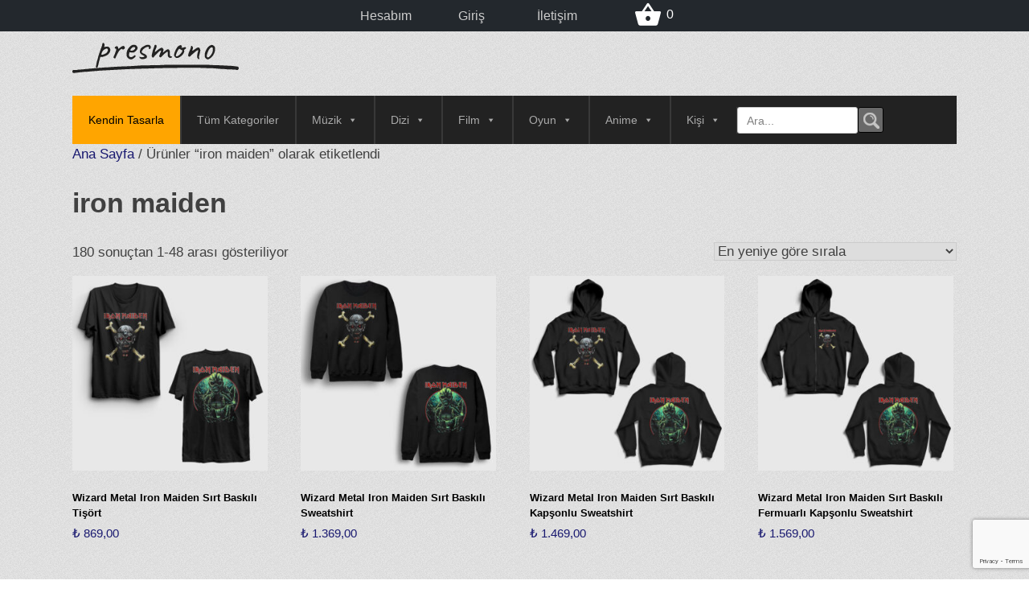

--- FILE ---
content_type: text/html; charset=UTF-8
request_url: https://www.presmono.com/urun-etiketi/iron-maiden/
body_size: 31270
content:
<!doctype html>
<html lang="tr">
<head>
	<!-- Google Tag Manager -->
	<script>(function(w,d,s,l,i){w[l]=w[l]||[];w[l].push({'gtm.start':
	new Date().getTime(),event:'gtm.js'});var f=d.getElementsByTagName(s)[0],
	j=d.createElement(s),dl=l!='dataLayer'?'&l='+l:'';j.async=true;j.src=
	'https://www.googletagmanager.com/gtm.js?id='+i+dl;f.parentNode.insertBefore(j,f);
	})(window,document,'script','dataLayer','GTM-KBFL9KX');</script>
	<!-- End Google Tag Manager -->

	<meta charset="UTF-8">
	<meta name="viewport" content="width=device-width, initial-scale=1">
	<meta name="google-site-verification" content="usfj7VLWsGYAIO5p8-gCfWqOixrp7ZWU6wRna3-Pe20" />
	<link rel="profile" href="https://gmpg.org/xfn/11">

	<meta name='robots' content='index, follow, max-image-preview:large, max-snippet:-1, max-video-preview:-1' />
	<style>img:is([sizes="auto" i], [sizes^="auto," i]) { contain-intrinsic-size: 3000px 1500px }</style>
	
	<!-- This site is optimized with the Yoast SEO plugin v24.0 - https://yoast.com/wordpress/plugins/seo/ -->
	<title>iron maiden | Presmono</title>
	<meta name="description" content="iron maiden tişört, kapşonlu, kapşonsuz, fermuarlı sweatshirt, atlet. Hediye et, Satın Al. ✓ HIZLI KARGO, ve koşulsuz iade." />
	<link rel="canonical" href="https://www.presmono.com/urun-etiketi/iron-maiden/" />
	<link rel="next" href="https://www.presmono.com/urun-etiketi/iron-maiden/page/2/" />
	<meta property="og:locale" content="tr_TR" />
	<meta property="og:type" content="article" />
	<meta property="og:title" content="iron maiden | Presmono" />
	<meta property="og:description" content="iron maiden tişört, kapşonlu, kapşonsuz, fermuarlı sweatshirt, atlet. Hediye et, Satın Al. ✓ HIZLI KARGO, ve koşulsuz iade." />
	<meta property="og:url" content="https://www.presmono.com/urun-etiketi/iron-maiden/" />
	<meta property="og:site_name" content="Presmono" />
	<meta name="twitter:card" content="summary_large_image" />
	<script type="application/ld+json" class="yoast-schema-graph">{"@context":"https://schema.org","@graph":[{"@type":"CollectionPage","@id":"https://www.presmono.com/urun-etiketi/iron-maiden/","url":"https://www.presmono.com/urun-etiketi/iron-maiden/","name":"iron maiden | Presmono","isPartOf":{"@id":"https://www.presmono.com/#website"},"primaryImageOfPage":{"@id":"https://www.presmono.com/urun-etiketi/iron-maiden/#primaryimage"},"image":{"@id":"https://www.presmono.com/urun-etiketi/iron-maiden/#primaryimage"},"thumbnailUrl":"https://images.presmono.com/wizard-metal-iron-maiden-sirt-baskili-tisort-siyah.jpg","description":"iron maiden tişört, kapşonlu, kapşonsuz, fermuarlı sweatshirt, atlet. Hediye et, Satın Al. ✓ HIZLI KARGO, ve koşulsuz iade.","breadcrumb":{"@id":"https://www.presmono.com/urun-etiketi/iron-maiden/#breadcrumb"},"inLanguage":"tr"},{"@type":"ImageObject","inLanguage":"tr","@id":"https://www.presmono.com/urun-etiketi/iron-maiden/#primaryimage","url":"https://images.presmono.com/wizard-metal-iron-maiden-sirt-baskili-tisort-siyah.jpg","contentUrl":"https://images.presmono.com/wizard-metal-iron-maiden-sirt-baskili-tisort-siyah.jpg","width":1000,"height":1000,"caption":"Wizard Metal Iron Maiden Sırt Baskılı Tişört siyah"},{"@type":"BreadcrumbList","@id":"https://www.presmono.com/urun-etiketi/iron-maiden/#breadcrumb","itemListElement":[{"@type":"ListItem","position":1,"name":"Ana sayfa","item":"https://www.presmono.com/"},{"@type":"ListItem","position":2,"name":"iron maiden"}]},{"@type":"WebSite","@id":"https://www.presmono.com/#website","url":"https://www.presmono.com/","name":"Presmono","description":"","publisher":{"@id":"https://www.presmono.com/#organization"},"potentialAction":[{"@type":"SearchAction","target":{"@type":"EntryPoint","urlTemplate":"https://www.presmono.com/?s={search_term_string}"},"query-input":{"@type":"PropertyValueSpecification","valueRequired":true,"valueName":"search_term_string"}}],"inLanguage":"tr"},{"@type":"Organization","@id":"https://www.presmono.com/#organization","name":"Presmono.com","url":"https://www.presmono.com/","logo":{"@type":"ImageObject","inLanguage":"tr","@id":"https://www.presmono.com/#/schema/logo/image/","url":"https://images.presmono.com/fl.png","contentUrl":"https://images.presmono.com/fl.png","width":300,"height":54,"caption":"Presmono.com"},"image":{"@id":"https://www.presmono.com/#/schema/logo/image/"},"sameAs":["https://www.instagram.com/presmono"]}]}</script>
	<!-- / Yoast SEO plugin. -->


<link rel='dns-prefetch' href='//www.google.com' />
<link rel="alternate" type="application/rss+xml" title="Presmono &raquo; akışı" href="https://www.presmono.com/feed/" />
<link rel="alternate" type="application/rss+xml" title="Presmono &raquo; iron maiden Etiket akışı" href="https://www.presmono.com/urun-etiketi/iron-maiden/feed/" />
<script>
window._wpemojiSettings = {"baseUrl":"https:\/\/s.w.org\/images\/core\/emoji\/15.0.3\/72x72\/","ext":".png","svgUrl":"https:\/\/s.w.org\/images\/core\/emoji\/15.0.3\/svg\/","svgExt":".svg","source":{"concatemoji":"https:\/\/www.presmono.com\/wp-includes\/js\/wp-emoji-release.min.js?ver=6.7.4"}};
/*! This file is auto-generated */
!function(i,n){var o,s,e;function c(e){try{var t={supportTests:e,timestamp:(new Date).valueOf()};sessionStorage.setItem(o,JSON.stringify(t))}catch(e){}}function p(e,t,n){e.clearRect(0,0,e.canvas.width,e.canvas.height),e.fillText(t,0,0);var t=new Uint32Array(e.getImageData(0,0,e.canvas.width,e.canvas.height).data),r=(e.clearRect(0,0,e.canvas.width,e.canvas.height),e.fillText(n,0,0),new Uint32Array(e.getImageData(0,0,e.canvas.width,e.canvas.height).data));return t.every(function(e,t){return e===r[t]})}function u(e,t,n){switch(t){case"flag":return n(e,"\ud83c\udff3\ufe0f\u200d\u26a7\ufe0f","\ud83c\udff3\ufe0f\u200b\u26a7\ufe0f")?!1:!n(e,"\ud83c\uddfa\ud83c\uddf3","\ud83c\uddfa\u200b\ud83c\uddf3")&&!n(e,"\ud83c\udff4\udb40\udc67\udb40\udc62\udb40\udc65\udb40\udc6e\udb40\udc67\udb40\udc7f","\ud83c\udff4\u200b\udb40\udc67\u200b\udb40\udc62\u200b\udb40\udc65\u200b\udb40\udc6e\u200b\udb40\udc67\u200b\udb40\udc7f");case"emoji":return!n(e,"\ud83d\udc26\u200d\u2b1b","\ud83d\udc26\u200b\u2b1b")}return!1}function f(e,t,n){var r="undefined"!=typeof WorkerGlobalScope&&self instanceof WorkerGlobalScope?new OffscreenCanvas(300,150):i.createElement("canvas"),a=r.getContext("2d",{willReadFrequently:!0}),o=(a.textBaseline="top",a.font="600 32px Arial",{});return e.forEach(function(e){o[e]=t(a,e,n)}),o}function t(e){var t=i.createElement("script");t.src=e,t.defer=!0,i.head.appendChild(t)}"undefined"!=typeof Promise&&(o="wpEmojiSettingsSupports",s=["flag","emoji"],n.supports={everything:!0,everythingExceptFlag:!0},e=new Promise(function(e){i.addEventListener("DOMContentLoaded",e,{once:!0})}),new Promise(function(t){var n=function(){try{var e=JSON.parse(sessionStorage.getItem(o));if("object"==typeof e&&"number"==typeof e.timestamp&&(new Date).valueOf()<e.timestamp+604800&&"object"==typeof e.supportTests)return e.supportTests}catch(e){}return null}();if(!n){if("undefined"!=typeof Worker&&"undefined"!=typeof OffscreenCanvas&&"undefined"!=typeof URL&&URL.createObjectURL&&"undefined"!=typeof Blob)try{var e="postMessage("+f.toString()+"("+[JSON.stringify(s),u.toString(),p.toString()].join(",")+"));",r=new Blob([e],{type:"text/javascript"}),a=new Worker(URL.createObjectURL(r),{name:"wpTestEmojiSupports"});return void(a.onmessage=function(e){c(n=e.data),a.terminate(),t(n)})}catch(e){}c(n=f(s,u,p))}t(n)}).then(function(e){for(var t in e)n.supports[t]=e[t],n.supports.everything=n.supports.everything&&n.supports[t],"flag"!==t&&(n.supports.everythingExceptFlag=n.supports.everythingExceptFlag&&n.supports[t]);n.supports.everythingExceptFlag=n.supports.everythingExceptFlag&&!n.supports.flag,n.DOMReady=!1,n.readyCallback=function(){n.DOMReady=!0}}).then(function(){return e}).then(function(){var e;n.supports.everything||(n.readyCallback(),(e=n.source||{}).concatemoji?t(e.concatemoji):e.wpemoji&&e.twemoji&&(t(e.twemoji),t(e.wpemoji)))}))}((window,document),window._wpemojiSettings);
</script>
<link rel='stylesheet' id='fttb-style-css' href='https://www.presmono.com/wp-content/plugins/float-to-top-button/css/float-to-top-button.min.css?ver=2.3.6' media='all' />
<style id='wp-emoji-styles-inline-css'>

	img.wp-smiley, img.emoji {
		display: inline !important;
		border: none !important;
		box-shadow: none !important;
		height: 1em !important;
		width: 1em !important;
		margin: 0 0.07em !important;
		vertical-align: -0.1em !important;
		background: none !important;
		padding: 0 !important;
	}
</style>
<link rel='stylesheet' id='wp-block-library-css' href='https://www.presmono.com/wp-includes/css/dist/block-library/style.min.css?ver=6.7.4' media='all' />
<style id='classic-theme-styles-inline-css'>
/*! This file is auto-generated */
.wp-block-button__link{color:#fff;background-color:#32373c;border-radius:9999px;box-shadow:none;text-decoration:none;padding:calc(.667em + 2px) calc(1.333em + 2px);font-size:1.125em}.wp-block-file__button{background:#32373c;color:#fff;text-decoration:none}
</style>
<style id='global-styles-inline-css'>
:root{--wp--preset--aspect-ratio--square: 1;--wp--preset--aspect-ratio--4-3: 4/3;--wp--preset--aspect-ratio--3-4: 3/4;--wp--preset--aspect-ratio--3-2: 3/2;--wp--preset--aspect-ratio--2-3: 2/3;--wp--preset--aspect-ratio--16-9: 16/9;--wp--preset--aspect-ratio--9-16: 9/16;--wp--preset--color--black: #000000;--wp--preset--color--cyan-bluish-gray: #abb8c3;--wp--preset--color--white: #ffffff;--wp--preset--color--pale-pink: #f78da7;--wp--preset--color--vivid-red: #cf2e2e;--wp--preset--color--luminous-vivid-orange: #ff6900;--wp--preset--color--luminous-vivid-amber: #fcb900;--wp--preset--color--light-green-cyan: #7bdcb5;--wp--preset--color--vivid-green-cyan: #00d084;--wp--preset--color--pale-cyan-blue: #8ed1fc;--wp--preset--color--vivid-cyan-blue: #0693e3;--wp--preset--color--vivid-purple: #9b51e0;--wp--preset--gradient--vivid-cyan-blue-to-vivid-purple: linear-gradient(135deg,rgba(6,147,227,1) 0%,rgb(155,81,224) 100%);--wp--preset--gradient--light-green-cyan-to-vivid-green-cyan: linear-gradient(135deg,rgb(122,220,180) 0%,rgb(0,208,130) 100%);--wp--preset--gradient--luminous-vivid-amber-to-luminous-vivid-orange: linear-gradient(135deg,rgba(252,185,0,1) 0%,rgba(255,105,0,1) 100%);--wp--preset--gradient--luminous-vivid-orange-to-vivid-red: linear-gradient(135deg,rgba(255,105,0,1) 0%,rgb(207,46,46) 100%);--wp--preset--gradient--very-light-gray-to-cyan-bluish-gray: linear-gradient(135deg,rgb(238,238,238) 0%,rgb(169,184,195) 100%);--wp--preset--gradient--cool-to-warm-spectrum: linear-gradient(135deg,rgb(74,234,220) 0%,rgb(151,120,209) 20%,rgb(207,42,186) 40%,rgb(238,44,130) 60%,rgb(251,105,98) 80%,rgb(254,248,76) 100%);--wp--preset--gradient--blush-light-purple: linear-gradient(135deg,rgb(255,206,236) 0%,rgb(152,150,240) 100%);--wp--preset--gradient--blush-bordeaux: linear-gradient(135deg,rgb(254,205,165) 0%,rgb(254,45,45) 50%,rgb(107,0,62) 100%);--wp--preset--gradient--luminous-dusk: linear-gradient(135deg,rgb(255,203,112) 0%,rgb(199,81,192) 50%,rgb(65,88,208) 100%);--wp--preset--gradient--pale-ocean: linear-gradient(135deg,rgb(255,245,203) 0%,rgb(182,227,212) 50%,rgb(51,167,181) 100%);--wp--preset--gradient--electric-grass: linear-gradient(135deg,rgb(202,248,128) 0%,rgb(113,206,126) 100%);--wp--preset--gradient--midnight: linear-gradient(135deg,rgb(2,3,129) 0%,rgb(40,116,252) 100%);--wp--preset--font-size--small: 13px;--wp--preset--font-size--medium: 20px;--wp--preset--font-size--large: 36px;--wp--preset--font-size--x-large: 42px;--wp--preset--font-family--inter: "Inter", sans-serif;--wp--preset--font-family--cardo: Cardo;--wp--preset--spacing--20: 0.44rem;--wp--preset--spacing--30: 0.67rem;--wp--preset--spacing--40: 1rem;--wp--preset--spacing--50: 1.5rem;--wp--preset--spacing--60: 2.25rem;--wp--preset--spacing--70: 3.38rem;--wp--preset--spacing--80: 5.06rem;--wp--preset--shadow--natural: 6px 6px 9px rgba(0, 0, 0, 0.2);--wp--preset--shadow--deep: 12px 12px 50px rgba(0, 0, 0, 0.4);--wp--preset--shadow--sharp: 6px 6px 0px rgba(0, 0, 0, 0.2);--wp--preset--shadow--outlined: 6px 6px 0px -3px rgba(255, 255, 255, 1), 6px 6px rgba(0, 0, 0, 1);--wp--preset--shadow--crisp: 6px 6px 0px rgba(0, 0, 0, 1);}:where(.is-layout-flex){gap: 0.5em;}:where(.is-layout-grid){gap: 0.5em;}body .is-layout-flex{display: flex;}.is-layout-flex{flex-wrap: wrap;align-items: center;}.is-layout-flex > :is(*, div){margin: 0;}body .is-layout-grid{display: grid;}.is-layout-grid > :is(*, div){margin: 0;}:where(.wp-block-columns.is-layout-flex){gap: 2em;}:where(.wp-block-columns.is-layout-grid){gap: 2em;}:where(.wp-block-post-template.is-layout-flex){gap: 1.25em;}:where(.wp-block-post-template.is-layout-grid){gap: 1.25em;}.has-black-color{color: var(--wp--preset--color--black) !important;}.has-cyan-bluish-gray-color{color: var(--wp--preset--color--cyan-bluish-gray) !important;}.has-white-color{color: var(--wp--preset--color--white) !important;}.has-pale-pink-color{color: var(--wp--preset--color--pale-pink) !important;}.has-vivid-red-color{color: var(--wp--preset--color--vivid-red) !important;}.has-luminous-vivid-orange-color{color: var(--wp--preset--color--luminous-vivid-orange) !important;}.has-luminous-vivid-amber-color{color: var(--wp--preset--color--luminous-vivid-amber) !important;}.has-light-green-cyan-color{color: var(--wp--preset--color--light-green-cyan) !important;}.has-vivid-green-cyan-color{color: var(--wp--preset--color--vivid-green-cyan) !important;}.has-pale-cyan-blue-color{color: var(--wp--preset--color--pale-cyan-blue) !important;}.has-vivid-cyan-blue-color{color: var(--wp--preset--color--vivid-cyan-blue) !important;}.has-vivid-purple-color{color: var(--wp--preset--color--vivid-purple) !important;}.has-black-background-color{background-color: var(--wp--preset--color--black) !important;}.has-cyan-bluish-gray-background-color{background-color: var(--wp--preset--color--cyan-bluish-gray) !important;}.has-white-background-color{background-color: var(--wp--preset--color--white) !important;}.has-pale-pink-background-color{background-color: var(--wp--preset--color--pale-pink) !important;}.has-vivid-red-background-color{background-color: var(--wp--preset--color--vivid-red) !important;}.has-luminous-vivid-orange-background-color{background-color: var(--wp--preset--color--luminous-vivid-orange) !important;}.has-luminous-vivid-amber-background-color{background-color: var(--wp--preset--color--luminous-vivid-amber) !important;}.has-light-green-cyan-background-color{background-color: var(--wp--preset--color--light-green-cyan) !important;}.has-vivid-green-cyan-background-color{background-color: var(--wp--preset--color--vivid-green-cyan) !important;}.has-pale-cyan-blue-background-color{background-color: var(--wp--preset--color--pale-cyan-blue) !important;}.has-vivid-cyan-blue-background-color{background-color: var(--wp--preset--color--vivid-cyan-blue) !important;}.has-vivid-purple-background-color{background-color: var(--wp--preset--color--vivid-purple) !important;}.has-black-border-color{border-color: var(--wp--preset--color--black) !important;}.has-cyan-bluish-gray-border-color{border-color: var(--wp--preset--color--cyan-bluish-gray) !important;}.has-white-border-color{border-color: var(--wp--preset--color--white) !important;}.has-pale-pink-border-color{border-color: var(--wp--preset--color--pale-pink) !important;}.has-vivid-red-border-color{border-color: var(--wp--preset--color--vivid-red) !important;}.has-luminous-vivid-orange-border-color{border-color: var(--wp--preset--color--luminous-vivid-orange) !important;}.has-luminous-vivid-amber-border-color{border-color: var(--wp--preset--color--luminous-vivid-amber) !important;}.has-light-green-cyan-border-color{border-color: var(--wp--preset--color--light-green-cyan) !important;}.has-vivid-green-cyan-border-color{border-color: var(--wp--preset--color--vivid-green-cyan) !important;}.has-pale-cyan-blue-border-color{border-color: var(--wp--preset--color--pale-cyan-blue) !important;}.has-vivid-cyan-blue-border-color{border-color: var(--wp--preset--color--vivid-cyan-blue) !important;}.has-vivid-purple-border-color{border-color: var(--wp--preset--color--vivid-purple) !important;}.has-vivid-cyan-blue-to-vivid-purple-gradient-background{background: var(--wp--preset--gradient--vivid-cyan-blue-to-vivid-purple) !important;}.has-light-green-cyan-to-vivid-green-cyan-gradient-background{background: var(--wp--preset--gradient--light-green-cyan-to-vivid-green-cyan) !important;}.has-luminous-vivid-amber-to-luminous-vivid-orange-gradient-background{background: var(--wp--preset--gradient--luminous-vivid-amber-to-luminous-vivid-orange) !important;}.has-luminous-vivid-orange-to-vivid-red-gradient-background{background: var(--wp--preset--gradient--luminous-vivid-orange-to-vivid-red) !important;}.has-very-light-gray-to-cyan-bluish-gray-gradient-background{background: var(--wp--preset--gradient--very-light-gray-to-cyan-bluish-gray) !important;}.has-cool-to-warm-spectrum-gradient-background{background: var(--wp--preset--gradient--cool-to-warm-spectrum) !important;}.has-blush-light-purple-gradient-background{background: var(--wp--preset--gradient--blush-light-purple) !important;}.has-blush-bordeaux-gradient-background{background: var(--wp--preset--gradient--blush-bordeaux) !important;}.has-luminous-dusk-gradient-background{background: var(--wp--preset--gradient--luminous-dusk) !important;}.has-pale-ocean-gradient-background{background: var(--wp--preset--gradient--pale-ocean) !important;}.has-electric-grass-gradient-background{background: var(--wp--preset--gradient--electric-grass) !important;}.has-midnight-gradient-background{background: var(--wp--preset--gradient--midnight) !important;}.has-small-font-size{font-size: var(--wp--preset--font-size--small) !important;}.has-medium-font-size{font-size: var(--wp--preset--font-size--medium) !important;}.has-large-font-size{font-size: var(--wp--preset--font-size--large) !important;}.has-x-large-font-size{font-size: var(--wp--preset--font-size--x-large) !important;}
:where(.wp-block-post-template.is-layout-flex){gap: 1.25em;}:where(.wp-block-post-template.is-layout-grid){gap: 1.25em;}
:where(.wp-block-columns.is-layout-flex){gap: 2em;}:where(.wp-block-columns.is-layout-grid){gap: 2em;}
:root :where(.wp-block-pullquote){font-size: 1.5em;line-height: 1.6;}
</style>
<link rel='stylesheet' id='contact-form-7-css' href='https://www.presmono.com/wp-content/plugins/contact-form-7/includes/css/styles.css?ver=6.0.1' media='all' />
<link rel='stylesheet' id='pwrcap-style-css' href='https://www.presmono.com/wp-content/plugins/power-captcha-recaptcha/assets/css/captcha.min.css?ver=1.1.0' media='all' />
<link rel='stylesheet' id='woocommerce-layout-css' href='https://www.presmono.com/wp-content/plugins/woocommerce/assets/css/woocommerce-layout.css?ver=9.4.4' media='all' />
<link rel='stylesheet' id='woocommerce-smallscreen-css' href='https://www.presmono.com/wp-content/plugins/woocommerce/assets/css/woocommerce-smallscreen.css?ver=9.4.4' media='only screen and (max-width: 768px)' />
<link rel='stylesheet' id='woocommerce-general-css' href='https://www.presmono.com/wp-content/plugins/woocommerce/assets/css/woocommerce.css?ver=9.4.4' media='all' />
<style id='woocommerce-inline-inline-css'>
.woocommerce form .form-row .required { visibility: visible; }
</style>
<link rel='stylesheet' id='aws-style-css' href='https://www.presmono.com/wp-content/plugins/advanced-woo-search/assets/css/common.css?ver=1.52' media='all' />
<link rel='stylesheet' id='dashicons-css' href='https://www.presmono.com/wp-includes/css/dashicons.min.css?ver=6.7.4' media='all' />
<link rel='stylesheet' id='xoo-wsc-css' href='https://www.presmono.com/wp-content/plugins/side-cart-woocommerce/public/css/xoo-wsc-public.css?ver=2.1' media='all' />
<style id='xoo-wsc-inline-css'>

			.xoo-wsc-ctxt{
				font-size: 20px;
			}

			.xoo-wsc-container{
				width: 300px;
			}
			.xoo-wsc-body{
				font-size: 14px;
			}
			.xoo-wsc-img-col{
				width: 35%;
			}
			.xoo-wsc-sum-col{
				width: 60%;
			}
			.xoo-wsc-basket{
				background-color: #ffffff;
				top: 12px;
				position: absolute;
			}
			
			.xoo-wsc-bki{
				color: #ffffff;
				font-size: 35px;
			}
			.xoo-wsc-items-count{
				background-color: #dd3333;
				color: #ffffff;
			}
			.xoo-wsc-footer a.button{
				margin: 4px 0;
			}
		.xoo-wsc-footer{
				position: absolute;
			}
			.xoo-wsc-container{
				top: 0;
				bottom: 0;
			}
				.xoo-wsc-basket{
					right: 0;
				}
				.xoo-wsc-basket, .xoo-wsc-container{
					transition-property: right;
				}
				.xoo-wsc-items-count{
					left: -15px;
				}
				.xoo-wsc-container{
					right: -300px;
				}
				.xoo-wsc-modal.xoo-wsc-active .xoo-wsc-basket{
					right: 300px;
				}
				.xoo-wsc-modal.xoo-wsc-active .xoo-wsc-container{
					right: 0;
				}
			
</style>
<link rel='stylesheet' id='fscore-style-css' href='https://www.presmono.com/wp-content/themes/fscore/style.css?ver=1.0.0' media='all' />
<link rel='stylesheet' id='woo-variation-swatches-css' href='https://www.presmono.com/wp-content/plugins/woo-variation-swatches/assets/css/frontend.min.css?ver=1.1.19' media='all' />
<style id='woo-variation-swatches-inline-css'>
.variable-item:not(.radio-variable-item) { width : 30px; height : 30px; } .wvs-style-squared .button-variable-item { min-width : 30px; } .button-variable-item span { font-size : 16px; }
</style>
<link rel='stylesheet' id='woo-variation-swatches-theme-override-css' href='https://www.presmono.com/wp-content/plugins/woo-variation-swatches/assets/css/wvs-theme-override.min.css?ver=1.1.19' media='all' />
<link rel='stylesheet' id='woo-variation-swatches-tooltip-css' href='https://www.presmono.com/wp-content/plugins/woo-variation-swatches/assets/css/frontend-tooltip.min.css?ver=1.1.19' media='all' />
<script type="text/template" id="tmpl-variation-template">
	<div class="woocommerce-variation-description">{{{ data.variation.variation_description }}}</div>
	<div class="woocommerce-variation-price">{{{ data.variation.price_html }}}</div>
	<div class="woocommerce-variation-availability">{{{ data.variation.availability_html }}}</div>
</script>
<script type="text/template" id="tmpl-unavailable-variation-template">
	<p role="alert">Maalesef, bu ürün mevcut değil. Lütfen farklı bir kombinasyon seçin.</p>
</script>
<script src="https://www.presmono.com/wp-includes/js/jquery/jquery.min.js?ver=3.7.1" id="jquery-core-js"></script>
<script src="https://www.presmono.com/wp-includes/js/jquery/jquery-migrate.min.js?ver=3.4.1" id="jquery-migrate-js"></script>
<script id="pwrcap-captcha-js-extra">
var pwrcap = {"site_key":"6Ldf62ArAAAAAOE70YOLrYbT4KIizB28poifB1Xj"};
</script>
<script src="https://www.presmono.com/wp-content/plugins/power-captcha-recaptcha/assets/js/captcha.min.js?ver=1.1.0" id="pwrcap-captcha-js"></script>
<script src="https://www.google.com/recaptcha/api.js?onload=pwrcapInitV3&amp;render=6Ldf62ArAAAAAOE70YOLrYbT4KIizB28poifB1Xj&amp;ver=1.1.0" id="pwrcap-api-js"></script>
<script src="https://www.presmono.com/wp-content/plugins/woocommerce/assets/js/jquery-blockui/jquery.blockUI.min.js?ver=2.7.0-wc.9.4.4" id="jquery-blockui-js" data-wp-strategy="defer"></script>
<script id="wc-add-to-cart-js-extra">
var wc_add_to_cart_params = {"ajax_url":"\/wp-admin\/admin-ajax.php","wc_ajax_url":"\/?wc-ajax=%%endpoint%%","i18n_view_cart":"Sepetim","cart_url":"https:\/\/www.presmono.com\/sepet\/","is_cart":"","cart_redirect_after_add":"no"};
</script>
<script src="https://www.presmono.com/wp-content/plugins/woocommerce/assets/js/frontend/add-to-cart.min.js?ver=9.4.4" id="wc-add-to-cart-js" defer data-wp-strategy="defer"></script>
<script src="https://www.presmono.com/wp-content/plugins/woocommerce/assets/js/js-cookie/js.cookie.min.js?ver=2.1.4-wc.9.4.4" id="js-cookie-js" defer data-wp-strategy="defer"></script>
<script id="woocommerce-js-extra">
var woocommerce_params = {"ajax_url":"\/wp-admin\/admin-ajax.php","wc_ajax_url":"\/?wc-ajax=%%endpoint%%"};
</script>
<script src="https://www.presmono.com/wp-content/plugins/woocommerce/assets/js/frontend/woocommerce.min.js?ver=9.4.4" id="woocommerce-js" defer data-wp-strategy="defer"></script>
<script src="https://www.presmono.com/wp-includes/js/underscore.min.js?ver=1.13.7" id="underscore-js"></script>
<script id="wp-util-js-extra">
var _wpUtilSettings = {"ajax":{"url":"\/wp-admin\/admin-ajax.php"}};
</script>
<script src="https://www.presmono.com/wp-includes/js/wp-util.min.js?ver=6.7.4" id="wp-util-js"></script>
<link rel="https://api.w.org/" href="https://www.presmono.com/wp-json/" /><link rel="alternate" title="JSON" type="application/json" href="https://www.presmono.com/wp-json/wp/v2/product_tag/528" />	<noscript><style>.woocommerce-product-gallery{ opacity: 1 !important; }</style></noscript>
	<style class='wp-fonts-local'>
@font-face{font-family:Inter;font-style:normal;font-weight:300 900;font-display:fallback;src:url('https://www.presmono.com/wp-content/plugins/woocommerce/assets/fonts/Inter-VariableFont_slnt,wght.woff2') format('woff2');font-stretch:normal;}
@font-face{font-family:Cardo;font-style:normal;font-weight:400;font-display:fallback;src:url('https://www.presmono.com/wp-content/plugins/woocommerce/assets/fonts/cardo_normal_400.woff2') format('woff2');}
</style>
<style type="text/css">/** Thursday 6th April 2023 09:07:38 UTC (core) **//** THIS FILE IS AUTOMATICALLY GENERATED - DO NOT MAKE MANUAL EDITS! **//** Custom CSS should be added to Mega Menu > Menu Themes > Custom Styling **/.mega-menu-last-modified-1680772058 { content: 'Thursday 6th April 2023 09:07:38 UTC'; }#mega-menu-wrap-menu-1, #mega-menu-wrap-menu-1 #mega-menu-menu-1, #mega-menu-wrap-menu-1 #mega-menu-menu-1 ul.mega-sub-menu, #mega-menu-wrap-menu-1 #mega-menu-menu-1 li.mega-menu-item, #mega-menu-wrap-menu-1 #mega-menu-menu-1 li.mega-menu-row, #mega-menu-wrap-menu-1 #mega-menu-menu-1 li.mega-menu-column, #mega-menu-wrap-menu-1 #mega-menu-menu-1 a.mega-menu-link, #mega-menu-wrap-menu-1 #mega-menu-menu-1 span.mega-menu-badge {transition: none;border-radius: 0;box-shadow: none;background: none;border: 0;bottom: auto;box-sizing: border-box;clip: auto;color: #666;display: block;float: none;font-family: inherit;font-size: 14px;height: auto;left: auto;line-height: 1.7;list-style-type: none;margin: 0;min-height: auto;max-height: none;min-width: auto;max-width: none;opacity: 1;outline: none;overflow: visible;padding: 0;position: relative;pointer-events: auto;right: auto;text-align: left;text-decoration: none;text-indent: 0;text-transform: none;transform: none;top: auto;vertical-align: baseline;visibility: inherit;width: auto;word-wrap: break-word;white-space: normal;}#mega-menu-wrap-menu-1:before, #mega-menu-wrap-menu-1 #mega-menu-menu-1:before, #mega-menu-wrap-menu-1 #mega-menu-menu-1 ul.mega-sub-menu:before, #mega-menu-wrap-menu-1 #mega-menu-menu-1 li.mega-menu-item:before, #mega-menu-wrap-menu-1 #mega-menu-menu-1 li.mega-menu-row:before, #mega-menu-wrap-menu-1 #mega-menu-menu-1 li.mega-menu-column:before, #mega-menu-wrap-menu-1 #mega-menu-menu-1 a.mega-menu-link:before, #mega-menu-wrap-menu-1 #mega-menu-menu-1 span.mega-menu-badge:before, #mega-menu-wrap-menu-1:after, #mega-menu-wrap-menu-1 #mega-menu-menu-1:after, #mega-menu-wrap-menu-1 #mega-menu-menu-1 ul.mega-sub-menu:after, #mega-menu-wrap-menu-1 #mega-menu-menu-1 li.mega-menu-item:after, #mega-menu-wrap-menu-1 #mega-menu-menu-1 li.mega-menu-row:after, #mega-menu-wrap-menu-1 #mega-menu-menu-1 li.mega-menu-column:after, #mega-menu-wrap-menu-1 #mega-menu-menu-1 a.mega-menu-link:after, #mega-menu-wrap-menu-1 #mega-menu-menu-1 span.mega-menu-badge:after {display: none;}#mega-menu-wrap-menu-1 {border-radius: 0;}@media only screen and (min-width: 601px) {#mega-menu-wrap-menu-1 {background: #222;}}#mega-menu-wrap-menu-1.mega-keyboard-navigation .mega-menu-toggle:focus, #mega-menu-wrap-menu-1.mega-keyboard-navigation .mega-toggle-block:focus, #mega-menu-wrap-menu-1.mega-keyboard-navigation .mega-toggle-block a:focus, #mega-menu-wrap-menu-1.mega-keyboard-navigation .mega-toggle-block .mega-search input[type=text]:focus, #mega-menu-wrap-menu-1.mega-keyboard-navigation .mega-toggle-block button.mega-toggle-animated:focus, #mega-menu-wrap-menu-1.mega-keyboard-navigation #mega-menu-menu-1 a:focus, #mega-menu-wrap-menu-1.mega-keyboard-navigation #mega-menu-menu-1 span:focus, #mega-menu-wrap-menu-1.mega-keyboard-navigation #mega-menu-menu-1 input:focus, #mega-menu-wrap-menu-1.mega-keyboard-navigation #mega-menu-menu-1 li.mega-menu-item a.mega-menu-link:focus {outline: 3px solid #109cde;outline-offset: -3px;}#mega-menu-wrap-menu-1.mega-keyboard-navigation .mega-toggle-block button.mega-toggle-animated:focus {outline-offset: 2px;}#mega-menu-wrap-menu-1.mega-keyboard-navigation > li.mega-menu-item > a.mega-menu-link:focus {background: #333;color: #aaa;font-weight: normal;text-decoration: none;border-color: #fff;}@media only screen and (max-width: 600px) {#mega-menu-wrap-menu-1.mega-keyboard-navigation > li.mega-menu-item > a.mega-menu-link:focus {color: #fff;background: #333;}}#mega-menu-wrap-menu-1 #mega-menu-menu-1 {visibility: visible;text-align: left;padding: 0px 0px 0px 0px;}#mega-menu-wrap-menu-1 #mega-menu-menu-1 a.mega-menu-link {cursor: pointer;display: inline;}#mega-menu-wrap-menu-1 #mega-menu-menu-1 a.mega-menu-link .mega-description-group {vertical-align: middle;display: inline-block;transition: none;}#mega-menu-wrap-menu-1 #mega-menu-menu-1 a.mega-menu-link .mega-description-group .mega-menu-title, #mega-menu-wrap-menu-1 #mega-menu-menu-1 a.mega-menu-link .mega-description-group .mega-menu-description {transition: none;line-height: 1.5;display: block;}#mega-menu-wrap-menu-1 #mega-menu-menu-1 a.mega-menu-link .mega-description-group .mega-menu-description {font-style: italic;font-size: 0.8em;text-transform: none;font-weight: normal;}#mega-menu-wrap-menu-1 #mega-menu-menu-1 li.mega-menu-megamenu li.mega-menu-item.mega-icon-left.mega-has-description.mega-has-icon > a.mega-menu-link {display: flex;align-items: center;}#mega-menu-wrap-menu-1 #mega-menu-menu-1 li.mega-menu-megamenu li.mega-menu-item.mega-icon-left.mega-has-description.mega-has-icon > a.mega-menu-link:before {flex: 0 0 auto;align-self: flex-start;}#mega-menu-wrap-menu-1 #mega-menu-menu-1 li.mega-menu-tabbed.mega-menu-megamenu > ul.mega-sub-menu > li.mega-menu-item.mega-icon-left.mega-has-description.mega-has-icon > a.mega-menu-link {display: block;}#mega-menu-wrap-menu-1 #mega-menu-menu-1 li.mega-menu-item.mega-icon-top > a.mega-menu-link {display: table-cell;vertical-align: middle;line-height: initial;}#mega-menu-wrap-menu-1 #mega-menu-menu-1 li.mega-menu-item.mega-icon-top > a.mega-menu-link:before {display: block;margin: 0 0 6px 0;text-align: center;}#mega-menu-wrap-menu-1 #mega-menu-menu-1 li.mega-menu-item.mega-icon-top > a.mega-menu-link > span.mega-title-below {display: inline-block;transition: none;}@media only screen and (max-width: 600px) {#mega-menu-wrap-menu-1 #mega-menu-menu-1 > li.mega-menu-item.mega-icon-top > a.mega-menu-link {display: block;line-height: 40px;}#mega-menu-wrap-menu-1 #mega-menu-menu-1 > li.mega-menu-item.mega-icon-top > a.mega-menu-link:before {display: inline-block;margin: 0 6px 0 0;text-align: left;}}#mega-menu-wrap-menu-1 #mega-menu-menu-1 li.mega-menu-item.mega-icon-right > a.mega-menu-link:before {float: right;margin: 0 0 0 6px;}#mega-menu-wrap-menu-1 #mega-menu-menu-1 > li.mega-animating > ul.mega-sub-menu {pointer-events: none;}#mega-menu-wrap-menu-1 #mega-menu-menu-1 li.mega-disable-link > a.mega-menu-link, #mega-menu-wrap-menu-1 #mega-menu-menu-1 li.mega-menu-megamenu li.mega-disable-link > a.mega-menu-link {cursor: inherit;}#mega-menu-wrap-menu-1 #mega-menu-menu-1 li.mega-menu-item-has-children.mega-disable-link > a.mega-menu-link, #mega-menu-wrap-menu-1 #mega-menu-menu-1 li.mega-menu-megamenu > li.mega-menu-item-has-children.mega-disable-link > a.mega-menu-link {cursor: pointer;}#mega-menu-wrap-menu-1 #mega-menu-menu-1 p {margin-bottom: 10px;}#mega-menu-wrap-menu-1 #mega-menu-menu-1 input, #mega-menu-wrap-menu-1 #mega-menu-menu-1 img {max-width: 100%;}#mega-menu-wrap-menu-1 #mega-menu-menu-1 li.mega-menu-item > ul.mega-sub-menu {display: block;visibility: hidden;opacity: 1;pointer-events: auto;}@media only screen and (max-width: 600px) {#mega-menu-wrap-menu-1 #mega-menu-menu-1 li.mega-menu-item > ul.mega-sub-menu {display: none;visibility: visible;opacity: 1;}#mega-menu-wrap-menu-1 #mega-menu-menu-1 li.mega-menu-item.mega-toggle-on > ul.mega-sub-menu, #mega-menu-wrap-menu-1 #mega-menu-menu-1 li.mega-menu-megamenu.mega-menu-item.mega-toggle-on ul.mega-sub-menu {display: block;}#mega-menu-wrap-menu-1 #mega-menu-menu-1 li.mega-menu-megamenu.mega-menu-item.mega-toggle-on li.mega-hide-sub-menu-on-mobile > ul.mega-sub-menu, #mega-menu-wrap-menu-1 #mega-menu-menu-1 li.mega-hide-sub-menu-on-mobile > ul.mega-sub-menu {display: none;}}@media only screen and (min-width: 601px) {#mega-menu-wrap-menu-1 #mega-menu-menu-1[data-effect="fade"] li.mega-menu-item > ul.mega-sub-menu {opacity: 0;transition: opacity 200ms ease-in, visibility 200ms ease-in;}#mega-menu-wrap-menu-1 #mega-menu-menu-1[data-effect="fade"].mega-no-js li.mega-menu-item:hover > ul.mega-sub-menu, #mega-menu-wrap-menu-1 #mega-menu-menu-1[data-effect="fade"].mega-no-js li.mega-menu-item:focus > ul.mega-sub-menu, #mega-menu-wrap-menu-1 #mega-menu-menu-1[data-effect="fade"] li.mega-menu-item.mega-toggle-on > ul.mega-sub-menu, #mega-menu-wrap-menu-1 #mega-menu-menu-1[data-effect="fade"] li.mega-menu-item.mega-menu-megamenu.mega-toggle-on ul.mega-sub-menu {opacity: 1;}#mega-menu-wrap-menu-1 #mega-menu-menu-1[data-effect="fade_up"] li.mega-menu-item.mega-menu-megamenu > ul.mega-sub-menu, #mega-menu-wrap-menu-1 #mega-menu-menu-1[data-effect="fade_up"] li.mega-menu-item.mega-menu-flyout ul.mega-sub-menu {opacity: 0;transform: translate(0, 10px);transition: opacity 200ms ease-in, transform 200ms ease-in, visibility 200ms ease-in;}#mega-menu-wrap-menu-1 #mega-menu-menu-1[data-effect="fade_up"].mega-no-js li.mega-menu-item:hover > ul.mega-sub-menu, #mega-menu-wrap-menu-1 #mega-menu-menu-1[data-effect="fade_up"].mega-no-js li.mega-menu-item:focus > ul.mega-sub-menu, #mega-menu-wrap-menu-1 #mega-menu-menu-1[data-effect="fade_up"] li.mega-menu-item.mega-toggle-on > ul.mega-sub-menu, #mega-menu-wrap-menu-1 #mega-menu-menu-1[data-effect="fade_up"] li.mega-menu-item.mega-menu-megamenu.mega-toggle-on ul.mega-sub-menu {opacity: 1;transform: translate(0, 0);}#mega-menu-wrap-menu-1 #mega-menu-menu-1[data-effect="slide_up"] li.mega-menu-item.mega-menu-megamenu > ul.mega-sub-menu, #mega-menu-wrap-menu-1 #mega-menu-menu-1[data-effect="slide_up"] li.mega-menu-item.mega-menu-flyout ul.mega-sub-menu {transform: translate(0, 10px);transition: transform 200ms ease-in, visibility 200ms ease-in;}#mega-menu-wrap-menu-1 #mega-menu-menu-1[data-effect="slide_up"].mega-no-js li.mega-menu-item:hover > ul.mega-sub-menu, #mega-menu-wrap-menu-1 #mega-menu-menu-1[data-effect="slide_up"].mega-no-js li.mega-menu-item:focus > ul.mega-sub-menu, #mega-menu-wrap-menu-1 #mega-menu-menu-1[data-effect="slide_up"] li.mega-menu-item.mega-toggle-on > ul.mega-sub-menu, #mega-menu-wrap-menu-1 #mega-menu-menu-1[data-effect="slide_up"] li.mega-menu-item.mega-menu-megamenu.mega-toggle-on ul.mega-sub-menu {transform: translate(0, 0);}}#mega-menu-wrap-menu-1 #mega-menu-menu-1 li.mega-menu-item.mega-menu-megamenu ul.mega-sub-menu li.mega-collapse-children > ul.mega-sub-menu {display: none;}#mega-menu-wrap-menu-1 #mega-menu-menu-1 li.mega-menu-item.mega-menu-megamenu ul.mega-sub-menu li.mega-collapse-children.mega-toggle-on > ul.mega-sub-menu {display: block;}#mega-menu-wrap-menu-1 #mega-menu-menu-1.mega-no-js li.mega-menu-item:hover > ul.mega-sub-menu, #mega-menu-wrap-menu-1 #mega-menu-menu-1.mega-no-js li.mega-menu-item:focus > ul.mega-sub-menu, #mega-menu-wrap-menu-1 #mega-menu-menu-1 li.mega-menu-item.mega-toggle-on > ul.mega-sub-menu {visibility: visible;}#mega-menu-wrap-menu-1 #mega-menu-menu-1 li.mega-menu-item.mega-menu-megamenu ul.mega-sub-menu ul.mega-sub-menu {visibility: inherit;opacity: 1;display: block;}#mega-menu-wrap-menu-1 #mega-menu-menu-1 li.mega-menu-item.mega-menu-megamenu ul.mega-sub-menu li.mega-1-columns > ul.mega-sub-menu > li.mega-menu-item {float: left;width: 100%;}#mega-menu-wrap-menu-1 #mega-menu-menu-1 li.mega-menu-item.mega-menu-megamenu ul.mega-sub-menu li.mega-2-columns > ul.mega-sub-menu > li.mega-menu-item {float: left;width: 50%;}#mega-menu-wrap-menu-1 #mega-menu-menu-1 li.mega-menu-item.mega-menu-megamenu ul.mega-sub-menu li.mega-3-columns > ul.mega-sub-menu > li.mega-menu-item {float: left;width: 33.33333%;}#mega-menu-wrap-menu-1 #mega-menu-menu-1 li.mega-menu-item.mega-menu-megamenu ul.mega-sub-menu li.mega-4-columns > ul.mega-sub-menu > li.mega-menu-item {float: left;width: 25%;}#mega-menu-wrap-menu-1 #mega-menu-menu-1 li.mega-menu-item.mega-menu-megamenu ul.mega-sub-menu li.mega-5-columns > ul.mega-sub-menu > li.mega-menu-item {float: left;width: 20%;}#mega-menu-wrap-menu-1 #mega-menu-menu-1 li.mega-menu-item.mega-menu-megamenu ul.mega-sub-menu li.mega-6-columns > ul.mega-sub-menu > li.mega-menu-item {float: left;width: 16.66667%;}#mega-menu-wrap-menu-1 #mega-menu-menu-1 li.mega-menu-item a[class^='dashicons']:before {font-family: dashicons;}#mega-menu-wrap-menu-1 #mega-menu-menu-1 li.mega-menu-item a.mega-menu-link:before {display: inline-block;font: inherit;font-family: dashicons;position: static;margin: 0 6px 0 0px;vertical-align: top;-webkit-font-smoothing: antialiased;-moz-osx-font-smoothing: grayscale;color: inherit;background: transparent;height: auto;width: auto;top: auto;}#mega-menu-wrap-menu-1 #mega-menu-menu-1 li.mega-menu-item.mega-hide-text a.mega-menu-link:before {margin: 0;}#mega-menu-wrap-menu-1 #mega-menu-menu-1 li.mega-menu-item.mega-hide-text li.mega-menu-item a.mega-menu-link:before {margin: 0 6px 0 0;}#mega-menu-wrap-menu-1 #mega-menu-menu-1 li.mega-align-bottom-left.mega-toggle-on > a.mega-menu-link {border-radius: 0;}#mega-menu-wrap-menu-1 #mega-menu-menu-1 li.mega-align-bottom-right > ul.mega-sub-menu {right: 0;}#mega-menu-wrap-menu-1 #mega-menu-menu-1 li.mega-align-bottom-right.mega-toggle-on > a.mega-menu-link {border-radius: 0;}#mega-menu-wrap-menu-1 #mega-menu-menu-1 > li.mega-menu-megamenu.mega-menu-item {position: static;}#mega-menu-wrap-menu-1 #mega-menu-menu-1 > li.mega-menu-item {margin: 0 0px 0 0;display: inline-block;height: auto;vertical-align: middle;}@media only screen and (min-width: 601px) {#mega-menu-wrap-menu-1 #mega-menu-menu-1 > li.mega-menu-item {border-left: 1px solid rgba(255, 255, 255, 0.1);/* Hide divider on first menu item */box-shadow: inset 1px 0 0 0 rgba(255, 255, 255, 0.1);}#mega-menu-wrap-menu-1 #mega-menu-menu-1 > li.mega-menu-item:first-of-type {border-left: 0;box-shadow: none;}}#mega-menu-wrap-menu-1 #mega-menu-menu-1 > li.mega-menu-item.mega-item-align-right {float: right;}@media only screen and (min-width: 601px) {#mega-menu-wrap-menu-1 #mega-menu-menu-1 > li.mega-menu-item.mega-item-align-right {margin: 0 0 0 0px;}}@media only screen and (min-width: 601px) {#mega-menu-wrap-menu-1 #mega-menu-menu-1 > li.mega-menu-item.mega-item-align-float-left {float: left;}}@media only screen and (min-width: 601px) {#mega-menu-wrap-menu-1 #mega-menu-menu-1 > li.mega-menu-item > a.mega-menu-link:hover {background: #333;color: #aaa;font-weight: normal;text-decoration: none;border-color: #fff;}}#mega-menu-wrap-menu-1 #mega-menu-menu-1 > li.mega-menu-item.mega-toggle-on > a.mega-menu-link {background: #333;color: #aaa;font-weight: normal;text-decoration: none;border-color: #fff;}@media only screen and (max-width: 600px) {#mega-menu-wrap-menu-1 #mega-menu-menu-1 > li.mega-menu-item.mega-toggle-on > a.mega-menu-link {color: #fff;background: #333;}}#mega-menu-wrap-menu-1 #mega-menu-menu-1 > li.mega-menu-item.mega-current-menu-item > a.mega-menu-link, #mega-menu-wrap-menu-1 #mega-menu-menu-1 > li.mega-menu-item.mega-current-menu-ancestor > a.mega-menu-link, #mega-menu-wrap-menu-1 #mega-menu-menu-1 > li.mega-menu-item.mega-current-page-ancestor > a.mega-menu-link {background: #333;color: #aaa;font-weight: normal;text-decoration: none;border-color: #fff;}@media only screen and (max-width: 600px) {#mega-menu-wrap-menu-1 #mega-menu-menu-1 > li.mega-menu-item.mega-current-menu-item > a.mega-menu-link, #mega-menu-wrap-menu-1 #mega-menu-menu-1 > li.mega-menu-item.mega-current-menu-ancestor > a.mega-menu-link, #mega-menu-wrap-menu-1 #mega-menu-menu-1 > li.mega-menu-item.mega-current-page-ancestor > a.mega-menu-link {color: #fff;background: #333;}}#mega-menu-wrap-menu-1 #mega-menu-menu-1 > li.mega-menu-item > a.mega-menu-link {line-height: 60px;height: 60px;padding: 0px 20px 0px 20px;vertical-align: baseline;width: auto;display: block;color: #aaa;text-transform: none;text-decoration: none;text-align: left;background: rgba(0, 0, 0, 0);border: 0;border-radius: 0;font-family: Verdana, Geneva, sans-serif;font-size: 14px;font-weight: normal;outline: none;}@media only screen and (min-width: 601px) {#mega-menu-wrap-menu-1 #mega-menu-menu-1 > li.mega-menu-item.mega-multi-line > a.mega-menu-link {line-height: inherit;display: table-cell;vertical-align: middle;}}@media only screen and (max-width: 600px) {#mega-menu-wrap-menu-1 #mega-menu-menu-1 > li.mega-menu-item.mega-multi-line > a.mega-menu-link br {display: none;}}@media only screen and (max-width: 600px) {#mega-menu-wrap-menu-1 #mega-menu-menu-1 > li.mega-menu-item {display: list-item;margin: 0;clear: both;border: 0;}#mega-menu-wrap-menu-1 #mega-menu-menu-1 > li.mega-menu-item.mega-item-align-right {float: none;}#mega-menu-wrap-menu-1 #mega-menu-menu-1 > li.mega-menu-item > a.mega-menu-link {border-radius: 0;border: 0;margin: 0;line-height: 40px;height: 40px;padding: 0 10px;background: transparent;text-align: left;color: #fff;font-size: 14px;}}#mega-menu-wrap-menu-1 #mega-menu-menu-1 li.mega-menu-megamenu > ul.mega-sub-menu > li.mega-menu-row {width: 100%;float: left;}#mega-menu-wrap-menu-1 #mega-menu-menu-1 li.mega-menu-megamenu > ul.mega-sub-menu > li.mega-menu-row .mega-menu-column {float: left;min-height: 1px;}@media only screen and (min-width: 601px) {#mega-menu-wrap-menu-1 #mega-menu-menu-1 li.mega-menu-megamenu > ul.mega-sub-menu > li.mega-menu-row > ul.mega-sub-menu > li.mega-menu-columns-1-of-1 {width: 100%;}#mega-menu-wrap-menu-1 #mega-menu-menu-1 li.mega-menu-megamenu > ul.mega-sub-menu > li.mega-menu-row > ul.mega-sub-menu > li.mega-menu-columns-1-of-2 {width: 50%;}#mega-menu-wrap-menu-1 #mega-menu-menu-1 li.mega-menu-megamenu > ul.mega-sub-menu > li.mega-menu-row > ul.mega-sub-menu > li.mega-menu-columns-2-of-2 {width: 100%;}#mega-menu-wrap-menu-1 #mega-menu-menu-1 li.mega-menu-megamenu > ul.mega-sub-menu > li.mega-menu-row > ul.mega-sub-menu > li.mega-menu-columns-1-of-3 {width: 33.33333%;}#mega-menu-wrap-menu-1 #mega-menu-menu-1 li.mega-menu-megamenu > ul.mega-sub-menu > li.mega-menu-row > ul.mega-sub-menu > li.mega-menu-columns-2-of-3 {width: 66.66667%;}#mega-menu-wrap-menu-1 #mega-menu-menu-1 li.mega-menu-megamenu > ul.mega-sub-menu > li.mega-menu-row > ul.mega-sub-menu > li.mega-menu-columns-3-of-3 {width: 100%;}#mega-menu-wrap-menu-1 #mega-menu-menu-1 li.mega-menu-megamenu > ul.mega-sub-menu > li.mega-menu-row > ul.mega-sub-menu > li.mega-menu-columns-1-of-4 {width: 25%;}#mega-menu-wrap-menu-1 #mega-menu-menu-1 li.mega-menu-megamenu > ul.mega-sub-menu > li.mega-menu-row > ul.mega-sub-menu > li.mega-menu-columns-2-of-4 {width: 50%;}#mega-menu-wrap-menu-1 #mega-menu-menu-1 li.mega-menu-megamenu > ul.mega-sub-menu > li.mega-menu-row > ul.mega-sub-menu > li.mega-menu-columns-3-of-4 {width: 75%;}#mega-menu-wrap-menu-1 #mega-menu-menu-1 li.mega-menu-megamenu > ul.mega-sub-menu > li.mega-menu-row > ul.mega-sub-menu > li.mega-menu-columns-4-of-4 {width: 100%;}#mega-menu-wrap-menu-1 #mega-menu-menu-1 li.mega-menu-megamenu > ul.mega-sub-menu > li.mega-menu-row > ul.mega-sub-menu > li.mega-menu-columns-1-of-5 {width: 20%;}#mega-menu-wrap-menu-1 #mega-menu-menu-1 li.mega-menu-megamenu > ul.mega-sub-menu > li.mega-menu-row > ul.mega-sub-menu > li.mega-menu-columns-2-of-5 {width: 40%;}#mega-menu-wrap-menu-1 #mega-menu-menu-1 li.mega-menu-megamenu > ul.mega-sub-menu > li.mega-menu-row > ul.mega-sub-menu > li.mega-menu-columns-3-of-5 {width: 60%;}#mega-menu-wrap-menu-1 #mega-menu-menu-1 li.mega-menu-megamenu > ul.mega-sub-menu > li.mega-menu-row > ul.mega-sub-menu > li.mega-menu-columns-4-of-5 {width: 80%;}#mega-menu-wrap-menu-1 #mega-menu-menu-1 li.mega-menu-megamenu > ul.mega-sub-menu > li.mega-menu-row > ul.mega-sub-menu > li.mega-menu-columns-5-of-5 {width: 100%;}#mega-menu-wrap-menu-1 #mega-menu-menu-1 li.mega-menu-megamenu > ul.mega-sub-menu > li.mega-menu-row > ul.mega-sub-menu > li.mega-menu-columns-1-of-6 {width: 16.66667%;}#mega-menu-wrap-menu-1 #mega-menu-menu-1 li.mega-menu-megamenu > ul.mega-sub-menu > li.mega-menu-row > ul.mega-sub-menu > li.mega-menu-columns-2-of-6 {width: 33.33333%;}#mega-menu-wrap-menu-1 #mega-menu-menu-1 li.mega-menu-megamenu > ul.mega-sub-menu > li.mega-menu-row > ul.mega-sub-menu > li.mega-menu-columns-3-of-6 {width: 50%;}#mega-menu-wrap-menu-1 #mega-menu-menu-1 li.mega-menu-megamenu > ul.mega-sub-menu > li.mega-menu-row > ul.mega-sub-menu > li.mega-menu-columns-4-of-6 {width: 66.66667%;}#mega-menu-wrap-menu-1 #mega-menu-menu-1 li.mega-menu-megamenu > ul.mega-sub-menu > li.mega-menu-row > ul.mega-sub-menu > li.mega-menu-columns-5-of-6 {width: 83.33333%;}#mega-menu-wrap-menu-1 #mega-menu-menu-1 li.mega-menu-megamenu > ul.mega-sub-menu > li.mega-menu-row > ul.mega-sub-menu > li.mega-menu-columns-6-of-6 {width: 100%;}#mega-menu-wrap-menu-1 #mega-menu-menu-1 li.mega-menu-megamenu > ul.mega-sub-menu > li.mega-menu-row > ul.mega-sub-menu > li.mega-menu-columns-1-of-7 {width: 14.28571%;}#mega-menu-wrap-menu-1 #mega-menu-menu-1 li.mega-menu-megamenu > ul.mega-sub-menu > li.mega-menu-row > ul.mega-sub-menu > li.mega-menu-columns-2-of-7 {width: 28.57143%;}#mega-menu-wrap-menu-1 #mega-menu-menu-1 li.mega-menu-megamenu > ul.mega-sub-menu > li.mega-menu-row > ul.mega-sub-menu > li.mega-menu-columns-3-of-7 {width: 42.85714%;}#mega-menu-wrap-menu-1 #mega-menu-menu-1 li.mega-menu-megamenu > ul.mega-sub-menu > li.mega-menu-row > ul.mega-sub-menu > li.mega-menu-columns-4-of-7 {width: 57.14286%;}#mega-menu-wrap-menu-1 #mega-menu-menu-1 li.mega-menu-megamenu > ul.mega-sub-menu > li.mega-menu-row > ul.mega-sub-menu > li.mega-menu-columns-5-of-7 {width: 71.42857%;}#mega-menu-wrap-menu-1 #mega-menu-menu-1 li.mega-menu-megamenu > ul.mega-sub-menu > li.mega-menu-row > ul.mega-sub-menu > li.mega-menu-columns-6-of-7 {width: 85.71429%;}#mega-menu-wrap-menu-1 #mega-menu-menu-1 li.mega-menu-megamenu > ul.mega-sub-menu > li.mega-menu-row > ul.mega-sub-menu > li.mega-menu-columns-7-of-7 {width: 100%;}#mega-menu-wrap-menu-1 #mega-menu-menu-1 li.mega-menu-megamenu > ul.mega-sub-menu > li.mega-menu-row > ul.mega-sub-menu > li.mega-menu-columns-1-of-8 {width: 12.5%;}#mega-menu-wrap-menu-1 #mega-menu-menu-1 li.mega-menu-megamenu > ul.mega-sub-menu > li.mega-menu-row > ul.mega-sub-menu > li.mega-menu-columns-2-of-8 {width: 25%;}#mega-menu-wrap-menu-1 #mega-menu-menu-1 li.mega-menu-megamenu > ul.mega-sub-menu > li.mega-menu-row > ul.mega-sub-menu > li.mega-menu-columns-3-of-8 {width: 37.5%;}#mega-menu-wrap-menu-1 #mega-menu-menu-1 li.mega-menu-megamenu > ul.mega-sub-menu > li.mega-menu-row > ul.mega-sub-menu > li.mega-menu-columns-4-of-8 {width: 50%;}#mega-menu-wrap-menu-1 #mega-menu-menu-1 li.mega-menu-megamenu > ul.mega-sub-menu > li.mega-menu-row > ul.mega-sub-menu > li.mega-menu-columns-5-of-8 {width: 62.5%;}#mega-menu-wrap-menu-1 #mega-menu-menu-1 li.mega-menu-megamenu > ul.mega-sub-menu > li.mega-menu-row > ul.mega-sub-menu > li.mega-menu-columns-6-of-8 {width: 75%;}#mega-menu-wrap-menu-1 #mega-menu-menu-1 li.mega-menu-megamenu > ul.mega-sub-menu > li.mega-menu-row > ul.mega-sub-menu > li.mega-menu-columns-7-of-8 {width: 87.5%;}#mega-menu-wrap-menu-1 #mega-menu-menu-1 li.mega-menu-megamenu > ul.mega-sub-menu > li.mega-menu-row > ul.mega-sub-menu > li.mega-menu-columns-8-of-8 {width: 100%;}#mega-menu-wrap-menu-1 #mega-menu-menu-1 li.mega-menu-megamenu > ul.mega-sub-menu > li.mega-menu-row > ul.mega-sub-menu > li.mega-menu-columns-1-of-9 {width: 11.11111%;}#mega-menu-wrap-menu-1 #mega-menu-menu-1 li.mega-menu-megamenu > ul.mega-sub-menu > li.mega-menu-row > ul.mega-sub-menu > li.mega-menu-columns-2-of-9 {width: 22.22222%;}#mega-menu-wrap-menu-1 #mega-menu-menu-1 li.mega-menu-megamenu > ul.mega-sub-menu > li.mega-menu-row > ul.mega-sub-menu > li.mega-menu-columns-3-of-9 {width: 33.33333%;}#mega-menu-wrap-menu-1 #mega-menu-menu-1 li.mega-menu-megamenu > ul.mega-sub-menu > li.mega-menu-row > ul.mega-sub-menu > li.mega-menu-columns-4-of-9 {width: 44.44444%;}#mega-menu-wrap-menu-1 #mega-menu-menu-1 li.mega-menu-megamenu > ul.mega-sub-menu > li.mega-menu-row > ul.mega-sub-menu > li.mega-menu-columns-5-of-9 {width: 55.55556%;}#mega-menu-wrap-menu-1 #mega-menu-menu-1 li.mega-menu-megamenu > ul.mega-sub-menu > li.mega-menu-row > ul.mega-sub-menu > li.mega-menu-columns-6-of-9 {width: 66.66667%;}#mega-menu-wrap-menu-1 #mega-menu-menu-1 li.mega-menu-megamenu > ul.mega-sub-menu > li.mega-menu-row > ul.mega-sub-menu > li.mega-menu-columns-7-of-9 {width: 77.77778%;}#mega-menu-wrap-menu-1 #mega-menu-menu-1 li.mega-menu-megamenu > ul.mega-sub-menu > li.mega-menu-row > ul.mega-sub-menu > li.mega-menu-columns-8-of-9 {width: 88.88889%;}#mega-menu-wrap-menu-1 #mega-menu-menu-1 li.mega-menu-megamenu > ul.mega-sub-menu > li.mega-menu-row > ul.mega-sub-menu > li.mega-menu-columns-9-of-9 {width: 100%;}#mega-menu-wrap-menu-1 #mega-menu-menu-1 li.mega-menu-megamenu > ul.mega-sub-menu > li.mega-menu-row > ul.mega-sub-menu > li.mega-menu-columns-1-of-10 {width: 10%;}#mega-menu-wrap-menu-1 #mega-menu-menu-1 li.mega-menu-megamenu > ul.mega-sub-menu > li.mega-menu-row > ul.mega-sub-menu > li.mega-menu-columns-2-of-10 {width: 20%;}#mega-menu-wrap-menu-1 #mega-menu-menu-1 li.mega-menu-megamenu > ul.mega-sub-menu > li.mega-menu-row > ul.mega-sub-menu > li.mega-menu-columns-3-of-10 {width: 30%;}#mega-menu-wrap-menu-1 #mega-menu-menu-1 li.mega-menu-megamenu > ul.mega-sub-menu > li.mega-menu-row > ul.mega-sub-menu > li.mega-menu-columns-4-of-10 {width: 40%;}#mega-menu-wrap-menu-1 #mega-menu-menu-1 li.mega-menu-megamenu > ul.mega-sub-menu > li.mega-menu-row > ul.mega-sub-menu > li.mega-menu-columns-5-of-10 {width: 50%;}#mega-menu-wrap-menu-1 #mega-menu-menu-1 li.mega-menu-megamenu > ul.mega-sub-menu > li.mega-menu-row > ul.mega-sub-menu > li.mega-menu-columns-6-of-10 {width: 60%;}#mega-menu-wrap-menu-1 #mega-menu-menu-1 li.mega-menu-megamenu > ul.mega-sub-menu > li.mega-menu-row > ul.mega-sub-menu > li.mega-menu-columns-7-of-10 {width: 70%;}#mega-menu-wrap-menu-1 #mega-menu-menu-1 li.mega-menu-megamenu > ul.mega-sub-menu > li.mega-menu-row > ul.mega-sub-menu > li.mega-menu-columns-8-of-10 {width: 80%;}#mega-menu-wrap-menu-1 #mega-menu-menu-1 li.mega-menu-megamenu > ul.mega-sub-menu > li.mega-menu-row > ul.mega-sub-menu > li.mega-menu-columns-9-of-10 {width: 90%;}#mega-menu-wrap-menu-1 #mega-menu-menu-1 li.mega-menu-megamenu > ul.mega-sub-menu > li.mega-menu-row > ul.mega-sub-menu > li.mega-menu-columns-10-of-10 {width: 100%;}#mega-menu-wrap-menu-1 #mega-menu-menu-1 li.mega-menu-megamenu > ul.mega-sub-menu > li.mega-menu-row > ul.mega-sub-menu > li.mega-menu-columns-1-of-11 {width: 9.09091%;}#mega-menu-wrap-menu-1 #mega-menu-menu-1 li.mega-menu-megamenu > ul.mega-sub-menu > li.mega-menu-row > ul.mega-sub-menu > li.mega-menu-columns-2-of-11 {width: 18.18182%;}#mega-menu-wrap-menu-1 #mega-menu-menu-1 li.mega-menu-megamenu > ul.mega-sub-menu > li.mega-menu-row > ul.mega-sub-menu > li.mega-menu-columns-3-of-11 {width: 27.27273%;}#mega-menu-wrap-menu-1 #mega-menu-menu-1 li.mega-menu-megamenu > ul.mega-sub-menu > li.mega-menu-row > ul.mega-sub-menu > li.mega-menu-columns-4-of-11 {width: 36.36364%;}#mega-menu-wrap-menu-1 #mega-menu-menu-1 li.mega-menu-megamenu > ul.mega-sub-menu > li.mega-menu-row > ul.mega-sub-menu > li.mega-menu-columns-5-of-11 {width: 45.45455%;}#mega-menu-wrap-menu-1 #mega-menu-menu-1 li.mega-menu-megamenu > ul.mega-sub-menu > li.mega-menu-row > ul.mega-sub-menu > li.mega-menu-columns-6-of-11 {width: 54.54545%;}#mega-menu-wrap-menu-1 #mega-menu-menu-1 li.mega-menu-megamenu > ul.mega-sub-menu > li.mega-menu-row > ul.mega-sub-menu > li.mega-menu-columns-7-of-11 {width: 63.63636%;}#mega-menu-wrap-menu-1 #mega-menu-menu-1 li.mega-menu-megamenu > ul.mega-sub-menu > li.mega-menu-row > ul.mega-sub-menu > li.mega-menu-columns-8-of-11 {width: 72.72727%;}#mega-menu-wrap-menu-1 #mega-menu-menu-1 li.mega-menu-megamenu > ul.mega-sub-menu > li.mega-menu-row > ul.mega-sub-menu > li.mega-menu-columns-9-of-11 {width: 81.81818%;}#mega-menu-wrap-menu-1 #mega-menu-menu-1 li.mega-menu-megamenu > ul.mega-sub-menu > li.mega-menu-row > ul.mega-sub-menu > li.mega-menu-columns-10-of-11 {width: 90.90909%;}#mega-menu-wrap-menu-1 #mega-menu-menu-1 li.mega-menu-megamenu > ul.mega-sub-menu > li.mega-menu-row > ul.mega-sub-menu > li.mega-menu-columns-11-of-11 {width: 100%;}#mega-menu-wrap-menu-1 #mega-menu-menu-1 li.mega-menu-megamenu > ul.mega-sub-menu > li.mega-menu-row > ul.mega-sub-menu > li.mega-menu-columns-1-of-12 {width: 8.33333%;}#mega-menu-wrap-menu-1 #mega-menu-menu-1 li.mega-menu-megamenu > ul.mega-sub-menu > li.mega-menu-row > ul.mega-sub-menu > li.mega-menu-columns-2-of-12 {width: 16.66667%;}#mega-menu-wrap-menu-1 #mega-menu-menu-1 li.mega-menu-megamenu > ul.mega-sub-menu > li.mega-menu-row > ul.mega-sub-menu > li.mega-menu-columns-3-of-12 {width: 25%;}#mega-menu-wrap-menu-1 #mega-menu-menu-1 li.mega-menu-megamenu > ul.mega-sub-menu > li.mega-menu-row > ul.mega-sub-menu > li.mega-menu-columns-4-of-12 {width: 33.33333%;}#mega-menu-wrap-menu-1 #mega-menu-menu-1 li.mega-menu-megamenu > ul.mega-sub-menu > li.mega-menu-row > ul.mega-sub-menu > li.mega-menu-columns-5-of-12 {width: 41.66667%;}#mega-menu-wrap-menu-1 #mega-menu-menu-1 li.mega-menu-megamenu > ul.mega-sub-menu > li.mega-menu-row > ul.mega-sub-menu > li.mega-menu-columns-6-of-12 {width: 50%;}#mega-menu-wrap-menu-1 #mega-menu-menu-1 li.mega-menu-megamenu > ul.mega-sub-menu > li.mega-menu-row > ul.mega-sub-menu > li.mega-menu-columns-7-of-12 {width: 58.33333%;}#mega-menu-wrap-menu-1 #mega-menu-menu-1 li.mega-menu-megamenu > ul.mega-sub-menu > li.mega-menu-row > ul.mega-sub-menu > li.mega-menu-columns-8-of-12 {width: 66.66667%;}#mega-menu-wrap-menu-1 #mega-menu-menu-1 li.mega-menu-megamenu > ul.mega-sub-menu > li.mega-menu-row > ul.mega-sub-menu > li.mega-menu-columns-9-of-12 {width: 75%;}#mega-menu-wrap-menu-1 #mega-menu-menu-1 li.mega-menu-megamenu > ul.mega-sub-menu > li.mega-menu-row > ul.mega-sub-menu > li.mega-menu-columns-10-of-12 {width: 83.33333%;}#mega-menu-wrap-menu-1 #mega-menu-menu-1 li.mega-menu-megamenu > ul.mega-sub-menu > li.mega-menu-row > ul.mega-sub-menu > li.mega-menu-columns-11-of-12 {width: 91.66667%;}#mega-menu-wrap-menu-1 #mega-menu-menu-1 li.mega-menu-megamenu > ul.mega-sub-menu > li.mega-menu-row > ul.mega-sub-menu > li.mega-menu-columns-12-of-12 {width: 100%;}}@media only screen and (max-width: 600px) {#mega-menu-wrap-menu-1 #mega-menu-menu-1 li.mega-menu-megamenu > ul.mega-sub-menu > li.mega-menu-row > ul.mega-sub-menu > li.mega-menu-column {width: 100%;clear: both;}}#mega-menu-wrap-menu-1 #mega-menu-menu-1 li.mega-menu-megamenu > ul.mega-sub-menu > li.mega-menu-row .mega-menu-column > ul.mega-sub-menu > li.mega-menu-item {padding: 15px 15px 15px 15px;width: 100%;}#mega-menu-wrap-menu-1 #mega-menu-menu-1 > li.mega-menu-megamenu > ul.mega-sub-menu {z-index: 999;border-radius: 0;background: #f1f1f1;border: 0;padding: 0px 0px 0px 0px;position: absolute;width: 100%;max-width: none;left: 0;}@media only screen and (max-width: 600px) {#mega-menu-wrap-menu-1 #mega-menu-menu-1 > li.mega-menu-megamenu > ul.mega-sub-menu {float: left;position: static;width: 100%;}}@media only screen and (min-width: 601px) {#mega-menu-wrap-menu-1 #mega-menu-menu-1 > li.mega-menu-megamenu > ul.mega-sub-menu li.mega-menu-columns-1-of-1 {width: 100%;}#mega-menu-wrap-menu-1 #mega-menu-menu-1 > li.mega-menu-megamenu > ul.mega-sub-menu li.mega-menu-columns-1-of-2 {width: 50%;}#mega-menu-wrap-menu-1 #mega-menu-menu-1 > li.mega-menu-megamenu > ul.mega-sub-menu li.mega-menu-columns-2-of-2 {width: 100%;}#mega-menu-wrap-menu-1 #mega-menu-menu-1 > li.mega-menu-megamenu > ul.mega-sub-menu li.mega-menu-columns-1-of-3 {width: 33.33333%;}#mega-menu-wrap-menu-1 #mega-menu-menu-1 > li.mega-menu-megamenu > ul.mega-sub-menu li.mega-menu-columns-2-of-3 {width: 66.66667%;}#mega-menu-wrap-menu-1 #mega-menu-menu-1 > li.mega-menu-megamenu > ul.mega-sub-menu li.mega-menu-columns-3-of-3 {width: 100%;}#mega-menu-wrap-menu-1 #mega-menu-menu-1 > li.mega-menu-megamenu > ul.mega-sub-menu li.mega-menu-columns-1-of-4 {width: 25%;}#mega-menu-wrap-menu-1 #mega-menu-menu-1 > li.mega-menu-megamenu > ul.mega-sub-menu li.mega-menu-columns-2-of-4 {width: 50%;}#mega-menu-wrap-menu-1 #mega-menu-menu-1 > li.mega-menu-megamenu > ul.mega-sub-menu li.mega-menu-columns-3-of-4 {width: 75%;}#mega-menu-wrap-menu-1 #mega-menu-menu-1 > li.mega-menu-megamenu > ul.mega-sub-menu li.mega-menu-columns-4-of-4 {width: 100%;}#mega-menu-wrap-menu-1 #mega-menu-menu-1 > li.mega-menu-megamenu > ul.mega-sub-menu li.mega-menu-columns-1-of-5 {width: 20%;}#mega-menu-wrap-menu-1 #mega-menu-menu-1 > li.mega-menu-megamenu > ul.mega-sub-menu li.mega-menu-columns-2-of-5 {width: 40%;}#mega-menu-wrap-menu-1 #mega-menu-menu-1 > li.mega-menu-megamenu > ul.mega-sub-menu li.mega-menu-columns-3-of-5 {width: 60%;}#mega-menu-wrap-menu-1 #mega-menu-menu-1 > li.mega-menu-megamenu > ul.mega-sub-menu li.mega-menu-columns-4-of-5 {width: 80%;}#mega-menu-wrap-menu-1 #mega-menu-menu-1 > li.mega-menu-megamenu > ul.mega-sub-menu li.mega-menu-columns-5-of-5 {width: 100%;}#mega-menu-wrap-menu-1 #mega-menu-menu-1 > li.mega-menu-megamenu > ul.mega-sub-menu li.mega-menu-columns-1-of-6 {width: 16.66667%;}#mega-menu-wrap-menu-1 #mega-menu-menu-1 > li.mega-menu-megamenu > ul.mega-sub-menu li.mega-menu-columns-2-of-6 {width: 33.33333%;}#mega-menu-wrap-menu-1 #mega-menu-menu-1 > li.mega-menu-megamenu > ul.mega-sub-menu li.mega-menu-columns-3-of-6 {width: 50%;}#mega-menu-wrap-menu-1 #mega-menu-menu-1 > li.mega-menu-megamenu > ul.mega-sub-menu li.mega-menu-columns-4-of-6 {width: 66.66667%;}#mega-menu-wrap-menu-1 #mega-menu-menu-1 > li.mega-menu-megamenu > ul.mega-sub-menu li.mega-menu-columns-5-of-6 {width: 83.33333%;}#mega-menu-wrap-menu-1 #mega-menu-menu-1 > li.mega-menu-megamenu > ul.mega-sub-menu li.mega-menu-columns-6-of-6 {width: 100%;}#mega-menu-wrap-menu-1 #mega-menu-menu-1 > li.mega-menu-megamenu > ul.mega-sub-menu li.mega-menu-columns-1-of-7 {width: 14.28571%;}#mega-menu-wrap-menu-1 #mega-menu-menu-1 > li.mega-menu-megamenu > ul.mega-sub-menu li.mega-menu-columns-2-of-7 {width: 28.57143%;}#mega-menu-wrap-menu-1 #mega-menu-menu-1 > li.mega-menu-megamenu > ul.mega-sub-menu li.mega-menu-columns-3-of-7 {width: 42.85714%;}#mega-menu-wrap-menu-1 #mega-menu-menu-1 > li.mega-menu-megamenu > ul.mega-sub-menu li.mega-menu-columns-4-of-7 {width: 57.14286%;}#mega-menu-wrap-menu-1 #mega-menu-menu-1 > li.mega-menu-megamenu > ul.mega-sub-menu li.mega-menu-columns-5-of-7 {width: 71.42857%;}#mega-menu-wrap-menu-1 #mega-menu-menu-1 > li.mega-menu-megamenu > ul.mega-sub-menu li.mega-menu-columns-6-of-7 {width: 85.71429%;}#mega-menu-wrap-menu-1 #mega-menu-menu-1 > li.mega-menu-megamenu > ul.mega-sub-menu li.mega-menu-columns-7-of-7 {width: 100%;}#mega-menu-wrap-menu-1 #mega-menu-menu-1 > li.mega-menu-megamenu > ul.mega-sub-menu li.mega-menu-columns-1-of-8 {width: 12.5%;}#mega-menu-wrap-menu-1 #mega-menu-menu-1 > li.mega-menu-megamenu > ul.mega-sub-menu li.mega-menu-columns-2-of-8 {width: 25%;}#mega-menu-wrap-menu-1 #mega-menu-menu-1 > li.mega-menu-megamenu > ul.mega-sub-menu li.mega-menu-columns-3-of-8 {width: 37.5%;}#mega-menu-wrap-menu-1 #mega-menu-menu-1 > li.mega-menu-megamenu > ul.mega-sub-menu li.mega-menu-columns-4-of-8 {width: 50%;}#mega-menu-wrap-menu-1 #mega-menu-menu-1 > li.mega-menu-megamenu > ul.mega-sub-menu li.mega-menu-columns-5-of-8 {width: 62.5%;}#mega-menu-wrap-menu-1 #mega-menu-menu-1 > li.mega-menu-megamenu > ul.mega-sub-menu li.mega-menu-columns-6-of-8 {width: 75%;}#mega-menu-wrap-menu-1 #mega-menu-menu-1 > li.mega-menu-megamenu > ul.mega-sub-menu li.mega-menu-columns-7-of-8 {width: 87.5%;}#mega-menu-wrap-menu-1 #mega-menu-menu-1 > li.mega-menu-megamenu > ul.mega-sub-menu li.mega-menu-columns-8-of-8 {width: 100%;}#mega-menu-wrap-menu-1 #mega-menu-menu-1 > li.mega-menu-megamenu > ul.mega-sub-menu li.mega-menu-columns-1-of-9 {width: 11.11111%;}#mega-menu-wrap-menu-1 #mega-menu-menu-1 > li.mega-menu-megamenu > ul.mega-sub-menu li.mega-menu-columns-2-of-9 {width: 22.22222%;}#mega-menu-wrap-menu-1 #mega-menu-menu-1 > li.mega-menu-megamenu > ul.mega-sub-menu li.mega-menu-columns-3-of-9 {width: 33.33333%;}#mega-menu-wrap-menu-1 #mega-menu-menu-1 > li.mega-menu-megamenu > ul.mega-sub-menu li.mega-menu-columns-4-of-9 {width: 44.44444%;}#mega-menu-wrap-menu-1 #mega-menu-menu-1 > li.mega-menu-megamenu > ul.mega-sub-menu li.mega-menu-columns-5-of-9 {width: 55.55556%;}#mega-menu-wrap-menu-1 #mega-menu-menu-1 > li.mega-menu-megamenu > ul.mega-sub-menu li.mega-menu-columns-6-of-9 {width: 66.66667%;}#mega-menu-wrap-menu-1 #mega-menu-menu-1 > li.mega-menu-megamenu > ul.mega-sub-menu li.mega-menu-columns-7-of-9 {width: 77.77778%;}#mega-menu-wrap-menu-1 #mega-menu-menu-1 > li.mega-menu-megamenu > ul.mega-sub-menu li.mega-menu-columns-8-of-9 {width: 88.88889%;}#mega-menu-wrap-menu-1 #mega-menu-menu-1 > li.mega-menu-megamenu > ul.mega-sub-menu li.mega-menu-columns-9-of-9 {width: 100%;}#mega-menu-wrap-menu-1 #mega-menu-menu-1 > li.mega-menu-megamenu > ul.mega-sub-menu li.mega-menu-columns-1-of-10 {width: 10%;}#mega-menu-wrap-menu-1 #mega-menu-menu-1 > li.mega-menu-megamenu > ul.mega-sub-menu li.mega-menu-columns-2-of-10 {width: 20%;}#mega-menu-wrap-menu-1 #mega-menu-menu-1 > li.mega-menu-megamenu > ul.mega-sub-menu li.mega-menu-columns-3-of-10 {width: 30%;}#mega-menu-wrap-menu-1 #mega-menu-menu-1 > li.mega-menu-megamenu > ul.mega-sub-menu li.mega-menu-columns-4-of-10 {width: 40%;}#mega-menu-wrap-menu-1 #mega-menu-menu-1 > li.mega-menu-megamenu > ul.mega-sub-menu li.mega-menu-columns-5-of-10 {width: 50%;}#mega-menu-wrap-menu-1 #mega-menu-menu-1 > li.mega-menu-megamenu > ul.mega-sub-menu li.mega-menu-columns-6-of-10 {width: 60%;}#mega-menu-wrap-menu-1 #mega-menu-menu-1 > li.mega-menu-megamenu > ul.mega-sub-menu li.mega-menu-columns-7-of-10 {width: 70%;}#mega-menu-wrap-menu-1 #mega-menu-menu-1 > li.mega-menu-megamenu > ul.mega-sub-menu li.mega-menu-columns-8-of-10 {width: 80%;}#mega-menu-wrap-menu-1 #mega-menu-menu-1 > li.mega-menu-megamenu > ul.mega-sub-menu li.mega-menu-columns-9-of-10 {width: 90%;}#mega-menu-wrap-menu-1 #mega-menu-menu-1 > li.mega-menu-megamenu > ul.mega-sub-menu li.mega-menu-columns-10-of-10 {width: 100%;}#mega-menu-wrap-menu-1 #mega-menu-menu-1 > li.mega-menu-megamenu > ul.mega-sub-menu li.mega-menu-columns-1-of-11 {width: 9.09091%;}#mega-menu-wrap-menu-1 #mega-menu-menu-1 > li.mega-menu-megamenu > ul.mega-sub-menu li.mega-menu-columns-2-of-11 {width: 18.18182%;}#mega-menu-wrap-menu-1 #mega-menu-menu-1 > li.mega-menu-megamenu > ul.mega-sub-menu li.mega-menu-columns-3-of-11 {width: 27.27273%;}#mega-menu-wrap-menu-1 #mega-menu-menu-1 > li.mega-menu-megamenu > ul.mega-sub-menu li.mega-menu-columns-4-of-11 {width: 36.36364%;}#mega-menu-wrap-menu-1 #mega-menu-menu-1 > li.mega-menu-megamenu > ul.mega-sub-menu li.mega-menu-columns-5-of-11 {width: 45.45455%;}#mega-menu-wrap-menu-1 #mega-menu-menu-1 > li.mega-menu-megamenu > ul.mega-sub-menu li.mega-menu-columns-6-of-11 {width: 54.54545%;}#mega-menu-wrap-menu-1 #mega-menu-menu-1 > li.mega-menu-megamenu > ul.mega-sub-menu li.mega-menu-columns-7-of-11 {width: 63.63636%;}#mega-menu-wrap-menu-1 #mega-menu-menu-1 > li.mega-menu-megamenu > ul.mega-sub-menu li.mega-menu-columns-8-of-11 {width: 72.72727%;}#mega-menu-wrap-menu-1 #mega-menu-menu-1 > li.mega-menu-megamenu > ul.mega-sub-menu li.mega-menu-columns-9-of-11 {width: 81.81818%;}#mega-menu-wrap-menu-1 #mega-menu-menu-1 > li.mega-menu-megamenu > ul.mega-sub-menu li.mega-menu-columns-10-of-11 {width: 90.90909%;}#mega-menu-wrap-menu-1 #mega-menu-menu-1 > li.mega-menu-megamenu > ul.mega-sub-menu li.mega-menu-columns-11-of-11 {width: 100%;}#mega-menu-wrap-menu-1 #mega-menu-menu-1 > li.mega-menu-megamenu > ul.mega-sub-menu li.mega-menu-columns-1-of-12 {width: 8.33333%;}#mega-menu-wrap-menu-1 #mega-menu-menu-1 > li.mega-menu-megamenu > ul.mega-sub-menu li.mega-menu-columns-2-of-12 {width: 16.66667%;}#mega-menu-wrap-menu-1 #mega-menu-menu-1 > li.mega-menu-megamenu > ul.mega-sub-menu li.mega-menu-columns-3-of-12 {width: 25%;}#mega-menu-wrap-menu-1 #mega-menu-menu-1 > li.mega-menu-megamenu > ul.mega-sub-menu li.mega-menu-columns-4-of-12 {width: 33.33333%;}#mega-menu-wrap-menu-1 #mega-menu-menu-1 > li.mega-menu-megamenu > ul.mega-sub-menu li.mega-menu-columns-5-of-12 {width: 41.66667%;}#mega-menu-wrap-menu-1 #mega-menu-menu-1 > li.mega-menu-megamenu > ul.mega-sub-menu li.mega-menu-columns-6-of-12 {width: 50%;}#mega-menu-wrap-menu-1 #mega-menu-menu-1 > li.mega-menu-megamenu > ul.mega-sub-menu li.mega-menu-columns-7-of-12 {width: 58.33333%;}#mega-menu-wrap-menu-1 #mega-menu-menu-1 > li.mega-menu-megamenu > ul.mega-sub-menu li.mega-menu-columns-8-of-12 {width: 66.66667%;}#mega-menu-wrap-menu-1 #mega-menu-menu-1 > li.mega-menu-megamenu > ul.mega-sub-menu li.mega-menu-columns-9-of-12 {width: 75%;}#mega-menu-wrap-menu-1 #mega-menu-menu-1 > li.mega-menu-megamenu > ul.mega-sub-menu li.mega-menu-columns-10-of-12 {width: 83.33333%;}#mega-menu-wrap-menu-1 #mega-menu-menu-1 > li.mega-menu-megamenu > ul.mega-sub-menu li.mega-menu-columns-11-of-12 {width: 91.66667%;}#mega-menu-wrap-menu-1 #mega-menu-menu-1 > li.mega-menu-megamenu > ul.mega-sub-menu li.mega-menu-columns-12-of-12 {width: 100%;}}#mega-menu-wrap-menu-1 #mega-menu-menu-1 > li.mega-menu-megamenu > ul.mega-sub-menu .mega-description-group .mega-menu-description {margin: 5px 0;}#mega-menu-wrap-menu-1 #mega-menu-menu-1 > li.mega-menu-megamenu > ul.mega-sub-menu > li.mega-menu-item ul.mega-sub-menu {clear: both;}#mega-menu-wrap-menu-1 #mega-menu-menu-1 > li.mega-menu-megamenu > ul.mega-sub-menu > li.mega-menu-item ul.mega-sub-menu li.mega-menu-item ul.mega-sub-menu {margin-left: 10px;}#mega-menu-wrap-menu-1 #mega-menu-menu-1 > li.mega-menu-megamenu > ul.mega-sub-menu li.mega-menu-column > ul.mega-sub-menu ul.mega-sub-menu ul.mega-sub-menu {margin-left: 10px;}#mega-menu-wrap-menu-1 #mega-menu-menu-1 > li.mega-menu-megamenu > ul.mega-sub-menu > li.mega-menu-item, #mega-menu-wrap-menu-1 #mega-menu-menu-1 > li.mega-menu-megamenu > ul.mega-sub-menu li.mega-menu-column > ul.mega-sub-menu > li.mega-menu-item {color: #666;font-family: inherit;font-size: 14px;display: block;float: left;clear: none;padding: 15px 15px 15px 15px;vertical-align: top;}#mega-menu-wrap-menu-1 #mega-menu-menu-1 > li.mega-menu-megamenu > ul.mega-sub-menu > li.mega-menu-item.mega-menu-clear, #mega-menu-wrap-menu-1 #mega-menu-menu-1 > li.mega-menu-megamenu > ul.mega-sub-menu li.mega-menu-column > ul.mega-sub-menu > li.mega-menu-item.mega-menu-clear {clear: left;}#mega-menu-wrap-menu-1 #mega-menu-menu-1 > li.mega-menu-megamenu > ul.mega-sub-menu > li.mega-menu-item h4.mega-block-title, #mega-menu-wrap-menu-1 #mega-menu-menu-1 > li.mega-menu-megamenu > ul.mega-sub-menu li.mega-menu-column > ul.mega-sub-menu > li.mega-menu-item h4.mega-block-title {color: #555;font-family: inherit;font-size: 16px;text-transform: uppercase;text-decoration: none;font-weight: bold;text-align: left;margin: 0px 0px 0px 0px;padding: 0px 0px 5px 0px;vertical-align: top;display: block;visibility: inherit;border: 0;}#mega-menu-wrap-menu-1 #mega-menu-menu-1 > li.mega-menu-megamenu > ul.mega-sub-menu > li.mega-menu-item h4.mega-block-title:hover, #mega-menu-wrap-menu-1 #mega-menu-menu-1 > li.mega-menu-megamenu > ul.mega-sub-menu li.mega-menu-column > ul.mega-sub-menu > li.mega-menu-item h4.mega-block-title:hover {border-color: rgba(0, 0, 0, 0);}#mega-menu-wrap-menu-1 #mega-menu-menu-1 > li.mega-menu-megamenu > ul.mega-sub-menu > li.mega-menu-item > a.mega-menu-link, #mega-menu-wrap-menu-1 #mega-menu-menu-1 > li.mega-menu-megamenu > ul.mega-sub-menu li.mega-menu-column > ul.mega-sub-menu > li.mega-menu-item > a.mega-menu-link {/* Mega Menu > Menu Themes > Mega Menus > Second Level Menu Items */color: #555;font-family: inherit;font-size: 16px;text-transform: uppercase;text-decoration: none;font-weight: bold;text-align: left;margin: 0px 0px 0px 0px;padding: 0px 0px 0px 0px;vertical-align: top;display: block;border: 0;}#mega-menu-wrap-menu-1 #mega-menu-menu-1 > li.mega-menu-megamenu > ul.mega-sub-menu > li.mega-menu-item > a.mega-menu-link:hover, #mega-menu-wrap-menu-1 #mega-menu-menu-1 > li.mega-menu-megamenu > ul.mega-sub-menu li.mega-menu-column > ul.mega-sub-menu > li.mega-menu-item > a.mega-menu-link:hover {border-color: rgba(0, 0, 0, 0);}#mega-menu-wrap-menu-1 #mega-menu-menu-1 > li.mega-menu-megamenu > ul.mega-sub-menu > li.mega-menu-item > a.mega-menu-link:hover, #mega-menu-wrap-menu-1 #mega-menu-menu-1 > li.mega-menu-megamenu > ul.mega-sub-menu li.mega-menu-column > ul.mega-sub-menu > li.mega-menu-item > a.mega-menu-link:hover, #mega-menu-wrap-menu-1 #mega-menu-menu-1 > li.mega-menu-megamenu > ul.mega-sub-menu > li.mega-menu-item > a.mega-menu-link:focus, #mega-menu-wrap-menu-1 #mega-menu-menu-1 > li.mega-menu-megamenu > ul.mega-sub-menu li.mega-menu-column > ul.mega-sub-menu > li.mega-menu-item > a.mega-menu-link:focus {/* Mega Menu > Menu Themes > Mega Menus > Second Level Menu Items (Hover) */color: #555;font-weight: bold;text-decoration: none;background: rgba(0, 0, 0, 0);}#mega-menu-wrap-menu-1 #mega-menu-menu-1 > li.mega-menu-megamenu > ul.mega-sub-menu > li.mega-menu-item > a.mega-menu-link:hover > span.mega-title-below, #mega-menu-wrap-menu-1 #mega-menu-menu-1 > li.mega-menu-megamenu > ul.mega-sub-menu li.mega-menu-column > ul.mega-sub-menu > li.mega-menu-item > a.mega-menu-link:hover > span.mega-title-below, #mega-menu-wrap-menu-1 #mega-menu-menu-1 > li.mega-menu-megamenu > ul.mega-sub-menu > li.mega-menu-item > a.mega-menu-link:focus > span.mega-title-below, #mega-menu-wrap-menu-1 #mega-menu-menu-1 > li.mega-menu-megamenu > ul.mega-sub-menu li.mega-menu-column > ul.mega-sub-menu > li.mega-menu-item > a.mega-menu-link:focus > span.mega-title-below {text-decoration: none;}#mega-menu-wrap-menu-1 #mega-menu-menu-1 > li.mega-menu-megamenu > ul.mega-sub-menu > li.mega-menu-item li.mega-menu-item > a.mega-menu-link, #mega-menu-wrap-menu-1 #mega-menu-menu-1 > li.mega-menu-megamenu > ul.mega-sub-menu li.mega-menu-column > ul.mega-sub-menu > li.mega-menu-item li.mega-menu-item > a.mega-menu-link {/* Mega Menu > Menu Themes > Mega Menus > Third Level Menu Items */color: #666;font-family: inherit;font-size: 14px;text-transform: none;text-decoration: none;font-weight: normal;text-align: left;margin: 0px 0px 0px 0px;padding: 0px 0px 0px 0px;vertical-align: top;display: block;border: 0;}#mega-menu-wrap-menu-1 #mega-menu-menu-1 > li.mega-menu-megamenu > ul.mega-sub-menu > li.mega-menu-item li.mega-menu-item > a.mega-menu-link:hover, #mega-menu-wrap-menu-1 #mega-menu-menu-1 > li.mega-menu-megamenu > ul.mega-sub-menu li.mega-menu-column > ul.mega-sub-menu > li.mega-menu-item li.mega-menu-item > a.mega-menu-link:hover {border-color: rgba(0, 0, 0, 0);}#mega-menu-wrap-menu-1 #mega-menu-menu-1 > li.mega-menu-megamenu > ul.mega-sub-menu > li.mega-menu-item li.mega-menu-item.mega-icon-left.mega-has-description.mega-has-icon > a.mega-menu-link, #mega-menu-wrap-menu-1 #mega-menu-menu-1 > li.mega-menu-megamenu > ul.mega-sub-menu li.mega-menu-column > ul.mega-sub-menu > li.mega-menu-item li.mega-menu-item.mega-icon-left.mega-has-description.mega-has-icon > a.mega-menu-link {display: flex;}#mega-menu-wrap-menu-1 #mega-menu-menu-1 > li.mega-menu-megamenu > ul.mega-sub-menu > li.mega-menu-item li.mega-menu-item > a.mega-menu-link:hover, #mega-menu-wrap-menu-1 #mega-menu-menu-1 > li.mega-menu-megamenu > ul.mega-sub-menu li.mega-menu-column > ul.mega-sub-menu > li.mega-menu-item li.mega-menu-item > a.mega-menu-link:hover, #mega-menu-wrap-menu-1 #mega-menu-menu-1 > li.mega-menu-megamenu > ul.mega-sub-menu > li.mega-menu-item li.mega-menu-item > a.mega-menu-link:focus, #mega-menu-wrap-menu-1 #mega-menu-menu-1 > li.mega-menu-megamenu > ul.mega-sub-menu li.mega-menu-column > ul.mega-sub-menu > li.mega-menu-item li.mega-menu-item > a.mega-menu-link:focus {/* Mega Menu > Menu Themes > Mega Menus > Third Level Menu Items (Hover) */color: #666;font-weight: normal;text-decoration: none;background: rgba(0, 0, 0, 0);}@media only screen and (max-width: 600px) {#mega-menu-wrap-menu-1 #mega-menu-menu-1 > li.mega-menu-megamenu > ul.mega-sub-menu {border: 0;padding: 10px;border-radius: 0;}#mega-menu-wrap-menu-1 #mega-menu-menu-1 > li.mega-menu-megamenu > ul.mega-sub-menu > li.mega-menu-item {width: 100%;clear: both;}}#mega-menu-wrap-menu-1 #mega-menu-menu-1 > li.mega-menu-megamenu.mega-no-headers > ul.mega-sub-menu > li.mega-menu-item > a.mega-menu-link, #mega-menu-wrap-menu-1 #mega-menu-menu-1 > li.mega-menu-megamenu.mega-no-headers > ul.mega-sub-menu li.mega-menu-column > ul.mega-sub-menu > li.mega-menu-item > a.mega-menu-link {color: #666;font-family: inherit;font-size: 14px;text-transform: none;text-decoration: none;font-weight: normal;margin: 0;border: 0;padding: 0px 0px 0px 0px;vertical-align: top;display: block;}#mega-menu-wrap-menu-1 #mega-menu-menu-1 > li.mega-menu-megamenu.mega-no-headers > ul.mega-sub-menu > li.mega-menu-item > a.mega-menu-link:hover, #mega-menu-wrap-menu-1 #mega-menu-menu-1 > li.mega-menu-megamenu.mega-no-headers > ul.mega-sub-menu > li.mega-menu-item > a.mega-menu-link:focus, #mega-menu-wrap-menu-1 #mega-menu-menu-1 > li.mega-menu-megamenu.mega-no-headers > ul.mega-sub-menu li.mega-menu-column > ul.mega-sub-menu > li.mega-menu-item > a.mega-menu-link:hover, #mega-menu-wrap-menu-1 #mega-menu-menu-1 > li.mega-menu-megamenu.mega-no-headers > ul.mega-sub-menu li.mega-menu-column > ul.mega-sub-menu > li.mega-menu-item > a.mega-menu-link:focus {color: #666;font-weight: normal;text-decoration: none;background: rgba(0, 0, 0, 0);}#mega-menu-wrap-menu-1 #mega-menu-menu-1 > li.mega-menu-flyout ul.mega-sub-menu {z-index: 999;position: absolute;width: 250px;max-width: none;padding: 0px 0px 0px 0px;border: 0;background: #f1f1f1;border-radius: 0;}@media only screen and (max-width: 600px) {#mega-menu-wrap-menu-1 #mega-menu-menu-1 > li.mega-menu-flyout ul.mega-sub-menu {float: left;position: static;width: 100%;padding: 0;border: 0;border-radius: 0;}}@media only screen and (max-width: 600px) {#mega-menu-wrap-menu-1 #mega-menu-menu-1 > li.mega-menu-flyout ul.mega-sub-menu li.mega-menu-item {clear: both;}}#mega-menu-wrap-menu-1 #mega-menu-menu-1 > li.mega-menu-flyout ul.mega-sub-menu li.mega-menu-item a.mega-menu-link {display: block;background: #f1f1f1;color: #666;font-family: inherit;font-size: 14px;font-weight: normal;padding: 0px 10px 0px 10px;line-height: 35px;text-decoration: none;text-transform: none;vertical-align: baseline;}#mega-menu-wrap-menu-1 #mega-menu-menu-1 > li.mega-menu-flyout ul.mega-sub-menu li.mega-menu-item:first-child > a.mega-menu-link {border-top-left-radius: 0px;border-top-right-radius: 0px;}@media only screen and (max-width: 600px) {#mega-menu-wrap-menu-1 #mega-menu-menu-1 > li.mega-menu-flyout ul.mega-sub-menu li.mega-menu-item:first-child > a.mega-menu-link {border-top-left-radius: 0;border-top-right-radius: 0;}}#mega-menu-wrap-menu-1 #mega-menu-menu-1 > li.mega-menu-flyout ul.mega-sub-menu li.mega-menu-item:last-child > a.mega-menu-link {border-bottom-right-radius: 0px;border-bottom-left-radius: 0px;}@media only screen and (max-width: 600px) {#mega-menu-wrap-menu-1 #mega-menu-menu-1 > li.mega-menu-flyout ul.mega-sub-menu li.mega-menu-item:last-child > a.mega-menu-link {border-bottom-right-radius: 0;border-bottom-left-radius: 0;}}#mega-menu-wrap-menu-1 #mega-menu-menu-1 > li.mega-menu-flyout ul.mega-sub-menu li.mega-menu-item a.mega-menu-link:hover, #mega-menu-wrap-menu-1 #mega-menu-menu-1 > li.mega-menu-flyout ul.mega-sub-menu li.mega-menu-item a.mega-menu-link:focus {background: #ddd;font-weight: normal;text-decoration: none;color: #666;}#mega-menu-wrap-menu-1 #mega-menu-menu-1 > li.mega-menu-flyout ul.mega-sub-menu li.mega-menu-item ul.mega-sub-menu {position: absolute;left: 100%;top: 0;}@media only screen and (max-width: 600px) {#mega-menu-wrap-menu-1 #mega-menu-menu-1 > li.mega-menu-flyout ul.mega-sub-menu li.mega-menu-item ul.mega-sub-menu {position: static;left: 0;width: 100%;}#mega-menu-wrap-menu-1 #mega-menu-menu-1 > li.mega-menu-flyout ul.mega-sub-menu li.mega-menu-item ul.mega-sub-menu a.mega-menu-link {padding-left: 20px;}#mega-menu-wrap-menu-1 #mega-menu-menu-1 > li.mega-menu-flyout ul.mega-sub-menu li.mega-menu-item ul.mega-sub-menu ul.mega-sub-menu a.mega-menu-link {padding-left: 30px;}}#mega-menu-wrap-menu-1 #mega-menu-menu-1 li.mega-menu-item-has-children > a.mega-menu-link > span.mega-indicator:after {content: '\f140';font-family: dashicons;font-weight: normal;display: inline-block;margin: 0;vertical-align: top;-webkit-font-smoothing: antialiased;-moz-osx-font-smoothing: grayscale;transform: rotate(0);color: inherit;position: relative;background: transparent;height: auto;width: auto;right: auto;line-height: inherit;}#mega-menu-wrap-menu-1 #mega-menu-menu-1 li.mega-menu-item-has-children > a.mega-menu-link > span.mega-indicator {display: inline-block;height: auto;width: auto;background: transparent;position: relative;pointer-events: auto;left: auto;min-width: auto;line-height: inherit;color: inherit;font-size: inherit;padding: 0;margin: 0 0 0 6px;}#mega-menu-wrap-menu-1 #mega-menu-menu-1 li.mega-menu-item-has-children li.mega-menu-item-has-children > a.mega-menu-link > span.mega-indicator {float: right;}#mega-menu-wrap-menu-1 #mega-menu-menu-1 li.mega-menu-item-has-children.mega-collapse-children.mega-toggle-on > a.mega-menu-link > span.mega-indicator:after {content: '\f142';}@media only screen and (max-width: 600px) {#mega-menu-wrap-menu-1 #mega-menu-menu-1 li.mega-menu-item-has-children > a.mega-menu-link > span.mega-indicator {float: right;}#mega-menu-wrap-menu-1 #mega-menu-menu-1 li.mega-menu-item-has-children.mega-toggle-on > a.mega-menu-link > span.mega-indicator:after {content: '\f142';}#mega-menu-wrap-menu-1 #mega-menu-menu-1 li.mega-menu-item-has-children.mega-hide-sub-menu-on-mobile > a.mega-menu-link > span.mega-indicator {display: none;}}#mega-menu-wrap-menu-1 #mega-menu-menu-1 li.mega-menu-megamenu:not(.mega-menu-tabbed) li.mega-menu-item-has-children:not(.mega-collapse-children) > a.mega-menu-link > span.mega-indicator, #mega-menu-wrap-menu-1 #mega-menu-menu-1 li.mega-menu-item-has-children.mega-hide-arrow > a.mega-menu-link > span.mega-indicator {display: none;}@media only screen and (min-width: 601px) {#mega-menu-wrap-menu-1 #mega-menu-menu-1 li.mega-menu-flyout li.mega-menu-item a.mega-menu-link > span.mega-indicator:after {content: '\f139';}#mega-menu-wrap-menu-1 #mega-menu-menu-1 li.mega-menu-flyout.mega-align-bottom-right li.mega-menu-item a.mega-menu-link {text-align: right;}#mega-menu-wrap-menu-1 #mega-menu-menu-1 li.mega-menu-flyout.mega-align-bottom-right li.mega-menu-item a.mega-menu-link > span.mega-indicator {float: left;}#mega-menu-wrap-menu-1 #mega-menu-menu-1 li.mega-menu-flyout.mega-align-bottom-right li.mega-menu-item a.mega-menu-link > span.mega-indicator:after {content: '\f141';margin: 0 6px 0 0;}#mega-menu-wrap-menu-1 #mega-menu-menu-1 li.mega-menu-flyout.mega-align-bottom-right li.mega-menu-item a.mega-menu-link:before {float: right;margin: 0 0 0 6px;}#mega-menu-wrap-menu-1 #mega-menu-menu-1 li.mega-menu-flyout.mega-align-bottom-right ul.mega-sub-menu li.mega-menu-item ul.mega-sub-menu {left: -100%;top: 0;}}@media only screen and (min-width: 601px) {#mega-menu-wrap-menu-1 #mega-menu-menu-1.mega-menu-accordion > li.mega-menu-item-has-children > a.mega-menu-link > span.mega-indicator {float: right;}}#mega-menu-wrap-menu-1 #mega-menu-menu-1 li[class^='mega-lang-item'] > a.mega-menu-link > img {display: inline;}#mega-menu-wrap-menu-1 #mega-menu-menu-1 a.mega-menu-link > img.wpml-ls-flag, #mega-menu-wrap-menu-1 #mega-menu-menu-1 a.mega-menu-link > img.iclflag {display: inline;margin-right: 8px;}@media only screen and (max-width: 600px) {#mega-menu-wrap-menu-1 #mega-menu-menu-1 li.mega-hide-on-mobile, #mega-menu-wrap-menu-1 #mega-menu-menu-1 > li.mega-menu-megamenu > ul.mega-sub-menu > li.mega-hide-on-mobile, #mega-menu-wrap-menu-1 #mega-menu-menu-1 > li.mega-menu-megamenu > ul.mega-sub-menu li.mega-menu-column > ul.mega-sub-menu > li.mega-menu-item.mega-hide-on-mobile {display: none;}}@media only screen and (min-width: 601px) {#mega-menu-wrap-menu-1 #mega-menu-menu-1 li.mega-hide-on-desktop, #mega-menu-wrap-menu-1 #mega-menu-menu-1 > li.mega-menu-megamenu > ul.mega-sub-menu > li.mega-hide-on-desktop, #mega-menu-wrap-menu-1 #mega-menu-menu-1 > li.mega-menu-megamenu > ul.mega-sub-menu li.mega-menu-column > ul.mega-sub-menu > li.mega-menu-item.mega-hide-on-desktop {display: none;}}@media only screen and (max-width: 600px) {#mega-menu-wrap-menu-1:after {content: "";display: table;clear: both;}}#mega-menu-wrap-menu-1 .mega-menu-toggle {display: none;z-index: 1;cursor: pointer;background: #222;border-radius: 2px 2px 2px 2px;line-height: 40px;height: 40px;text-align: left;user-select: none;-webkit-tap-highlight-color: transparent;outline: none;white-space: nowrap;}#mega-menu-wrap-menu-1 .mega-menu-toggle img {max-width: 100%;padding: 0;}@media only screen and (max-width: 600px) {#mega-menu-wrap-menu-1 .mega-menu-toggle {display: -webkit-box;display: -ms-flexbox;display: -webkit-flex;display: flex;}}#mega-menu-wrap-menu-1 .mega-menu-toggle .mega-toggle-blocks-left, #mega-menu-wrap-menu-1 .mega-menu-toggle .mega-toggle-blocks-center, #mega-menu-wrap-menu-1 .mega-menu-toggle .mega-toggle-blocks-right {display: -webkit-box;display: -ms-flexbox;display: -webkit-flex;display: flex;-ms-flex-preferred-size: 33.33%;-webkit-flex-basis: 33.33%;flex-basis: 33.33%;}#mega-menu-wrap-menu-1 .mega-menu-toggle .mega-toggle-blocks-left {-webkit-box-flex: 1;-ms-flex: 1;-webkit-flex: 1;flex: 1;-webkit-box-pack: start;-ms-flex-pack: start;-webkit-justify-content: flex-start;justify-content: flex-start;}#mega-menu-wrap-menu-1 .mega-menu-toggle .mega-toggle-blocks-left .mega-toggle-block {margin-left: 6px;}#mega-menu-wrap-menu-1 .mega-menu-toggle .mega-toggle-blocks-left .mega-toggle-block:only-child {margin-right: 6px;}#mega-menu-wrap-menu-1 .mega-menu-toggle .mega-toggle-blocks-center {-webkit-box-pack: center;-ms-flex-pack: center;-webkit-justify-content: center;justify-content: center;}#mega-menu-wrap-menu-1 .mega-menu-toggle .mega-toggle-blocks-center .mega-toggle-block {margin-left: 3px;margin-right: 3px;}#mega-menu-wrap-menu-1 .mega-menu-toggle .mega-toggle-blocks-right {-webkit-box-flex: 1;-ms-flex: 1;-webkit-flex: 1;flex: 1;-webkit-box-pack: end;-ms-flex-pack: end;-webkit-justify-content: flex-end;justify-content: flex-end;}#mega-menu-wrap-menu-1 .mega-menu-toggle .mega-toggle-blocks-right .mega-toggle-block {margin-right: 6px;}#mega-menu-wrap-menu-1 .mega-menu-toggle .mega-toggle-blocks-right .mega-toggle-block:only-child {margin-left: 6px;}#mega-menu-wrap-menu-1 .mega-menu-toggle .mega-toggle-block {display: -webkit-box;display: -ms-flexbox;display: -webkit-flex;display: flex;height: 100%;outline: 0;-webkit-align-self: center;-ms-flex-item-align: center;align-self: center;-ms-flex-negative: 0;-webkit-flex-shrink: 0;flex-shrink: 0;}@media only screen and (max-width: 600px) {#mega-menu-wrap-menu-1 .mega-menu-toggle + #mega-menu-menu-1 {background: #222;padding: 0px 0px 0px 0px;display: none;}#mega-menu-wrap-menu-1 .mega-menu-toggle.mega-menu-open + #mega-menu-menu-1 {display: block;}}#mega-menu-wrap-menu-1 .mega-menu-toggle {/** Push menu onto new line **/}#mega-menu-wrap-menu-1 .mega-menu-toggle .mega-toggle-block-1 {cursor: pointer;}#mega-menu-wrap-menu-1 .mega-menu-toggle .mega-toggle-block-1:after {content: '\f333';font-family: 'dashicons';font-size: 24px;color: #ddd;margin: 0 0 0 5px;}#mega-menu-wrap-menu-1 .mega-menu-toggle .mega-toggle-block-1 .mega-toggle-label {color: #ddd;font-size: 14px;}#mega-menu-wrap-menu-1 .mega-menu-toggle .mega-toggle-block-1 .mega-toggle-label .mega-toggle-label-open {display: none;}#mega-menu-wrap-menu-1 .mega-menu-toggle .mega-toggle-block-1 .mega-toggle-label .mega-toggle-label-closed {display: inline;}#mega-menu-wrap-menu-1 .mega-menu-toggle.mega-menu-open .mega-toggle-block-1:after {content: '\f153';}#mega-menu-wrap-menu-1 .mega-menu-toggle.mega-menu-open .mega-toggle-block-1 .mega-toggle-label-open {display: inline;}#mega-menu-wrap-menu-1 .mega-menu-toggle.mega-menu-open .mega-toggle-block-1 .mega-toggle-label-closed {display: none;}#mega-menu-wrap-menu-1 {clear: both;}.wp-block {}</style>

	
	<!-- Meta Pixel Code -->
	<script>
	  !function(f,b,e,v,n,t,s)
	  {if(f.fbq)return;n=f.fbq=function(){n.callMethod?
	  n.callMethod.apply(n,arguments):n.queue.push(arguments)};
	  if(!f._fbq)f._fbq=n;n.push=n;n.loaded=!0;n.version='2.0';
	  n.queue=[];t=b.createElement(e);t.async=!0;
	  t.src=v;s=b.getElementsByTagName(e)[0];
	  s.parentNode.insertBefore(t,s)}(window, document,'script',
	  'https://connect.facebook.net/en_US/fbevents.js');
	  fbq('init', '796411375126178');
	  fbq('track', 'PageView');
	</script>
	<noscript><img height="1" width="1" style="display:none"
	  src="https://www.facebook.com/tr?id=796411375126178&ev=PageView&noscript=1"
	/></noscript>
	<!-- End Meta Pixel Code -->

 <!-- Tiktok Pixel Code -->
 <script>
 		!function (w, d, t) {
 		  w.TiktokAnalyticsObject=t;var ttq=w[t]=w[t]||[];ttq.methods=["page","track","identify","instances","debug","on","off","once","ready","alias","group","enableCookie","disableCookie"],ttq.setAndDefer=function(t,e){t[e]=function(){t.push([e].concat(Array.prototype.slice.call(arguments,0)))}};for(var i=0;i<ttq.methods.length;i++)ttq.setAndDefer(ttq,ttq.methods[i]);ttq.instance=function(t){for(var e=ttq._i[t]||[],n=0;n<ttq.methods.length;n++
 )ttq.setAndDefer(e,ttq.methods[n]);return e},ttq.load=function(e,n){var i="https://analytics.tiktok.com/i18n/pixel/events.js";ttq._i=ttq._i||{},ttq._i[e]=[],ttq._i[e]._u=i,ttq._t=ttq._t||{},ttq._t[e]=+new Date,ttq._o=ttq._o||{},ttq._o[e]=n||{};n=document.createElement("script");n.type="text/javascript",n.async=!0,n.src=i+"?sdkid="+e+"&lib="+t;e=document.getElementsByTagName("script")[0];e.parentNode.insertBefore(n,e)};

 		  ttq.load('CONRDABC77U6LQO12VJ0');
 		  ttq.page();
 		}(window, document, 'ttq');
 	</script>
	<!-- Tiktok Pixel Code -->

</head>

<body class="archive tax-product_tag term-iron-maiden term-528 theme-fscore woocommerce woocommerce-page woocommerce-no-js mega-menu-menu-1 woo-variation-swatches wvs-theme-fscore wvs-theme-child-fscore wvs-style-squared wvs-attr-behavior-blur wvs-tooltip wvs-css hfeed no-sidebar woocommerce-active">
<!-- Google Tag Manager (noscript) -->
<noscript><iframe src="https://www.googletagmanager.com/ns.html?id=GTM-KBFL9KX"
height="0" width="0" style="display:none;visibility:hidden"></iframe></noscript>
<!-- End Google Tag Manager (noscript) -->

<nav id="oz-top-navigation">
	<div class="flex1">&nbsp;</div>
	<div class="flex1" id="oz-top-navigation-center" >
		<div class="flex1"><a href="https://www.presmono.com/hesabim/">Hesabım</a></div>
		<div class="flex1"><a href="https://www.presmono.com/hesabim/">Giriş</a></div>
		<div class="flex1"><a href="https://www.presmono.com/iletisim/">İletişim</a></div>
		<div class="flex1" id="div_desktopSearchContainer" ></div>
	</div>
	<div class="flex1">&nbsp;</div>

</nav>
<div id="page" class="site">
	<a class="skip-link screen-reader-text" href="#content">Skip to content</a>

	<header id="masthead" class="site-header">
		<div class="site-branding">
			<div id="div_sitelogo">
				<svg width="155pt" height="60pt" viewBox="0 0 1077 195" version="1.1" xmlns="http://www.w3.org/2000/svg">
				<a xlink:href="https://www.presmono.com">
				<g>
				<rect x="0" y="0" width="2200" height="1500" style="fill:rgba(155, 255, 255, 0);"></rect>
				<path fill="#222222" stroke="#e29825" stroke-width="0.09375" opacity="1.00" d=" M 198.89 0.00 L 200.18 0.00 C 203.72 0.95 206.47 3.81 207.48 7.30 C 209.63 13.96 206.91 20.75 206.15 27.40 C 211.17 26.56 215.86 24.27 220.98 23.98 C 226.74 23.63 233.17 24.19 237.60 28.32 C 245.63 34.83 247.67 46.62 244.11 56.02 C 242.30 62.20 237.71 66.87 233.96 71.91 C 230.57 76.39 225.65 79.36 220.65 81.73 C 212.63 85.28 204.57 88.88 195.96 90.74 C 191.05 92.07 185.98 90.92 181.01 90.63 C 178.38 103.24 173.80 115.35 171.38 128.01 C 170.22 135.87 167.07 143.24 165.53 151.02 C 164.72 155.06 163.15 159.72 159.02 161.42 C 154.69 162.06 151.19 157.14 152.53 153.14 C 156.09 137.27 157.36 120.81 163.43 105.59 C 168.91 81.07 177.84 57.52 185.89 33.77 C 187.75 27.68 191.32 22.19 192.43 15.86 C 193.30 11.41 193.93 6.82 195.82 2.65 C 196.34 1.29 197.75 0.71 198.89 0.00 M 218.39 37.55 C 210.49 39.93 203.47 44.82 198.08 51.01 C 192.85 56.87 190.35 64.54 188.25 71.96 C 188.04 73.46 186.89 75.37 188.17 76.68 C 193.25 78.45 198.44 75.97 203.16 74.22 C 209.71 71.54 216.84 69.13 221.64 63.64 C 225.85 59.02 229.95 53.47 229.93 46.92 C 229.72 43.22 228.49 38.83 224.87 37.08 C 222.77 36.05 220.48 37.06 218.39 37.55 Z" />
				<path fill="#222222" stroke="#e29825" stroke-width="0.09375" opacity="1.00" d=" M 389.26 13.20 C 394.74 11.88 400.61 12.05 406.12 13.19 C 413.70 14.80 418.47 21.78 421.36 28.45 C 424.14 34.60 420.44 40.98 416.90 45.92 C 412.54 51.47 407.34 56.49 401.35 60.26 C 396.19 63.64 389.79 62.68 383.96 62.82 C 380.11 63.05 376.59 61.30 372.92 60.51 C 370.46 60.41 368.46 62.51 368.36 64.89 C 367.15 72.42 365.84 80.61 368.98 87.84 C 372.81 92.66 379.66 92.16 385.14 91.62 C 392.04 90.11 396.54 84.17 402.08 80.31 C 405.43 79.38 408.52 82.25 409.83 85.08 C 408.62 90.59 404.07 94.50 399.73 97.72 C 395.41 100.78 391.28 104.40 386.18 106.11 C 376.61 108.23 365.79 105.22 359.30 97.71 C 354.73 92.60 351.12 86.10 351.18 79.08 C 351.26 72.01 350.59 64.79 352.42 57.88 C 355.55 44.27 363.88 32.37 374.01 22.99 C 378.37 18.75 383.50 15.24 389.26 13.20 M 393.41 27.43 C 386.37 30.09 381.62 36.37 377.04 42.03 C 375.37 43.94 373.49 48.23 377.08 49.11 C 385.54 52.29 395.68 49.29 401.79 42.79 C 404.82 39.89 408.21 35.93 406.44 31.41 C 404.37 26.39 397.93 25.89 393.41 27.43 Z" />
				<path fill="#222222" stroke="#e29825" stroke-width="0.09375" opacity="1.00" d=" M 477.54 14.37 C 482.41 12.39 487.78 12.31 492.96 12.67 C 499.33 13.05 505.40 17.50 507.22 23.69 C 508.89 29.30 507.15 35.93 502.56 39.68 C 500.00 42.30 495.43 39.34 495.59 36.05 C 494.92 32.85 496.53 28.75 493.86 26.26 C 485.37 24.85 476.44 27.45 469.69 32.71 C 461.21 38.68 452.53 45.77 449.35 56.05 C 448.08 59.55 450.58 62.85 453.34 64.71 C 461.21 70.09 471.18 72.08 478.07 78.96 C 482.36 82.96 483.95 89.55 482.09 95.08 C 479.14 99.85 473.33 101.66 468.27 103.26 C 461.12 105.15 453.47 106.70 446.18 104.74 C 442.30 103.44 438.87 100.97 436.07 98.03 C 433.90 95.78 434.90 92.42 435.06 89.67 C 439.77 90.58 444.09 93.33 449.02 93.06 C 454.35 92.79 459.89 92.20 464.74 89.80 C 466.41 89.17 467.13 87.53 467.76 85.99 C 459.23 81.51 450.08 77.70 443.13 70.83 C 438.45 66.25 435.79 59.46 437.16 52.92 C 438.68 43.26 443.12 32.99 452.01 27.99 C 460.00 22.57 468.47 17.74 477.54 14.37 Z" />
				<path fill="#222222" stroke="#e29825" stroke-width="0.09375" opacity="1.00" d=" M 530.31 21.89 C 531.03 18.66 531.51 14.37 535.11 13.02 C 539.42 11.21 544.08 14.84 545.11 19.01 C 546.26 23.70 544.88 28.60 542.91 32.88 C 538.98 41.35 535.14 50.00 533.55 59.27 C 538.32 58.05 541.56 54.20 545.27 51.26 C 551.86 45.74 558.66 40.39 566.27 36.32 C 570.71 33.73 575.71 29.83 581.14 31.82 C 584.76 34.09 587.89 37.38 589.78 41.24 C 592.17 48.62 585.05 55.11 586.65 62.37 C 589.31 60.91 591.86 59.22 593.98 57.04 C 598.98 51.90 604.78 47.56 610.97 43.95 C 614.79 41.81 619.98 40.31 623.84 43.17 C 628.06 46.39 630.58 51.65 630.83 56.92 C 631.19 66.02 630.13 75.42 632.74 84.27 C 634.91 88.02 640.43 85.77 643.34 88.57 C 644.14 89.40 644.92 90.27 645.68 91.17 C 644.54 92.78 643.64 94.80 641.70 95.60 C 634.66 98.66 624.85 97.28 620.77 90.17 C 617.35 85.53 617.09 79.58 617.40 74.04 C 617.54 68.82 617.62 63.58 617.22 58.36 C 614.48 58.23 611.64 58.60 609.35 60.24 C 597.65 67.99 587.99 78.27 578.22 88.23 C 576.06 90.30 573.97 92.61 571.24 93.92 C 566.33 94.02 560.77 89.36 562.41 84.12 C 565.78 74.76 569.09 65.35 573.26 56.30 C 574.44 53.96 574.63 51.33 574.22 48.77 C 570.22 49.79 566.37 51.52 563.27 54.28 C 558.88 58.22 554.22 61.92 550.51 66.55 C 545.57 72.63 538.72 76.78 533.83 82.90 C 530.16 87.32 527.06 92.25 522.77 96.13 C 518.91 94.81 515.42 91.99 514.28 87.95 C 512.81 82.39 514.26 76.61 515.51 71.15 C 517.59 63.77 518.83 56.20 520.79 48.79 C 523.50 39.66 528.73 31.38 530.31 21.89 Z" />
				<path fill="#222222" stroke="#e29825" stroke-width="0.09375" opacity="1.00" d=" M 898.47 13.80 C 904.37 11.84 909.97 15.19 914.80 18.20 C 921.19 22.15 923.60 29.97 924.18 37.06 C 925.36 50.96 919.91 64.39 913.37 76.36 C 908.99 84.88 902.03 91.71 894.74 97.77 C 889.28 101.97 883.31 106.70 876.06 106.60 C 869.28 106.84 864.43 101.26 860.46 96.52 C 857.08 92.81 857.47 87.52 856.84 82.89 C 855.25 68.13 861.27 53.95 868.20 41.28 C 874.89 29.22 885.07 18.19 898.47 13.80 M 889.57 36.44 C 881.28 46.42 876.61 58.78 872.81 71.03 C 871.37 76.27 869.26 81.58 869.90 87.11 C 870.28 89.96 872.46 92.00 874.17 94.13 C 877.81 94.61 881.58 93.90 884.52 91.60 C 893.27 85.08 899.41 75.72 904.38 66.15 C 909.25 55.56 911.90 43.16 908.15 31.81 C 907.50 29.68 905.06 28.88 903.05 29.01 C 897.55 28.73 892.99 32.56 889.57 36.44 Z" />
				<path fill="#222222" stroke="#e29825" stroke-width="0.09375" opacity="1.00" d=" M 674.75 34.63 C 680.07 25.83 687.63 17.38 698.07 15.03 C 703.67 13.20 708.97 18.63 709.41 23.97 C 710.09 27.35 706.21 28.69 704.46 30.90 C 711.74 33.13 718.95 30.12 725.74 27.74 C 730.32 25.81 735.46 29.58 736.32 34.18 C 733.40 39.22 727.09 40.94 723.45 45.36 C 721.90 48.84 725.42 52.37 724.25 55.96 C 721.39 69.35 711.79 80.16 701.09 88.14 C 692.95 93.76 683.31 99.00 673.12 97.88 C 664.74 94.24 656.94 85.64 658.46 75.92 C 661.40 61.35 666.73 47.18 674.75 34.63 M 692.48 38.38 C 688.51 40.32 686.10 44.27 683.82 47.88 C 678.58 56.81 673.72 66.10 671.01 76.15 C 670.15 79.35 670.36 82.70 670.57 85.97 C 672.33 86.40 674.10 86.89 675.94 86.89 C 681.09 87.34 684.61 82.95 688.82 80.79 C 695.61 77.14 699.95 70.56 704.79 64.81 C 707.39 61.47 710.37 58.15 711.42 53.94 C 711.87 51.65 711.95 48.63 709.59 47.35 C 706.49 45.70 702.57 45.66 700.05 42.96 C 697.79 41.16 695.76 37.86 692.48 38.38 Z" />
				<path fill="#222222" stroke="#e29825" stroke-width="0.09375" opacity="1.00" d=" M 769.61 19.63 C 770.58 18.21 772.32 19.10 773.49 19.71 C 777.83 22.60 780.41 27.81 780.34 33.00 C 780.56 39.31 776.23 44.49 775.62 50.66 C 782.78 49.93 787.93 44.53 793.43 40.50 C 799.25 36.02 805.75 32.44 812.55 29.69 C 816.49 28.19 820.65 30.79 822.88 33.96 C 826.04 39.02 829.45 44.74 828.09 50.98 C 826.40 59.26 825.46 67.71 822.83 75.78 C 821.48 80.76 820.18 85.80 819.81 90.96 C 819.52 95.07 821.85 98.80 821.82 102.88 C 821.42 105.32 818.09 106.36 816.13 105.08 C 811.65 102.62 808.92 97.82 807.76 92.98 C 806.29 85.56 808.64 78.19 809.49 70.86 C 810.34 62.65 814.85 55.22 814.78 46.86 C 810.48 46.80 806.96 49.39 803.42 51.45 C 798.08 54.56 794.21 59.52 789.35 63.25 C 779.80 70.64 770.98 78.91 762.43 87.41 C 757.82 92.75 748.57 86.30 749.43 80.12 C 751.87 64.02 760.44 49.83 765.76 34.64 C 767.44 29.76 765.89 23.71 769.61 19.63 Z" />
				<path fill="#222222" stroke="#e29825" stroke-width="0.09375" opacity="1.00" d=" M 303.49 35.42 C 310.75 29.05 318.33 22.22 327.98 19.90 C 334.93 18.72 341.01 26.29 339.48 32.91 C 338.57 38.85 332.60 42.62 326.99 43.21 C 323.80 42.73 322.26 38.65 319.00 38.48 C 313.00 41.63 307.60 46.00 303.24 51.20 C 299.57 55.51 297.30 60.74 294.55 65.63 C 291.06 72.06 287.48 78.44 284.42 85.09 C 282.12 89.97 280.83 95.32 278.02 99.96 C 274.47 102.74 269.98 99.32 267.56 96.55 C 265.44 92.39 267.51 87.67 269.56 83.92 C 273.74 76.73 276.01 68.67 278.73 60.87 C 280.32 55.85 282.70 51.10 284.06 46.01 C 284.75 43.47 284.47 40.43 282.48 38.53 C 280.29 36.78 277.21 36.72 275.00 35.02 C 273.15 33.00 274.38 29.81 275.95 27.99 C 279.36 24.49 284.01 21.48 289.11 22.07 C 292.35 22.06 295.35 24.66 295.66 27.90 C 296.11 31.30 296.33 34.72 296.92 38.09 C 299.32 37.83 301.73 37.17 303.49 35.42 Z" />
				<path fill="#222222" stroke="#e29825" stroke-width="0.09375" opacity="1.00" d=" M 581.99 143.10 C 588.69 143.06 595.34 142.28 602.03 141.92 C 694.36 141.83 786.69 141.82 879.02 141.91 C 891.03 142.26 902.98 144.18 915.01 143.90 C 921.35 143.84 927.70 143.95 934.04 143.87 C 945.75 143.62 957.28 146.75 969.01 146.11 C 976.69 145.67 984.32 146.99 991.99 147.14 C 1006.37 146.87 1020.64 149.17 1035.02 149.23 C 1039.42 149.23 1043.62 150.78 1047.99 151.14 C 1055.61 151.79 1063.38 152.04 1070.76 154.20 C 1078.22 157.19 1079.06 169.01 1072.55 173.49 C 1069.41 176.40 1064.81 175.66 1061.08 174.57 C 1053.23 172.33 1044.96 174.00 1037.00 172.60 C 1021.03 169.87 1004.74 172.69 988.76 170.10 C 979.84 168.46 970.75 169.75 961.79 168.78 C 956.51 168.19 951.19 168.11 945.91 167.55 C 932.03 165.43 917.97 164.90 903.97 164.03 C 887.98 163.28 871.95 164.09 855.98 162.99 C 847.92 162.45 839.81 163.08 831.77 162.16 C 824.55 161.28 817.27 161.68 810.02 161.59 C 777.35 161.56 744.68 161.53 712.01 161.61 C 698.99 161.83 685.94 161.10 672.96 162.42 C 652.32 162.87 631.67 162.55 611.03 162.74 C 594.01 162.73 577.02 164.01 560.00 163.70 C 549.98 163.42 540.00 164.42 530.00 164.66 C 519.98 164.44 510.03 166.02 500.00 165.81 C 473.31 165.69 446.67 167.47 420.02 168.33 C 400.33 168.04 380.68 169.25 361.04 170.34 C 346.35 170.88 331.65 171.39 316.99 172.54 C 305.61 173.52 294.15 172.99 282.79 174.27 C 265.16 175.99 247.39 175.14 229.78 177.20 C 215.84 178.18 201.83 178.05 187.91 179.40 C 177.43 180.41 166.81 179.92 156.47 182.07 C 148.06 183.32 139.49 182.22 131.08 183.69 C 121.14 185.36 110.98 184.78 101.05 186.48 C 89.77 188.27 78.22 186.85 66.99 189.04 C 60.73 190.30 54.29 189.43 48.00 190.42 C 36.22 192.64 24.24 193.53 12.35 195.00 L 10.34 195.00 C 6.56 195.08 1.88 194.07 0.83 189.83 C -0.51 185.01 -0.04 177.52 5.73 175.92 C 14.57 173.91 23.84 177.05 32.62 174.43 C 37.96 172.73 43.60 173.40 49.09 173.38 C 53.83 173.52 58.21 171.11 62.95 171.28 C 68.25 171.35 73.59 171.48 78.80 170.35 C 85.44 168.93 92.27 169.30 99.00 168.63 C 107.05 168.10 114.91 165.66 123.04 166.13 C 131.13 166.68 138.95 163.91 147.02 163.94 C 160.06 163.59 172.96 161.50 185.98 160.87 C 192.37 160.91 198.77 160.66 205.08 159.58 C 212.03 158.36 219.08 158.74 226.09 158.71 C 233.78 158.72 241.30 156.74 248.99 156.71 C 257.19 156.72 265.34 155.73 273.51 155.16 C 288.29 153.81 303.15 154.06 317.94 152.89 C 331.62 152.24 345.31 151.50 359.01 151.47 C 371.36 151.45 383.60 149.52 395.95 149.41 C 407.36 149.33 418.62 146.91 430.05 147.11 C 451.94 144.79 474.02 147.37 495.92 145.34 C 502.60 145.09 509.28 144.86 515.93 144.20 C 537.94 143.22 560.01 144.83 581.99 143.10 Z" />
				</g></a></svg>
			</div>
		</div>

		<nav id="site-navigation" class="main-navigation">
			<div id="div_mobileSearchContainer" height:32px;>
			</div>
			<div id="mega-menu-wrap-menu-1" class="mega-menu-wrap"><div class="mega-menu-toggle"><div class="mega-toggle-blocks-left"></div><div class="mega-toggle-blocks-center"></div><div class="mega-toggle-blocks-right"><div class='mega-toggle-block mega-menu-toggle-block mega-toggle-block-1' id='mega-toggle-block-1' tabindex='0'><span class='mega-toggle-label' role='button' aria-expanded='false'><span class='mega-toggle-label-closed'>MENU</span><span class='mega-toggle-label-open'>MENU</span></span></div></div></div><ul id="mega-menu-menu-1" class="mega-menu max-mega-menu mega-menu-horizontal mega-no-js" data-event="hover_intent" data-effect="fade_up" data-effect-speed="200" data-effect-mobile="slide" data-effect-speed-mobile="400" data-mobile-force-width="false" data-second-click="go" data-document-click="collapse" data-vertical-behaviour="standard" data-breakpoint="600" data-unbind="true" data-mobile-state="collapse_all" data-mobile-direction="vertical" data-hover-intent-timeout="300" data-hover-intent-interval="100"><li class='mega-menu-item mega-menu-item-type-custom mega-menu-item-object-custom mega-align-bottom-left mega-menu-flyout mega-menu-item-259348' id='mega-menu-item-259348'><a target="_blank" class="mega-menu-link" rel="nofollow" href="https://www.tisort.ist/tisort-tasarla/" tabindex="0">Kendin Tasarla</a></li><li class='mega-menu-item mega-menu-item-type-post_type mega-menu-item-object-page mega-align-bottom-left mega-menu-flyout mega-menu-item-102' id='mega-menu-item-102'><a class="mega-menu-link" href="https://www.presmono.com/shop/" tabindex="0">Tüm Kategoriler</a></li><li class='mega-menu-item mega-menu-item-type-custom mega-menu-item-object-custom mega-menu-megamenu mega-menu-item-has-children mega-align-bottom-left mega-menu-megamenu mega-disable-link mega-menu-item-180328' id='mega-menu-item-180328'><a class="mega-menu-link" tabindex="0" aria-expanded="false" role="button">Müzik<span class="mega-indicator"></span></a>
<ul class="mega-sub-menu">
<li class='mega-menu-item mega-menu-item-type-widget widget_custom_html mega-menu-columns-1-of-1 mega-menu-item-custom_html-3' id='mega-menu-item-custom_html-3'><div class="textwidget custom-html-widget"><ul class="lst_navBarCollections">
	<li><a href="https://www.presmono.com/urun-etiketi/muzik/">Tüm Müzik Koleksiyonu</a></li>
	<li><a href="https://www.presmono.com/urun-etiketi/5-seconds-of-summer/">5 Seconds Of Summer</a></li>
	<li><a href="https://www.presmono.com/urun-etiketi/30-seconds-to-mars/">30 Seconds To Mars </a></li>
	<li><a href="https://www.presmono.com/urun-etiketi/ac-dc/">AC/DC</a></li>
	<li><a href="https://www.presmono.com/urun-etiketi/accept/">Accept</a></li>
	<li><a href="https://www.presmono.com/urun-etiketi/aerosmith/">Aerosmith</a></li>
	<li><a href="https://www.presmono.com/urun-etiketi/alice-in-chains/">Alice In Chains</a></li>
	<li><a href="https://www.presmono.com/urun-etiketi/amon-amarth/">Amon Amarth</a></li>
	<li><a href="https://www.presmono.com/urun-etiketi/amy-winehouse/">Amy Winehouse</a></li>
	<li><a href="https://www.presmono.com/urun-etiketi/anathema/">Anathema</a></li>
	<li><a href="https://www.presmono.com/urun-etiketi/anthrax/">Anthrax</a></li>
	<li><a href="https://www.presmono.com/urun-etiketi/apocalyptica/">Apocalyptica</a></li>
	<li><a href="https://www.presmono.com/urun-etiketi/arch-enemy/">Arch Enemy</a></li>
	<li><a href="https://www.presmono.com/urun-etiketi/arctic-monkeys/">Arctic Monkeys</a></li>
	<li><a href="https://www.presmono.com/urun-etiketi/ariana-grande/">Ariana Grande</a></li>
	<li><a href="https://www.presmono.com/urun-etiketi/asap-rocky/">ASAP Rocky</a></li>
	<li><a href="https://www.presmono.com/urun-etiketi/avenged-sevenfold/">Avenged Sevenfold</a></li>
	<li><a href="https://www.presmono.com/urun-etiketi/bathory/">Bathory</a></li>
	<li><a href="https://www.presmono.com/urun-etiketi/behemoth/">Behemoth</a></li>
	<li><a href="https://www.presmono.com/urun-etiketi/billie-eilish/">Billie Eilish</a></li>
	<li><a href="https://www.presmono.com/urun-etiketi/black-label-society/">Black Label Society</a></li>
	<li><a href="https://www.presmono.com/urun-etiketi/black-sabbath/">Black Sabbath</a></li>
	<li><a href="https://www.presmono.com/urun-etiketi/black-veil-brides/">Black Veil Brides</a></li>
	<li><a href="https://www.presmono.com/urun-etiketi/blackpink/">Blackpink</a></li>
	<li><a href="https://www.presmono.com/urun-etiketi/blind-guardian/">Blind Guardian</a></li>
	<li><a href="https://www.presmono.com/urun-etiketi/bon-jovi/">Bon Jovi</a></li>
	<li><a href="https://www.presmono.com/urun-etiketi/bring-me-the-horizon/">Bring Me The Horizon</a></li>
	<li><a href="https://www.presmono.com/urun-etiketi/bts/">BTS</a></li>
	<li><a href="https://www.presmono.com/urun-etiketi/bullet-for-my-valentine/">Bullet For My Valentine</a></li>
	<li><a href="https://www.presmono.com/urun-etiketi/burzum/">Burzum</a></li>
	<li><a href="https://www.presmono.com/urun-etiketi/cannibal-corpse/">Cannibal Corpse</a></li>
	<li><a href="https://www.presmono.com/urun-etiketi/children-of-bodom/">Children Of Bodom</a></li>
	<li><a href="https://www.presmono.com/urun-etiketi/cradle-of-filth/">Cradle Of Filth</a></li>
	<li><a href="https://www.presmono.com/urun-etiketi/daft-punk/">Daft Punk</a></li>
	<li><a href="https://www.presmono.com/urun-etiketi/dark-funeral/">Dark Funderal</a></li>
	<li><a href="https://www.presmono.com/urun-etiketi/dark-tranquillity/">Dark Tranquillity</a></li>
	<li><a href="https://www.presmono.com/urun-etiketi/death/">Death</a></li>
	<li><a href="https://www.presmono.com/urun-etiketi/deep-purple/">Deep Purple</a></li>
	<li><a href="https://www.presmono.com/urun-etiketi/deftones/">Deftones</a></li>
	<li><a href="https://www.presmono.com/urun-etiketi/depeche-mode/">Depeche Mode</a></li>
	<li><a href="https://www.presmono.com/urun-etiketi/dimmu-borgir/">Dimmu Borgir</a></li>
		<li><a href="https://www.presmono.com/urun-etiketi/disturbed/">Disturbed</a></li>
	<li><a href="https://www.presmono.com/urun-etiketi/dream-theater/">Dream Theater</a></li>
	<li><a href="https://www.presmono.com/urun-etiketi/eagles/">Eagles</a></li>
	<li><a href="https://www.presmono.com/urun-etiketi/eminem/">Eminem</a></li>
	<li><a href="https://www.presmono.com/urun-etiketi/ensiferum/">Ensiferum</a></li>
	<li><a href="https://www.presmono.com/urun-etiketi/epica/">Epica</a></li>
	<li><a href="https://www.presmono.com/urun-etiketi/evanescence/">Evanescence</a></li>
	<li><a href="https://www.presmono.com/urun-etiketi/exo/">Exo</a></li>
	<li><a href="https://www.presmono.com/urun-etiketi/exodus/">Exodus</a></li>
	<li><a href="https://www.presmono.com/urun-etiketi/fall-out-boy/">Fall Out Boy</a></li>
	<li><a href="https://www.presmono.com/urun-etiketi/five-finger-death-punch/">Five Finger Death Punch</a></li>
	<li><a href="https://www.presmono.com/urun-etiketi/freddie-mercury/">Freddie Mercury</a></li>
	<li><a href="https://www.presmono.com/urun-etiketi/ghost/">Ghost</a></li>
	<li><a href="https://www.presmono.com/urun-etiketi/gojira/">Gojira</a></li>
	<li><a href="https://www.presmono.com/urun-etiketi/gorgoroth/">Gorgoroth</a></li>
	<li><a href="https://www.presmono.com/urun-etiketi/gorillaz/">Gorillaz</a></li>
	<li><a href="https://www.presmono.com/urun-etiketi/green-day/">Green Day</a></li>
	<li><a href="https://www.presmono.com/urun-etiketi/guns-n-roses/">Guns N' Roses</a></li>
	<li><a href="https://www.presmono.com/urun-etiketi/haggard/">Haggard</a></li>
	<li><a href="https://www.presmono.com/urun-etiketi/harakiri-for-the-sky/">Harakiri For The Sky</a></li>
	<li><a href="https://www.presmono.com/urun-etiketi/hatebreed/">Hatebreed</a></li>
	<li><a href="https://www.presmono.com/urun-etiketi/heilung/">Heilung</a></li>
	<li><a href="https://www.presmono.com/urun-etiketi/helloween/">Helloween</a></li>
	<li><a href="https://www.presmono.com/urun-etiketi/him/">Him</a></li>
	<li><a href="https://www.presmono.com/urun-etiketi/hollywood-undead/">Hollywood Undead</a></li>
	<li><a href="https://www.presmono.com/urun-etiketi/iced-earth/">Iced Earth</a></li>
	<li><a href="https://www.presmono.com/urun-etiketi/imagine-dragons/">Imagine Dragons</a></li>
	<li><a href="https://www.presmono.com/urun-etiketi/immortal/">Immortal</a></li>
	<li><a href="https://www.presmono.com/urun-etiketi/in-flames/">In Flames</a></li>
	<li><a href="https://www.presmono.com/urun-etiketi/insomnium/">Insomnium</a></li>
	<li><a href="https://www.presmono.com/urun-etiketi/iron-maiden/">Iron Maiden</a></li>
	<li><a href="https://www.presmono.com/urun-etiketi/jinjer/">Jinjer</a></li>
	<li><a href="https://www.presmono.com/urun-etiketi/john-lennon/">John Lennon</a></li>
	<li><a href="https://www.presmono.com/urun-etiketi/joy-division/">Joy Division</a></li>
	<li><a href="https://www.presmono.com/urun-etiketi/judas-priest/">Judas Priest</a></li>
	<li><a href="https://www.presmono.com/urun-etiketi/kalmah/">Kalmah</a></li>
	<li><a href="https://www.presmono.com/urun-etiketi/katatonia/">Katatonia</a></li>
	<li><a href="https://www.presmono.com/urun-etiketi/kiss/">Kiss</a></li>
	<li><a href="https://www.presmono.com/urun-etiketi/korn/">Korn</a></li>
	<li><a href="https://www.presmono.com/urun-etiketi/korpiklaani/">Korpiklaani</a></li>
	<li><a href="https://www.presmono.com/urun-etiketi/kreator/">Kreator</a></li>
	<li><a href="https://www.presmono.com/urun-etiketi/kurt-cobain/">Kurt Cobain</a></li>
	<li><a href="https://www.presmono.com/urun-etiketi/lamb-of-god/">Lamb Of God</a></li>
	<li><a href="https://www.presmono.com/urun-etiketi/lana-del-rey/">Lana Del Rey</a></li>
	<li><a href="https://www.presmono.com/urun-etiketi/led-zeppelin/">Led Zeppelin</a></li>
	<li><a href="https://www.presmono.com/urun-etiketi/lemmy-kilmister/">Lemmy Kilmister</a></li>
	<li><a href="https://www.presmono.com/urun-etiketi/lil-peep/">Lil Peep</a></li>
	<li><a href="https://www.presmono.com/urun-etiketi/linkin-park/">Linkin Park</a></li>
	<li><a href="https://www.presmono.com/urun-etiketi/machine-head/">Machine Head</a></li>
	<li><a href="https://www.presmono.com/urun-etiketi/manowar/">Manowar</a></li>
	<li><a href="https://www.presmono.com/urun-etiketi/marillion/">Marillion</a></li>
	<li><a href="https://www.presmono.com/urun-etiketi/marilyn-manson/">Marilyn Manson</a></li>
	<li><a href="https://www.presmono.com/urun-etiketi/mastodon/">Mastodon</a></li>
	<li><a href="https://www.presmono.com/urun-etiketi/mayhem/">Mayhem</a></li>
	<li><a href="https://www.presmono.com/urun-etiketi/megadeth/">Megadeth</a></li>
	<li><a href="https://www.presmono.com/urun-etiketi/meshuggah/">Meshuggah</a></li>
	<li><a href="https://www.presmono.com/urun-etiketi/metallica/">Metallica</a></li>
	<li><a href="https://www.presmono.com/urun-etiketi/mgla/">Mgla</a></li>
	<li><a href="https://www.presmono.com/urun-etiketi/moonspell/">Moonspell</a></li>
	<li><a href="https://www.presmono.com/urun-etiketi/motionless-in-white/">Motionless In White</a></li>
	<li><a href="https://www.presmono.com/urun-etiketi/motorhead/">Motörhead</a></li>
	<li><a href="https://www.presmono.com/urun-etiketi/motley-crue/">Mötley Crüe</a></li>
	<li><a href="https://www.presmono.com/urun-etiketi/muse/">Muse</a></li>
	<li><a href="https://www.presmono.com/urun-etiketi/my-chemical-romance/">My Chemical Romance</a></li>
	<li><a href="https://www.presmono.com/urun-etiketi/nargaroth/">Nargaroth</a></li>
	<li><a href="https://www.presmono.com/urun-etiketi/nevermore/">Nevermore</a></li>
	<li><a href="https://www.presmono.com/urun-etiketi/nirvana/">Nirvana</a></li>
	<li><a href="https://www.presmono.com/urun-etiketi/oasis/">Oasis</a></li>
	<li><a href="https://www.presmono.com/urun-etiketi/opeth/">Opeth</a></li>
	<li><a href="https://www.presmono.com/urun-etiketi/ozzy-osbourne/">Ozzy Osbourne</a></li>
	<li><a href="https://www.presmono.com/urun-etiketi/panic-at-the-disco/">Panic! at the Disco</a></li>
	<li><a href="https://www.presmono.com/urun-etiketi/pantera/">Pantera</a></li>
	<li><a href="https://www.presmono.com/urun-etiketi/pearl-jam/">Pearl Jam</a></li>
	<li><a href="https://www.presmono.com/urun-etiketi/pentatonix/">Pentatonix</a></li>
	<li><a href="https://www.presmono.com/urun-etiketi/pink-floyd/">Pink Floyd</a></li>
	<li><a href="https://www.presmono.com/urun-etiketi/queen/">Queen</a></li>
	<li><a href="https://www.presmono.com/urun-etiketi/radiohead/">Radiohead</a></li>
	<li><a href="https://www.presmono.com/urun-etiketi/rammstein/">Rammstein</a></li>
	<li><a href="https://www.presmono.com/urun-etiketi/red-hot-chili-peppers/">Red Hot Chili Peppers</a></li>
	<li><a href="https://www.presmono.com/urun-etiketi/ronnie-james-dio/">Ronnie James Dio</a></li>
	<li><a href="https://www.presmono.com/urun-etiketi/rotting-christ/">Rotting Christ</a></li>
	<li><a href="https://www.presmono.com/urun-etiketi/sabaton/">Sabaton</a></li>
	<li><a href="https://www.presmono.com/urun-etiketi/scorpions/">Scorpions</a></li>
	<li><a href="https://www.presmono.com/urun-etiketi/septicflesh/">Septicflesh</a></li>
	<li><a href="https://www.presmono.com/urun-etiketi/sepultura/">Sepultura</a></li>
	<li><a href="https://www.presmono.com/urun-etiketi/sex-pistols/">Sex Pistols</a></li>
	<li><a href="https://www.presmono.com/urun-etiketi/slash/">Slash</a></li>
	<li><a href="https://www.presmono.com/urun-etiketi/slayer/">Slayer</a></li>
	<li><a href="https://www.presmono.com/urun-etiketi/slipknot/">Slipknot</a></li>
	<li><a href="https://www.presmono.com/urun-etiketi/stray-kids/">Stray Kids</a></li>
	<li><a href="https://www.presmono.com/urun-etiketi/the-beatles/">The Beatles</a></li>
	<li><a href="https://www.presmono.com/urun-etiketi/the-cranberries/">The Cranberries</a></li>
	<li><a href="https://www.presmono.com/urun-etiketi/the-doors/">The Doors</a></li>
	<li><a href="https://www.presmono.com/urun-etiketi/the-misfits/">The Misfits</a></li>
	<li><a href="https://www.presmono.com/urun-etiketi/the-neighbourhood/">The Neighbourhood</a></li>
	<li><a href="https://www.presmono.com/urun-etiketi/the-notorious-b-i-g/">The Notorious B.I.G</a></li>
	<li><a href="https://www.presmono.com/urun-etiketi/the-offspring/">The Offspring</a></li>
	<li><a href="https://www.presmono.com/urun-etiketi/the-weeknd/">The Weeknd</a></li>
	<li><a href="https://www.presmono.com/urun-etiketi/the-rolling-stones/">The Rolling Stones</a></li>
	<li><a href="https://www.presmono.com/urun-etiketi/tool/">Tool</a></li>
	<li><a href="https://www.presmono.com/urun-etiketi/travis-scott/">Travis Scott</a></li>
	<li><a href="https://www.presmono.com/urun-etiketi/trivium/">Trivium</a></li>
	<li><a href="https://www.presmono.com/urun-etiketi/tupac-shakur/">Tupac Shakur</a></li>
	<li><a href="https://www.presmono.com/urun-etiketi/twenty-one-pilots/">Twenty One Pilots</a></li>
	<li><a href="https://www.presmono.com/urun-etiketi/twisted-sister/">Twisted Sister</a></li>
	<li><a href="https://www.presmono.com/urun-etiketi/u2/">U2</a></li>
	<li><a href="https://www.presmono.com/urun-etiketi/venom/">Venom</a></li>
	<li><a href="https://www.presmono.com/urun-etiketi/xxxtentacion/">XXXTentacion</a></li>
</ul>
</div></li></ul>
</li><li class='mega-menu-item mega-menu-item-type-custom mega-menu-item-object-custom mega-menu-megamenu mega-menu-item-has-children mega-align-bottom-left mega-menu-megamenu mega-disable-link mega-menu-item-229879' id='mega-menu-item-229879'><a class="mega-menu-link" tabindex="0" aria-expanded="false" role="button">Dizi<span class="mega-indicator"></span></a>
<ul class="mega-sub-menu">
<li class='mega-menu-item mega-menu-item-type-widget widget_custom_html mega-menu-columns-2-of-2 mega-menu-item-custom_html-6' id='mega-menu-item-custom_html-6'><div class="textwidget custom-html-widget"><ul class="lst_navBarCollections">
	<li><a href="https://www.presmono.com/urun-etiketi/dizi/">Tüm Dizi Koleksiyonu</a></li>
	<li><a href="https://www.presmono.com/urun-etiketi/the-big-bang-theory/">The Big Bang Theory</a></li>
	<li><a href="https://www.presmono.com/urun-etiketi/black-mirror/">Black Mirror</a></li>
	<li><a href="https://www.presmono.com/urun-etiketi/the-blacklist/">The Blacklist</a></li>
	<li><a href="https://www.presmono.com/urun-etiketi/breaking-bad/">Breaking Bad</a></li>
	<li><a href="https://www.presmono.com/urun-etiketi/dark/">Dark</a></li>
	<li><a href="https://www.presmono.com/urun-etiketi/dexter/">Dexter</a></li>
	<li><a href="https://www.presmono.com/urun-etiketi/friends/">Friends</a></li>
	<li><a href="https://www.presmono.com/urun-etiketi/game-of-thrones/">Game Of Thrones</a></li>
	<li><a href="https://www.presmono.com/urun-etiketi/how-i-met-your-mother/">How I Met Your Mother</a></li>
	<li><a href="https://www.presmono.com/urun-etiketi/la-casa-de-papel/">La Casa De Papel</a></li>
	<li><a href="https://www.presmono.com/urun-etiketi/lucifer/">Lucifer</a></li>
	<li><a href="https://www.presmono.com/urun-etiketi/narcos/">Narcos</a></li>
	<li><a href="https://www.presmono.com/urun-etiketi/peaky-blinders/">Peaky Blinders</a></li>
	<li><a href="https://www.presmono.com/urun-etiketi/rick-and-morty/">Rick And Morty</a></li>
	<li><a href="https://www.presmono.com/urun-etiketi/riverdale/">Riverdale</a></li>
	<li><a href="https://www.presmono.com/urun-etiketi/seinfeld/">Seinfeld</a></li>
	<li><a href="https://www.presmono.com/urun-etiketi/shameless/">Shameless</a></li>
	<li><a href="https://www.presmono.com/urun-etiketi/sherlock/">Sherlock</a></li>
	<li><a href="https://www.presmono.com/urun-etiketi/sons-of-anarchy/">Sons Of Anarchy</a></li>
	<li><a href="https://www.presmono.com/urun-etiketi/south-park/">South Park</a></li>
	<li><a href="https://www.presmono.com/urun-etiketi/stranger-things/">Stranger Things</a></li>
	<li><a href="https://www.presmono.com/urun-etiketi/the-walking-dead/">The Walking Dead</a></li>
	<li><a href="https://www.presmono.com/urun-etiketi/vikings/">Vikings</a></li>
	<li><a href="https://www.presmono.com/urun-etiketi/westworld/">Westworld</a></li>
</ul></div></li></ul>
</li><li class='mega-menu-item mega-menu-item-type-custom mega-menu-item-object-custom mega-menu-megamenu mega-menu-item-has-children mega-align-bottom-left mega-menu-megamenu mega-disable-link mega-menu-item-259342' id='mega-menu-item-259342'><a class="mega-menu-link" tabindex="0" aria-expanded="false" role="button">Film<span class="mega-indicator"></span></a>
<ul class="mega-sub-menu">
<li class='mega-menu-item mega-menu-item-type-widget widget_custom_html mega-menu-columns-1-of-1 mega-menu-item-custom_html-7' id='mega-menu-item-custom_html-7'><div class="textwidget custom-html-widget"><ul class="lst_navBarCollections">
	<li><a href="https://www.presmono.com/urun-etiketi/film/">Tüm Filmler</a></li>
	<li><a href="https://www.presmono.com/urun-etiketi/2001-a-space-odyssey/">2001 A Space Odyssey</a></li>
	<li><a href="https://www.presmono.com/urun-etiketi/a-clockwork-orange/">A Clockwork Orange</a></li>
	<li><a href="https://www.presmono.com/urun-etiketi/back-to-the-future/">Back To The Future</a></li>
	<li><a href="https://www.presmono.com/urun-etiketi/django-unchained/">Django Unchained</a></li>
	<li><a href="https://www.presmono.com/urun-etiketi/fight-club/">Fight Club</a></li>
	<li><a href="https://www.presmono.com/urun-etiketi/ghostbusters/">Ghostbusters</a></li>
	<li><a href="https://www.presmono.com/urun-etiketi/interstellar/">Interstellar</a></li>
	<li><a href="https://www.presmono.com/urun-etiketi/jurassic-park/">Jurassic Park</a></li>
	<li><a href="https://www.presmono.com/urun-etiketi/kill-bill/">Kill Bill</a></li>
	<li><a href="https://www.presmono.com/urun-etiketi/leon/">Leon</a></li>
	<li><a href="https://www.presmono.com/urun-etiketi/no-country-for-old-men/">No Country for Old Men</a></li>
	<li><a href="https://www.presmono.com/urun-etiketi/oldboy/">Oldboy</a></li>
	<li><a href="https://www.presmono.com/urun-etiketi/pulp-fiction/">Pulp Fiction</a></li>
	<li><a href="https://www.presmono.com/urun-etiketi/rambo/">Rambo</a></li>
	<li><a href="https://www.presmono.com/urun-etiketi/rocky/">Rocky</a></li>
	<li><a href="https://www.presmono.com/urun-etiketi/scarface/">Scarface</a></li>
	<li><a href="https://www.presmono.com/urun-etiketi/taxi-driver/">Taxi Driver</a></li>
	<li><a href="https://www.presmono.com/urun-etiketi/the-godfather/">The Godfather</a></li>
	<li><a href="https://www.presmono.com/urun-etiketi/the-good-the-bad-and-the-ugly/">The Good, the Bad and the Ugly</a></li>
	<li><a href="https://www.presmono.com/urun-etiketi/the-lord-of-the-rings/">The Lord of the Rings</a></li>
	<li><a href="https://www.presmono.com/urun-etiketi/the-matrix/">The Matrix</a></li>
	<li><a href="https://www.presmono.com/urun-etiketi/the-shining/">The Shining</a></li>
	<li><a href="https://www.presmono.com/urun-etiketi/the-terminator/">The Terminator</a></li>
	<li><a href="https://www.presmono.com/urun-etiketi/the-usual-suspects/">The Usual Suspects</a></li>	
	<li><a href="https://www.presmono.com/urun-etiketi/there-will-be-blood/">There Will Be Blood</a></li>
	<li><a href="https://www.presmono.com/urun-etiketi/v-for-vendetta/">V For Vendetta</a></li>
</ul>
</div></li></ul>
</li><li class='mega-menu-item mega-menu-item-type-custom mega-menu-item-object-custom mega-menu-megamenu mega-menu-item-has-children mega-align-bottom-left mega-menu-megamenu mega-disable-link mega-menu-item-180329' id='mega-menu-item-180329'><a class="mega-menu-link" tabindex="0" aria-expanded="false" role="button">Oyun<span class="mega-indicator"></span></a>
<ul class="mega-sub-menu">
<li class='mega-menu-item mega-menu-item-type-widget widget_custom_html mega-menu-columns-1-of-1 mega-menu-item-custom_html-4' id='mega-menu-item-custom_html-4'><div class="textwidget custom-html-widget"><ul class="lst_navBarCollections">
	<li><a href="https://www.presmono.com/urun-etiketi/video-oyunu/">Tüm Video Oyunları</a></li>
	<li><a href="https://www.presmono.com/urun-etiketi/among-us/">Among Us</a></li>
	<li><a href="https://www.presmono.com/urun-etiketi/apex-legends/">Apex Legends</a></li>
	<li><a href="https://www.presmono.com/urun-etiketi/assassins-creed/">Assassin's Creed</a></li>
	<li><a href="https://www.presmono.com/urun-etiketi/brawl-stars/">Brawl Stars</a></li>
	<li><a href="https://www.presmono.com/urun-etiketi/call-of-duty/">Call Of Duty</a></li>
	<li><a href="https://www.presmono.com/urun-etiketi/fortnite/">Fortnite</a></li>
	<li><a href="https://www.presmono.com/urun-etiketi/free-fire/">Free Fire</a></li>
	<li><a href="https://www.presmono.com/urun-etiketi/little-nightmares/">Little Nightmares</a></li>
	<li><a href="https://www.presmono.com/urun-etiketi/minecraft/">Minecraft</a></li>
	<li><a href="https://www.presmono.com/urun-etiketi/mortal-kombat/">Mortal Kombat</a></li>
	<li><a href="https://www.presmono.com/urun-etiketi/pubg/">Pubg</a></li>
	<li><a href="https://www.presmono.com/urun-etiketi/roblox/">Roblox</a></li>
	<li><a href="https://www.presmono.com/urun-etiketi/undertale/">Undertale</a></li>
	<li><a href="https://www.presmono.com/urun-etiketi/valorant/">Valorant</a></li>

</ul>
</div></li></ul>
</li><li class='mega-menu-item mega-menu-item-type-custom mega-menu-item-object-custom mega-menu-megamenu mega-menu-item-has-children mega-align-bottom-left mega-menu-megamenu mega-disable-link mega-menu-item-180330' id='mega-menu-item-180330'><a class="mega-menu-link" tabindex="0" aria-expanded="false" role="button">Anime<span class="mega-indicator"></span></a>
<ul class="mega-sub-menu">
<li class='mega-menu-item mega-menu-item-type-widget widget_custom_html mega-menu-columns-1-of-1 mega-menu-item-custom_html-5' id='mega-menu-item-custom_html-5'><div class="textwidget custom-html-widget"><ul class="lst_navBarCollections">
	<li><a href="https://www.presmono.com/urun-etiketi/anime/">Tüm Animeler</a></li>
	<li><a href="https://www.presmono.com/urun-etiketi/attack-on-titan/">Attack On Titan</a></li>
	<li><a href="https://www.presmono.com/urun-etiketi/berserk/">Berserk</a></li>
	<li><a href="https://www.presmono.com/urun-etiketi/bleach/">Bleach</a></li>
	<li><a href="https://www.presmono.com/urun-etiketi/boku-no-hero-academia/">Boku No Hero Academia</a></li>
	<li><a href="https://www.presmono.com/urun-etiketi/death-note/">Death Note</a></li>
	<li><a href="https://www.presmono.com/urun-etiketi/dragon-ball/">Dragon Ball</a></li>
	<li><a href="https://www.presmono.com/urun-etiketi/haikyu/">Haikyu</a></li>
	<li><a href="https://www.presmono.com/urun-etiketi/hunter-x-hunter/">Hunter X Hunter</a></li>
	<li><a href="https://www.presmono.com/urun-etiketi/jujutsu-kaisen/">Jujutsu Kaisen</a></li>
	<li><a href="https://www.presmono.com/urun-etiketi/kakegurui/">Kakegurui</a></li>
	<li><a href="https://www.presmono.com/urun-etiketi/kuroshitsuji/">Kuroshitsuji</a></li>
	<li><a href="https://www.presmono.com/urun-etiketi/naruto/">Naruto</a></li>
	<li><a href="https://www.presmono.com/urun-etiketi/one-piece/">One Piece</a></li>
	<li><a href="https://www.presmono.com/urun-etiketi/one-punch-man/">One Punch Man</a></li>
	<li><a href="https://www.presmono.com/urun-etiketi/tokyo-ghoul/">Tokyo Ghoul</a></li>
	<li><a href="https://www.presmono.com/urun-etiketi/tokyo-revengers/">Tokyo Revengers</a></li>
</ul>
</div></li></ul>
</li><li class='mega-menu-item mega-menu-item-type-custom mega-menu-item-object-custom mega-menu-megamenu mega-menu-item-has-children mega-align-bottom-left mega-menu-megamenu mega-disable-link mega-menu-item-259346' id='mega-menu-item-259346'><a class="mega-menu-link" tabindex="0" aria-expanded="false" role="button">Kişi<span class="mega-indicator"></span></a>
<ul class="mega-sub-menu">
<li class='mega-menu-item mega-menu-item-type-widget widget_custom_html mega-menu-columns-1-of-1 mega-menu-item-custom_html-8' id='mega-menu-item-custom_html-8'><div class="textwidget custom-html-widget"><ul class="lst_navBarCollections">
	<li><a href="https://www.presmono.com/urun-etiketi/kisi/">Tüm Kişiler</a></li>
	<li><a href="https://www.presmono.com/urun-etiketi/bruce-lee/">Bruce Lee</a></li>
	<li><a href="https://www.presmono.com/urun-etiketi/chuck-norris/">Chuck Norris</a></li>
	<li><a href="https://www.presmono.com/urun-etiketi/james-bond/">James Bond</a></li>
	<li><a href="https://www.presmono.com/urun-etiketi/jean-claude-van-damme/">Jean Claude Van Damme</a></li>
	<li><a href="https://www.presmono.com/urun-etiketi/charlie-chaplin/">Charlie Chaplin</a></li>
	<li><a href="https://www.presmono.com/urun-etiketi/maradona/">Maradona</a></li>
	<li><a href="https://www.presmono.com/urun-etiketi/marilyn-monroe/">Marilyn Monroe</a></li>
	<li><a href="https://www.presmono.com/urun-etiketi/mike-tyson/">Mike Tyson</a></li>
	<li><a href="https://www.presmono.com/urun-etiketi/muhammed-ali/">Muhammed Ali</a></li>
</ul>
</div></li></ul>
</li><li class="mega-menu-item aws"><div id="div_searchBar" style="display:flex;">
                    <form action="/search/" method="get" id="frm_Search" onsubmit="save_data()">
                        <input id="input_st" type="text" name="query" placeholder="  Ara...">
                    </form>
										<input id="in_Magnifier" class="sprite sprite-mag" type="submit" value="" alt="Submit" form="frm_Search">
										</div></li></ul></div>
		</nav><!-- #site-navigation -->
	</header><!-- #masthead -->

	<div id="content" class="site-content">
<div id="primary" class="content-area"><main id="main" class="site-main" role="main"><nav class="woocommerce-breadcrumb" aria-label="Breadcrumb"><a href="https://www.presmono.com">Ana Sayfa</a>&nbsp;&#47;&nbsp;Ürünler &ldquo;iron maiden&rdquo; olarak etiketlendi</nav><header class="woocommerce-products-header">
			<h1 class="woocommerce-products-header__title page-title">iron maiden</h1>
	
	</header>
<div class="woocommerce-notices-wrapper"></div><p class="woocommerce-result-count" role="alert" aria-relevant="all" data-is-sorted-by="true">
	180 sonuçtan 1-48 arası gösteriliyor<span class="screen-reader-text">En yeniye göre sıralandı</span></p>
<form class="woocommerce-ordering" method="get">
	<select name="orderby" class="orderby" aria-label="Sipariş">
					<option value="popularity" >En çok satılana göre sırala</option>
					<option value="date"  selected='selected'>En yeniye göre sırala</option>
					<option value="price" >Fiyata göre sırala: Düşükten yükseğe</option>
					<option value="price-desc" >Fiyata göre sırala: Yüksekten düşüğe</option>
			</select>
	<input type="hidden" name="paged" value="1" />
	</form>
<ul class="products columns-4">
<li class="product type-product post-518311 status-publish first instock product_cat-tasarim-sirt-baskili-tisort product_tag-heavy-metal product_tag-iron-maiden product_tag-metal product_tag-muzik product_tag-muzik-grubu has-post-thumbnail taxable shipping-taxable purchasable product-type-variable has-default-attributes">
	<a href="https://www.presmono.com/urun/wizard-metal-iron-maiden-sirt-baskili-tisort/" class="woocommerce-LoopProduct-link woocommerce-loop-product__link"><img width="300" height="300" src="https://images.presmono.com/wizard-metal-iron-maiden-sirt-baskili-tisort-siyah-300x300.jpg" class="attachment-woocommerce_thumbnail size-woocommerce_thumbnail" alt="Wizard Metal Iron Maiden Sırt Baskılı Tişört siyah" decoding="async" fetchpriority="high" srcset="https://images.presmono.com/wizard-metal-iron-maiden-sirt-baskili-tisort-siyah-300x300.jpg 300w, https://images.presmono.com/wizard-metal-iron-maiden-sirt-baskili-tisort-siyah.jpg 1000w" sizes="(max-width: 300px) 100vw, 300px" /><h2 class="woocommerce-loop-product__title">Wizard Metal Iron Maiden Sırt Baskılı Tişört</h2>
	<span class="price"><span class="woocommerce-Price-amount amount"><bdi><span class="woocommerce-Price-currencySymbol">&#8378;</span>&nbsp;869,00</bdi></span></span>
</a><a href="https://www.presmono.com/urun/wizard-metal-iron-maiden-sirt-baskili-tisort/" aria-describedby="woocommerce_loop_add_to_cart_link_describedby_518311" data-quantity="1" class="button product_type_variable add_to_cart_button" data-product_id="518311" data-product_sku="" aria-label="&ldquo;Wizard Metal Iron Maiden Sırt Baskılı Tişört&rdquo; için seçenekleri seçin" rel="nofollow">Seçenekler</a>	<span id="woocommerce_loop_add_to_cart_link_describedby_518311" class="screen-reader-text">
		Bu ürünün birden fazla varyasyonu var. Seçenekler ürün sayfasından seçilebilir	</span>
</li>
<li class="product type-product post-518298 status-publish instock product_cat-tasarim-sirt-baskili-sweatshirt product_tag-heavy-metal product_tag-iron-maiden product_tag-metal product_tag-muzik product_tag-muzik-grubu has-post-thumbnail taxable shipping-taxable purchasable product-type-variable has-default-attributes">
	<a href="https://www.presmono.com/urun/wizard-metal-iron-maiden-sirt-baskili-sweatshirt/" class="woocommerce-LoopProduct-link woocommerce-loop-product__link"><img width="300" height="300" src="https://images.presmono.com/wizard-metal-iron-maiden-sirt-baskili-sweatshirt-siyah-300x300.jpg" class="attachment-woocommerce_thumbnail size-woocommerce_thumbnail" alt="Wizard Metal Iron Maiden Sırt Baskılı Sweatshirt siyah" decoding="async" srcset="https://images.presmono.com/wizard-metal-iron-maiden-sirt-baskili-sweatshirt-siyah-300x300.jpg 300w, https://images.presmono.com/wizard-metal-iron-maiden-sirt-baskili-sweatshirt-siyah.jpg 1000w" sizes="(max-width: 300px) 100vw, 300px" /><h2 class="woocommerce-loop-product__title">Wizard Metal Iron Maiden Sırt Baskılı Sweatshirt</h2>
	<span class="price"><span class="woocommerce-Price-amount amount"><bdi><span class="woocommerce-Price-currencySymbol">&#8378;</span>&nbsp;1.369,00</bdi></span></span>
</a><a href="https://www.presmono.com/urun/wizard-metal-iron-maiden-sirt-baskili-sweatshirt/" aria-describedby="woocommerce_loop_add_to_cart_link_describedby_518298" data-quantity="1" class="button product_type_variable add_to_cart_button" data-product_id="518298" data-product_sku="" aria-label="&ldquo;Wizard Metal Iron Maiden Sırt Baskılı Sweatshirt&rdquo; için seçenekleri seçin" rel="nofollow">Seçenekler</a>	<span id="woocommerce_loop_add_to_cart_link_describedby_518298" class="screen-reader-text">
		Bu ürünün birden fazla varyasyonu var. Seçenekler ürün sayfasından seçilebilir	</span>
</li>
<li class="product type-product post-518283 status-publish instock product_cat-tasarim-sirt-baskili-kapsonlu-sweatshirt product_tag-heavy-metal product_tag-iron-maiden product_tag-metal product_tag-muzik product_tag-muzik-grubu has-post-thumbnail taxable shipping-taxable purchasable product-type-variable has-default-attributes">
	<a href="https://www.presmono.com/urun/wizard-metal-iron-maiden-sirt-baskili-kapsonlu-sweatshirt/" class="woocommerce-LoopProduct-link woocommerce-loop-product__link"><img width="300" height="300" src="https://images.presmono.com/wizard-metal-iron-maiden-sirt-baskili-kapsonlu-sweatshirt-siyah-300x300.jpg" class="attachment-woocommerce_thumbnail size-woocommerce_thumbnail" alt="Wizard Metal Iron Maiden Sırt Baskılı Kapşonlu Sweatshirt siyah" decoding="async" srcset="https://images.presmono.com/wizard-metal-iron-maiden-sirt-baskili-kapsonlu-sweatshirt-siyah-300x300.jpg 300w, https://images.presmono.com/wizard-metal-iron-maiden-sirt-baskili-kapsonlu-sweatshirt-siyah.jpg 1000w" sizes="(max-width: 300px) 100vw, 300px" /><h2 class="woocommerce-loop-product__title">Wizard Metal Iron Maiden Sırt Baskılı Kapşonlu Sweatshirt</h2>
	<span class="price"><span class="woocommerce-Price-amount amount"><bdi><span class="woocommerce-Price-currencySymbol">&#8378;</span>&nbsp;1.469,00</bdi></span></span>
</a><a href="https://www.presmono.com/urun/wizard-metal-iron-maiden-sirt-baskili-kapsonlu-sweatshirt/" aria-describedby="woocommerce_loop_add_to_cart_link_describedby_518283" data-quantity="1" class="button product_type_variable add_to_cart_button" data-product_id="518283" data-product_sku="" aria-label="&ldquo;Wizard Metal Iron Maiden Sırt Baskılı Kapşonlu Sweatshirt&rdquo; için seçenekleri seçin" rel="nofollow">Seçenekler</a>	<span id="woocommerce_loop_add_to_cart_link_describedby_518283" class="screen-reader-text">
		Bu ürünün birden fazla varyasyonu var. Seçenekler ürün sayfasından seçilebilir	</span>
</li>
<li class="product type-product post-518270 status-publish last instock product_cat-tasarim-sirt-baskili-fermuarli-kapsonlu-sweatshirt product_tag-heavy-metal product_tag-iron-maiden product_tag-metal product_tag-muzik product_tag-muzik-grubu has-post-thumbnail taxable shipping-taxable purchasable product-type-variable has-default-attributes">
	<a href="https://www.presmono.com/urun/wizard-metal-iron-maiden-sirt-baskili-fermuarli-kapsonlu-sweatshirt/" class="woocommerce-LoopProduct-link woocommerce-loop-product__link"><img width="300" height="300" src="https://images.presmono.com/wizard-metal-iron-maiden-sirt-baskili-fermuarli-kapsonlu-sweatshirt-siyah-300x300.jpg" class="attachment-woocommerce_thumbnail size-woocommerce_thumbnail" alt="Wizard Metal Iron Maiden Sırt Baskılı Fermuarlı Kapşonlu Sweatshirt siyah" decoding="async" loading="lazy" srcset="https://images.presmono.com/wizard-metal-iron-maiden-sirt-baskili-fermuarli-kapsonlu-sweatshirt-siyah-300x300.jpg 300w, https://images.presmono.com/wizard-metal-iron-maiden-sirt-baskili-fermuarli-kapsonlu-sweatshirt-siyah.jpg 1000w" sizes="auto, (max-width: 300px) 100vw, 300px" /><h2 class="woocommerce-loop-product__title">Wizard Metal Iron Maiden Sırt Baskılı Fermuarlı Kapşonlu Sweatshirt</h2>
	<span class="price"><span class="woocommerce-Price-amount amount"><bdi><span class="woocommerce-Price-currencySymbol">&#8378;</span>&nbsp;1.569,00</bdi></span></span>
</a><a href="https://www.presmono.com/urun/wizard-metal-iron-maiden-sirt-baskili-fermuarli-kapsonlu-sweatshirt/" aria-describedby="woocommerce_loop_add_to_cart_link_describedby_518270" data-quantity="1" class="button product_type_variable add_to_cart_button" data-product_id="518270" data-product_sku="" aria-label="&ldquo;Wizard Metal Iron Maiden Sırt Baskılı Fermuarlı Kapşonlu Sweatshirt&rdquo; için seçenekleri seçin" rel="nofollow">Seçenekler</a>	<span id="woocommerce_loop_add_to_cart_link_describedby_518270" class="screen-reader-text">
		Bu ürünün birden fazla varyasyonu var. Seçenekler ürün sayfasından seçilebilir	</span>
</li>
<li class="product type-product post-516030 status-publish first instock product_cat-tasarim-sirt-baskili-tisort product_tag-heavy-metal product_tag-iron-maiden product_tag-metal product_tag-muzik product_tag-muzik-grubu has-post-thumbnail taxable shipping-taxable purchasable product-type-variable has-default-attributes">
	<a href="https://www.presmono.com/urun/beast-v3-metal-iron-maiden-sirt-baskili-tisort/" class="woocommerce-LoopProduct-link woocommerce-loop-product__link"><img width="300" height="300" src="https://images.presmono.com/beast-v3-metal-iron-maiden-sirt-baskili-tisort-siyah-300x300.jpg" class="attachment-woocommerce_thumbnail size-woocommerce_thumbnail" alt="Beast V3 Metal Iron Maiden Sırt Baskılı Tişört siyah" decoding="async" loading="lazy" srcset="https://images.presmono.com/beast-v3-metal-iron-maiden-sirt-baskili-tisort-siyah-300x300.jpg 300w, https://images.presmono.com/beast-v3-metal-iron-maiden-sirt-baskili-tisort-siyah.jpg 1000w" sizes="auto, (max-width: 300px) 100vw, 300px" /><h2 class="woocommerce-loop-product__title">Beast V3 Metal Iron Maiden Sırt Baskılı Tişört</h2>
	<span class="price"><span class="woocommerce-Price-amount amount"><bdi><span class="woocommerce-Price-currencySymbol">&#8378;</span>&nbsp;869,00</bdi></span></span>
</a><a href="https://www.presmono.com/urun/beast-v3-metal-iron-maiden-sirt-baskili-tisort/" aria-describedby="woocommerce_loop_add_to_cart_link_describedby_516030" data-quantity="1" class="button product_type_variable add_to_cart_button" data-product_id="516030" data-product_sku="" aria-label="&ldquo;Beast V3 Metal Iron Maiden Sırt Baskılı Tişört&rdquo; için seçenekleri seçin" rel="nofollow">Seçenekler</a>	<span id="woocommerce_loop_add_to_cart_link_describedby_516030" class="screen-reader-text">
		Bu ürünün birden fazla varyasyonu var. Seçenekler ürün sayfasından seçilebilir	</span>
</li>
<li class="product type-product post-516017 status-publish instock product_cat-tasarim-sirt-baskili-sweatshirt product_tag-heavy-metal product_tag-iron-maiden product_tag-metal product_tag-muzik product_tag-muzik-grubu has-post-thumbnail taxable shipping-taxable purchasable product-type-variable has-default-attributes">
	<a href="https://www.presmono.com/urun/beast-v3-metal-iron-maiden-sirt-baskili-sweatshirt/" class="woocommerce-LoopProduct-link woocommerce-loop-product__link"><img width="300" height="300" src="https://images.presmono.com/beast-v3-metal-iron-maiden-sirt-baskili-sweatshirt-siyah-300x300.jpg" class="attachment-woocommerce_thumbnail size-woocommerce_thumbnail" alt="Beast V3 Metal Iron Maiden Sırt Baskılı Sweatshirt siyah" decoding="async" loading="lazy" srcset="https://images.presmono.com/beast-v3-metal-iron-maiden-sirt-baskili-sweatshirt-siyah-300x300.jpg 300w, https://images.presmono.com/beast-v3-metal-iron-maiden-sirt-baskili-sweatshirt-siyah.jpg 1000w" sizes="auto, (max-width: 300px) 100vw, 300px" /><h2 class="woocommerce-loop-product__title">Beast V3 Metal Iron Maiden Sırt Baskılı Sweatshirt</h2>
	<span class="price"><span class="woocommerce-Price-amount amount"><bdi><span class="woocommerce-Price-currencySymbol">&#8378;</span>&nbsp;1.369,00</bdi></span></span>
</a><a href="https://www.presmono.com/urun/beast-v3-metal-iron-maiden-sirt-baskili-sweatshirt/" aria-describedby="woocommerce_loop_add_to_cart_link_describedby_516017" data-quantity="1" class="button product_type_variable add_to_cart_button" data-product_id="516017" data-product_sku="" aria-label="&ldquo;Beast V3 Metal Iron Maiden Sırt Baskılı Sweatshirt&rdquo; için seçenekleri seçin" rel="nofollow">Seçenekler</a>	<span id="woocommerce_loop_add_to_cart_link_describedby_516017" class="screen-reader-text">
		Bu ürünün birden fazla varyasyonu var. Seçenekler ürün sayfasından seçilebilir	</span>
</li>
<li class="product type-product post-516001 status-publish instock product_cat-tasarim-sirt-baskili-kapsonlu-sweatshirt product_tag-heavy-metal product_tag-iron-maiden product_tag-metal product_tag-muzik product_tag-muzik-grubu has-post-thumbnail taxable shipping-taxable purchasable product-type-variable has-default-attributes">
	<a href="https://www.presmono.com/urun/beast-v3-metal-iron-maiden-sirt-baskili-kapsonlu-sweatshirt/" class="woocommerce-LoopProduct-link woocommerce-loop-product__link"><img width="300" height="300" src="https://images.presmono.com/beast-v3-metal-iron-maiden-sirt-baskili-kapsonlu-sweatshirt-siyah-300x300.jpg" class="attachment-woocommerce_thumbnail size-woocommerce_thumbnail" alt="Beast V3 Metal Iron Maiden Sırt Baskılı Kapşonlu Sweatshirt siyah" decoding="async" loading="lazy" srcset="https://images.presmono.com/beast-v3-metal-iron-maiden-sirt-baskili-kapsonlu-sweatshirt-siyah-300x300.jpg 300w, https://images.presmono.com/beast-v3-metal-iron-maiden-sirt-baskili-kapsonlu-sweatshirt-siyah.jpg 1000w" sizes="auto, (max-width: 300px) 100vw, 300px" /><h2 class="woocommerce-loop-product__title">Beast V3 Metal Iron Maiden Sırt Baskılı Kapşonlu Sweatshirt</h2>
	<span class="price"><span class="woocommerce-Price-amount amount"><bdi><span class="woocommerce-Price-currencySymbol">&#8378;</span>&nbsp;1.469,00</bdi></span></span>
</a><a href="https://www.presmono.com/urun/beast-v3-metal-iron-maiden-sirt-baskili-kapsonlu-sweatshirt/" aria-describedby="woocommerce_loop_add_to_cart_link_describedby_516001" data-quantity="1" class="button product_type_variable add_to_cart_button" data-product_id="516001" data-product_sku="" aria-label="&ldquo;Beast V3 Metal Iron Maiden Sırt Baskılı Kapşonlu Sweatshirt&rdquo; için seçenekleri seçin" rel="nofollow">Seçenekler</a>	<span id="woocommerce_loop_add_to_cart_link_describedby_516001" class="screen-reader-text">
		Bu ürünün birden fazla varyasyonu var. Seçenekler ürün sayfasından seçilebilir	</span>
</li>
<li class="product type-product post-515988 status-publish last instock product_cat-tasarim-sirt-baskili-tisort product_tag-heavy-metal product_tag-iron-maiden product_tag-metal product_tag-muzik product_tag-muzik-grubu has-post-thumbnail taxable shipping-taxable purchasable product-type-variable has-default-attributes">
	<a href="https://www.presmono.com/urun/beast-v2-metal-iron-maiden-sirt-baskili-tisort/" class="woocommerce-LoopProduct-link woocommerce-loop-product__link"><img width="300" height="300" src="https://images.presmono.com/beast-v2-metal-iron-maiden-sirt-baskili-tisort-siyah-300x300.jpg" class="attachment-woocommerce_thumbnail size-woocommerce_thumbnail" alt="Beast V2 Metal Iron Maiden Sırt Baskılı Tişört siyah" decoding="async" loading="lazy" srcset="https://images.presmono.com/beast-v2-metal-iron-maiden-sirt-baskili-tisort-siyah-300x300.jpg 300w, https://images.presmono.com/beast-v2-metal-iron-maiden-sirt-baskili-tisort-siyah.jpg 1000w" sizes="auto, (max-width: 300px) 100vw, 300px" /><h2 class="woocommerce-loop-product__title">Beast V2 Metal Iron Maiden Sırt Baskılı Tişört</h2>
	<span class="price"><span class="woocommerce-Price-amount amount"><bdi><span class="woocommerce-Price-currencySymbol">&#8378;</span>&nbsp;869,00</bdi></span></span>
</a><a href="https://www.presmono.com/urun/beast-v2-metal-iron-maiden-sirt-baskili-tisort/" aria-describedby="woocommerce_loop_add_to_cart_link_describedby_515988" data-quantity="1" class="button product_type_variable add_to_cart_button" data-product_id="515988" data-product_sku="" aria-label="&ldquo;Beast V2 Metal Iron Maiden Sırt Baskılı Tişört&rdquo; için seçenekleri seçin" rel="nofollow">Seçenekler</a>	<span id="woocommerce_loop_add_to_cart_link_describedby_515988" class="screen-reader-text">
		Bu ürünün birden fazla varyasyonu var. Seçenekler ürün sayfasından seçilebilir	</span>
</li>
<li class="product type-product post-515973 status-publish first instock product_cat-tasarim-sirt-baskili-sweatshirt product_tag-heavy-metal product_tag-iron-maiden product_tag-metal product_tag-muzik product_tag-muzik-grubu has-post-thumbnail taxable shipping-taxable purchasable product-type-variable has-default-attributes">
	<a href="https://www.presmono.com/urun/beast-v2-metal-iron-maiden-sirt-baskili-sweatshirt/" class="woocommerce-LoopProduct-link woocommerce-loop-product__link"><img width="300" height="300" src="https://images.presmono.com/beast-v2-metal-iron-maiden-sirt-baskili-sweatshirt-siyah-300x300.jpg" class="attachment-woocommerce_thumbnail size-woocommerce_thumbnail" alt="Beast V2 Metal Iron Maiden Sırt Baskılı Sweatshirt siyah" decoding="async" loading="lazy" srcset="https://images.presmono.com/beast-v2-metal-iron-maiden-sirt-baskili-sweatshirt-siyah-300x300.jpg 300w, https://images.presmono.com/beast-v2-metal-iron-maiden-sirt-baskili-sweatshirt-siyah.jpg 1000w" sizes="auto, (max-width: 300px) 100vw, 300px" /><h2 class="woocommerce-loop-product__title">Beast V2 Metal Iron Maiden Sırt Baskılı Sweatshirt</h2>
	<span class="price"><span class="woocommerce-Price-amount amount"><bdi><span class="woocommerce-Price-currencySymbol">&#8378;</span>&nbsp;1.369,00</bdi></span></span>
</a><a href="https://www.presmono.com/urun/beast-v2-metal-iron-maiden-sirt-baskili-sweatshirt/" aria-describedby="woocommerce_loop_add_to_cart_link_describedby_515973" data-quantity="1" class="button product_type_variable add_to_cart_button" data-product_id="515973" data-product_sku="" aria-label="&ldquo;Beast V2 Metal Iron Maiden Sırt Baskılı Sweatshirt&rdquo; için seçenekleri seçin" rel="nofollow">Seçenekler</a>	<span id="woocommerce_loop_add_to_cart_link_describedby_515973" class="screen-reader-text">
		Bu ürünün birden fazla varyasyonu var. Seçenekler ürün sayfasından seçilebilir	</span>
</li>
<li class="product type-product post-515960 status-publish instock product_cat-tasarim-sirt-baskili-kapsonlu-sweatshirt product_tag-heavy-metal product_tag-iron-maiden product_tag-metal product_tag-muzik product_tag-muzik-grubu has-post-thumbnail taxable shipping-taxable purchasable product-type-variable has-default-attributes">
	<a href="https://www.presmono.com/urun/beast-v2-metal-iron-maiden-sirt-baskili-kapsonlu-sweatshirt/" class="woocommerce-LoopProduct-link woocommerce-loop-product__link"><img width="300" height="300" src="https://images.presmono.com/beast-v2-metal-iron-maiden-sirt-baskili-kapsonlu-sweatshirt-siyah-300x300.jpg" class="attachment-woocommerce_thumbnail size-woocommerce_thumbnail" alt="Beast V2 Metal Iron Maiden Sırt Baskılı Kapşonlu Sweatshirt siyah" decoding="async" loading="lazy" srcset="https://images.presmono.com/beast-v2-metal-iron-maiden-sirt-baskili-kapsonlu-sweatshirt-siyah-300x300.jpg 300w, https://images.presmono.com/beast-v2-metal-iron-maiden-sirt-baskili-kapsonlu-sweatshirt-siyah.jpg 1000w" sizes="auto, (max-width: 300px) 100vw, 300px" /><h2 class="woocommerce-loop-product__title">Beast V2 Metal Iron Maiden Sırt Baskılı Kapşonlu Sweatshirt</h2>
	<span class="price"><span class="woocommerce-Price-amount amount"><bdi><span class="woocommerce-Price-currencySymbol">&#8378;</span>&nbsp;1.469,00</bdi></span></span>
</a><a href="https://www.presmono.com/urun/beast-v2-metal-iron-maiden-sirt-baskili-kapsonlu-sweatshirt/" aria-describedby="woocommerce_loop_add_to_cart_link_describedby_515960" data-quantity="1" class="button product_type_variable add_to_cart_button" data-product_id="515960" data-product_sku="" aria-label="&ldquo;Beast V2 Metal Iron Maiden Sırt Baskılı Kapşonlu Sweatshirt&rdquo; için seçenekleri seçin" rel="nofollow">Seçenekler</a>	<span id="woocommerce_loop_add_to_cart_link_describedby_515960" class="screen-reader-text">
		Bu ürünün birden fazla varyasyonu var. Seçenekler ürün sayfasından seçilebilir	</span>
</li>
<li class="product type-product post-515947 status-publish instock product_cat-tasarim-sirt-baskili-fermuarli-kapsonlu-sweatshirt product_tag-heavy-metal product_tag-iron-maiden product_tag-metal product_tag-muzik product_tag-muzik-grubu has-post-thumbnail taxable shipping-taxable purchasable product-type-variable has-default-attributes">
	<a href="https://www.presmono.com/urun/beast-v2-metal-iron-maiden-sirt-baskili-fermuarli-kapsonlu-sweatshirt/" class="woocommerce-LoopProduct-link woocommerce-loop-product__link"><img width="300" height="300" src="https://images.presmono.com/beast-v2-metal-iron-maiden-sirt-baskili-fermuarli-kapsonlu-sweatshirt-siyah-300x300.jpg" class="attachment-woocommerce_thumbnail size-woocommerce_thumbnail" alt="Beast V2 Metal Iron Maiden Sırt Baskılı Fermuarlı Kapşonlu Sweatshirt siyah" decoding="async" loading="lazy" srcset="https://images.presmono.com/beast-v2-metal-iron-maiden-sirt-baskili-fermuarli-kapsonlu-sweatshirt-siyah-300x300.jpg 300w, https://images.presmono.com/beast-v2-metal-iron-maiden-sirt-baskili-fermuarli-kapsonlu-sweatshirt-siyah.jpg 1000w" sizes="auto, (max-width: 300px) 100vw, 300px" /><h2 class="woocommerce-loop-product__title">Beast V2 Metal Iron Maiden Sırt Baskılı Fermuarlı Kapşonlu Sweatshirt</h2>
	<span class="price"><span class="woocommerce-Price-amount amount"><bdi><span class="woocommerce-Price-currencySymbol">&#8378;</span>&nbsp;1.569,00</bdi></span></span>
</a><a href="https://www.presmono.com/urun/beast-v2-metal-iron-maiden-sirt-baskili-fermuarli-kapsonlu-sweatshirt/" aria-describedby="woocommerce_loop_add_to_cart_link_describedby_515947" data-quantity="1" class="button product_type_variable add_to_cart_button" data-product_id="515947" data-product_sku="" aria-label="&ldquo;Beast V2 Metal Iron Maiden Sırt Baskılı Fermuarlı Kapşonlu Sweatshirt&rdquo; için seçenekleri seçin" rel="nofollow">Seçenekler</a>	<span id="woocommerce_loop_add_to_cart_link_describedby_515947" class="screen-reader-text">
		Bu ürünün birden fazla varyasyonu var. Seçenekler ürün sayfasından seçilebilir	</span>
</li>
<li class="product type-product post-515931 status-publish last instock product_cat-tasarim-sirt-baskili-tisort product_tag-heavy-metal product_tag-iron-maiden product_tag-metal product_tag-muzik product_tag-muzik-grubu has-post-thumbnail taxable shipping-taxable purchasable product-type-variable has-default-attributes">
	<a href="https://www.presmono.com/urun/beast-metal-iron-maiden-sirt-baskili-tisort/" class="woocommerce-LoopProduct-link woocommerce-loop-product__link"><img width="300" height="300" src="https://images.presmono.com/beast-metal-iron-maiden-sirt-baskili-tisort-siyah-300x300.jpg" class="attachment-woocommerce_thumbnail size-woocommerce_thumbnail" alt="Beast Metal Iron Maiden Sırt Baskılı Tişört siyah" decoding="async" loading="lazy" srcset="https://images.presmono.com/beast-metal-iron-maiden-sirt-baskili-tisort-siyah-300x300.jpg 300w, https://images.presmono.com/beast-metal-iron-maiden-sirt-baskili-tisort-siyah.jpg 1000w" sizes="auto, (max-width: 300px) 100vw, 300px" /><h2 class="woocommerce-loop-product__title">Beast Metal Iron Maiden Sırt Baskılı Tişört</h2>
	<span class="price"><span class="woocommerce-Price-amount amount"><bdi><span class="woocommerce-Price-currencySymbol">&#8378;</span>&nbsp;869,00</bdi></span></span>
</a><a href="https://www.presmono.com/urun/beast-metal-iron-maiden-sirt-baskili-tisort/" aria-describedby="woocommerce_loop_add_to_cart_link_describedby_515931" data-quantity="1" class="button product_type_variable add_to_cart_button" data-product_id="515931" data-product_sku="" aria-label="&ldquo;Beast Metal Iron Maiden Sırt Baskılı Tişört&rdquo; için seçenekleri seçin" rel="nofollow">Seçenekler</a>	<span id="woocommerce_loop_add_to_cart_link_describedby_515931" class="screen-reader-text">
		Bu ürünün birden fazla varyasyonu var. Seçenekler ürün sayfasından seçilebilir	</span>
</li>
<li class="product type-product post-515918 status-publish first instock product_cat-tasarim-sirt-baskili-sweatshirt product_tag-heavy-metal product_tag-iron-maiden product_tag-metal product_tag-muzik product_tag-muzik-grubu has-post-thumbnail taxable shipping-taxable purchasable product-type-variable has-default-attributes">
	<a href="https://www.presmono.com/urun/beast-metal-iron-maiden-sirt-baskili-sweatshirt/" class="woocommerce-LoopProduct-link woocommerce-loop-product__link"><img width="300" height="300" src="https://images.presmono.com/beast-metal-iron-maiden-sirt-baskili-sweatshirt-siyah-300x300.jpg" class="attachment-woocommerce_thumbnail size-woocommerce_thumbnail" alt="Beast Metal Iron Maiden Sırt Baskılı Sweatshirt siyah" decoding="async" loading="lazy" srcset="https://images.presmono.com/beast-metal-iron-maiden-sirt-baskili-sweatshirt-siyah-300x300.jpg 300w, https://images.presmono.com/beast-metal-iron-maiden-sirt-baskili-sweatshirt-siyah.jpg 1000w" sizes="auto, (max-width: 300px) 100vw, 300px" /><h2 class="woocommerce-loop-product__title">Beast Metal Iron Maiden Sırt Baskılı Sweatshirt</h2>
	<span class="price"><span class="woocommerce-Price-amount amount"><bdi><span class="woocommerce-Price-currencySymbol">&#8378;</span>&nbsp;1.369,00</bdi></span></span>
</a><a href="https://www.presmono.com/urun/beast-metal-iron-maiden-sirt-baskili-sweatshirt/" aria-describedby="woocommerce_loop_add_to_cart_link_describedby_515918" data-quantity="1" class="button product_type_variable add_to_cart_button" data-product_id="515918" data-product_sku="" aria-label="&ldquo;Beast Metal Iron Maiden Sırt Baskılı Sweatshirt&rdquo; için seçenekleri seçin" rel="nofollow">Seçenekler</a>	<span id="woocommerce_loop_add_to_cart_link_describedby_515918" class="screen-reader-text">
		Bu ürünün birden fazla varyasyonu var. Seçenekler ürün sayfasından seçilebilir	</span>
</li>
<li class="product type-product post-515902 status-publish instock product_cat-tasarim-sirt-baskili-kapsonlu-sweatshirt product_tag-heavy-metal product_tag-iron-maiden product_tag-metal product_tag-muzik product_tag-muzik-grubu has-post-thumbnail taxable shipping-taxable purchasable product-type-variable has-default-attributes">
	<a href="https://www.presmono.com/urun/beast-metal-iron-maiden-sirt-baskili-kapsonlu-sweatshirt/" class="woocommerce-LoopProduct-link woocommerce-loop-product__link"><img width="300" height="300" src="https://images.presmono.com/beast-metal-iron-maiden-sirt-baskili-kapsonlu-sweatshirt-siyah-300x300.jpg" class="attachment-woocommerce_thumbnail size-woocommerce_thumbnail" alt="Beast Metal Iron Maiden Sırt Baskılı Kapşonlu Sweatshirt siyah" decoding="async" loading="lazy" srcset="https://images.presmono.com/beast-metal-iron-maiden-sirt-baskili-kapsonlu-sweatshirt-siyah-300x300.jpg 300w, https://images.presmono.com/beast-metal-iron-maiden-sirt-baskili-kapsonlu-sweatshirt-siyah.jpg 1000w" sizes="auto, (max-width: 300px) 100vw, 300px" /><h2 class="woocommerce-loop-product__title">Beast Metal Iron Maiden Sırt Baskılı Kapşonlu Sweatshirt</h2>
	<span class="price"><span class="woocommerce-Price-amount amount"><bdi><span class="woocommerce-Price-currencySymbol">&#8378;</span>&nbsp;1.469,00</bdi></span></span>
</a><a href="https://www.presmono.com/urun/beast-metal-iron-maiden-sirt-baskili-kapsonlu-sweatshirt/" aria-describedby="woocommerce_loop_add_to_cart_link_describedby_515902" data-quantity="1" class="button product_type_variable add_to_cart_button" data-product_id="515902" data-product_sku="" aria-label="&ldquo;Beast Metal Iron Maiden Sırt Baskılı Kapşonlu Sweatshirt&rdquo; için seçenekleri seçin" rel="nofollow">Seçenekler</a>	<span id="woocommerce_loop_add_to_cart_link_describedby_515902" class="screen-reader-text">
		Bu ürünün birden fazla varyasyonu var. Seçenekler ürün sayfasından seçilebilir	</span>
</li>
<li class="product type-product post-515889 status-publish instock product_cat-tasarim-sirt-baskili-fermuarli-kapsonlu-sweatshirt product_tag-heavy-metal product_tag-iron-maiden product_tag-metal product_tag-muzik product_tag-muzik-grubu has-post-thumbnail taxable shipping-taxable purchasable product-type-variable has-default-attributes">
	<a href="https://www.presmono.com/urun/beast-metal-iron-maiden-sirt-baskili-fermuarli-kapsonlu-sweatshirt/" class="woocommerce-LoopProduct-link woocommerce-loop-product__link"><img width="300" height="300" src="https://images.presmono.com/beast-metal-iron-maiden-sirt-baskili-fermuarli-kapsonlu-sweatshirt-siyah-300x300.jpg" class="attachment-woocommerce_thumbnail size-woocommerce_thumbnail" alt="Beast Metal Iron Maiden Sırt Baskılı Fermuarlı Kapşonlu Sweatshirt siyah" decoding="async" loading="lazy" srcset="https://images.presmono.com/beast-metal-iron-maiden-sirt-baskili-fermuarli-kapsonlu-sweatshirt-siyah-300x300.jpg 300w, https://images.presmono.com/beast-metal-iron-maiden-sirt-baskili-fermuarli-kapsonlu-sweatshirt-siyah.jpg 1000w" sizes="auto, (max-width: 300px) 100vw, 300px" /><h2 class="woocommerce-loop-product__title">Beast Metal Iron Maiden Sırt Baskılı Fermuarlı Kapşonlu Sweatshirt</h2>
	<span class="price"><span class="woocommerce-Price-amount amount"><bdi><span class="woocommerce-Price-currencySymbol">&#8378;</span>&nbsp;1.569,00</bdi></span></span>
</a><a href="https://www.presmono.com/urun/beast-metal-iron-maiden-sirt-baskili-fermuarli-kapsonlu-sweatshirt/" aria-describedby="woocommerce_loop_add_to_cart_link_describedby_515889" data-quantity="1" class="button product_type_variable add_to_cart_button" data-product_id="515889" data-product_sku="" aria-label="&ldquo;Beast Metal Iron Maiden Sırt Baskılı Fermuarlı Kapşonlu Sweatshirt&rdquo; için seçenekleri seçin" rel="nofollow">Seçenekler</a>	<span id="woocommerce_loop_add_to_cart_link_describedby_515889" class="screen-reader-text">
		Bu ürünün birden fazla varyasyonu var. Seçenekler ürün sayfasından seçilebilir	</span>
</li>
<li class="product type-product post-513553 status-publish last instock product_cat-tasarim-fermuarli-kapsonlu-sweatshirt product_tag-iron-maiden product_tag-metal product_tag-muzik has-post-thumbnail taxable shipping-taxable purchasable product-type-variable has-default-attributes">
	<a href="https://www.presmono.com/urun/purgatory-metal-iron-maiden-fermuarli-kapsonlu-sweatshirt/" class="woocommerce-LoopProduct-link woocommerce-loop-product__link"><img width="300" height="300" src="https://images.presmono.com/purgatory-metal-iron-maiden-fermuarli-kapsonlu-sweatshirt-siyah-300x300.jpg" class="attachment-woocommerce_thumbnail size-woocommerce_thumbnail" alt="Purgatory Metal Iron Maiden Fermuarlı Kapşonlu Sweatshirt siyah" decoding="async" loading="lazy" srcset="https://images.presmono.com/purgatory-metal-iron-maiden-fermuarli-kapsonlu-sweatshirt-siyah-300x300.jpg 300w, https://images.presmono.com/purgatory-metal-iron-maiden-fermuarli-kapsonlu-sweatshirt-siyah.jpg 1000w" sizes="auto, (max-width: 300px) 100vw, 300px" /><h2 class="woocommerce-loop-product__title">Purgatory Metal Iron Maiden Fermuarlı Kapşonlu Sweatshirt</h2>
	<span class="price"><span class="woocommerce-Price-amount amount"><bdi><span class="woocommerce-Price-currencySymbol">&#8378;</span>&nbsp;1.369,00</bdi></span></span>
</a><a href="https://www.presmono.com/urun/purgatory-metal-iron-maiden-fermuarli-kapsonlu-sweatshirt/" aria-describedby="woocommerce_loop_add_to_cart_link_describedby_513553" data-quantity="1" class="button product_type_variable add_to_cart_button" data-product_id="513553" data-product_sku="" aria-label="&ldquo;Purgatory Metal Iron Maiden Fermuarlı Kapşonlu Sweatshirt&rdquo; için seçenekleri seçin" rel="nofollow">Seçenekler</a>	<span id="woocommerce_loop_add_to_cart_link_describedby_513553" class="screen-reader-text">
		Bu ürünün birden fazla varyasyonu var. Seçenekler ürün sayfasından seçilebilir	</span>
</li>
<li class="product type-product post-513540 status-publish first instock product_cat-tasarim-kapsonlu-sweatshirt product_tag-iron-maiden product_tag-metal product_tag-muzik has-post-thumbnail taxable shipping-taxable purchasable product-type-variable has-default-attributes">
	<a href="https://www.presmono.com/urun/purgatory-metal-iron-maiden-kapsonlu-sweatshirt/" class="woocommerce-LoopProduct-link woocommerce-loop-product__link"><img width="300" height="300" src="https://images.presmono.com/purgatory-metal-iron-maiden-kapsonlu-sweatshirt-siyah-300x300.jpg" class="attachment-woocommerce_thumbnail size-woocommerce_thumbnail" alt="Purgatory Metal Iron Maiden Kapşonlu Sweatshirt siyah" decoding="async" loading="lazy" srcset="https://images.presmono.com/purgatory-metal-iron-maiden-kapsonlu-sweatshirt-siyah-300x300.jpg 300w, https://images.presmono.com/purgatory-metal-iron-maiden-kapsonlu-sweatshirt-siyah.jpg 1000w" sizes="auto, (max-width: 300px) 100vw, 300px" /><h2 class="woocommerce-loop-product__title">Purgatory Metal Iron Maiden Kapşonlu Sweatshirt</h2>
	<span class="price"><span class="woocommerce-Price-amount amount"><bdi><span class="woocommerce-Price-currencySymbol">&#8378;</span>&nbsp;1.269,00</bdi></span></span>
</a><a href="https://www.presmono.com/urun/purgatory-metal-iron-maiden-kapsonlu-sweatshirt/" aria-describedby="woocommerce_loop_add_to_cart_link_describedby_513540" data-quantity="1" class="button product_type_variable add_to_cart_button" data-product_id="513540" data-product_sku="" aria-label="&ldquo;Purgatory Metal Iron Maiden Kapşonlu Sweatshirt&rdquo; için seçenekleri seçin" rel="nofollow">Seçenekler</a>	<span id="woocommerce_loop_add_to_cart_link_describedby_513540" class="screen-reader-text">
		Bu ürünün birden fazla varyasyonu var. Seçenekler ürün sayfasından seçilebilir	</span>
</li>
<li class="product type-product post-513527 status-publish instock product_cat-tasarim-sweatshirt product_tag-iron-maiden product_tag-metal product_tag-muzik has-post-thumbnail taxable shipping-taxable purchasable product-type-variable has-default-attributes">
	<a href="https://www.presmono.com/urun/purgatory-metal-iron-maiden-sweatshirt/" class="woocommerce-LoopProduct-link woocommerce-loop-product__link"><img width="300" height="300" src="https://images.presmono.com/purgatory-metal-iron-maiden-sweatshirt-siyah-300x300.jpg" class="attachment-woocommerce_thumbnail size-woocommerce_thumbnail" alt="Purgatory Metal Iron Maiden Sweatshirt siyah" decoding="async" loading="lazy" srcset="https://images.presmono.com/purgatory-metal-iron-maiden-sweatshirt-siyah-300x300.jpg 300w, https://images.presmono.com/purgatory-metal-iron-maiden-sweatshirt-siyah.jpg 1000w" sizes="auto, (max-width: 300px) 100vw, 300px" /><h2 class="woocommerce-loop-product__title">Purgatory Metal Iron Maiden Sweatshirt</h2>
	<span class="price"><span class="woocommerce-Price-amount amount"><bdi><span class="woocommerce-Price-currencySymbol">&#8378;</span>&nbsp;1.169,00</bdi></span></span>
</a><a href="https://www.presmono.com/urun/purgatory-metal-iron-maiden-sweatshirt/" aria-describedby="woocommerce_loop_add_to_cart_link_describedby_513527" data-quantity="1" class="button product_type_variable add_to_cart_button" data-product_id="513527" data-product_sku="" aria-label="&ldquo;Purgatory Metal Iron Maiden Sweatshirt&rdquo; için seçenekleri seçin" rel="nofollow">Seçenekler</a>	<span id="woocommerce_loop_add_to_cart_link_describedby_513527" class="screen-reader-text">
		Bu ürünün birden fazla varyasyonu var. Seçenekler ürün sayfasından seçilebilir	</span>
</li>
<li class="product type-product post-513518 status-publish instock product_cat-tasarim-kadin-tisort product_tag-iron-maiden product_tag-metal product_tag-muzik has-post-thumbnail taxable shipping-taxable purchasable product-type-variable has-default-attributes">
	<a href="https://www.presmono.com/urun/purgatory-metal-iron-maiden-kadin-tisort/" class="woocommerce-LoopProduct-link woocommerce-loop-product__link"><img width="300" height="300" src="https://images.presmono.com/purgatory-metal-iron-maiden-kadin-tisort-siyah-300x300.jpg" class="attachment-woocommerce_thumbnail size-woocommerce_thumbnail" alt="Purgatory Metal Iron Maiden Kadın Tişört siyah" decoding="async" loading="lazy" srcset="https://images.presmono.com/purgatory-metal-iron-maiden-kadin-tisort-siyah-300x300.jpg 300w, https://images.presmono.com/purgatory-metal-iron-maiden-kadin-tisort-siyah.jpg 1000w" sizes="auto, (max-width: 300px) 100vw, 300px" /><h2 class="woocommerce-loop-product__title">Purgatory Metal Iron Maiden Kadın Tişört</h2>
	<span class="price"><span class="woocommerce-Price-amount amount"><bdi><span class="woocommerce-Price-currencySymbol">&#8378;</span>&nbsp;669,00</bdi></span></span>
</a><a href="https://www.presmono.com/urun/purgatory-metal-iron-maiden-kadin-tisort/" aria-describedby="woocommerce_loop_add_to_cart_link_describedby_513518" data-quantity="1" class="button product_type_variable add_to_cart_button" data-product_id="513518" data-product_sku="" aria-label="&ldquo;Purgatory Metal Iron Maiden Kadın Tişört&rdquo; için seçenekleri seçin" rel="nofollow">Seçenekler</a>	<span id="woocommerce_loop_add_to_cart_link_describedby_513518" class="screen-reader-text">
		Bu ürünün birden fazla varyasyonu var. Seçenekler ürün sayfasından seçilebilir	</span>
</li>
<li class="product type-product post-513508 status-publish last instock product_cat-tasarim-atlet product_tag-iron-maiden product_tag-metal product_tag-muzik has-post-thumbnail taxable shipping-taxable purchasable product-type-variable has-default-attributes">
	<a href="https://www.presmono.com/urun/purgatory-metal-iron-maiden-atlet/" class="woocommerce-LoopProduct-link woocommerce-loop-product__link"><img width="300" height="300" src="https://images.presmono.com/purgatory-metal-iron-maiden-atlet-siyah-300x300.jpg" class="attachment-woocommerce_thumbnail size-woocommerce_thumbnail" alt="Purgatory Metal Iron Maiden Atlet siyah" decoding="async" loading="lazy" srcset="https://images.presmono.com/purgatory-metal-iron-maiden-atlet-siyah-300x300.jpg 300w, https://images.presmono.com/purgatory-metal-iron-maiden-atlet-siyah.jpg 1000w" sizes="auto, (max-width: 300px) 100vw, 300px" /><h2 class="woocommerce-loop-product__title">Purgatory Metal Iron Maiden Atlet</h2>
	<span class="price"><span class="woocommerce-Price-amount amount"><bdi><span class="woocommerce-Price-currencySymbol">&#8378;</span>&nbsp;669,00</bdi></span></span>
</a><a href="https://www.presmono.com/urun/purgatory-metal-iron-maiden-atlet/" aria-describedby="woocommerce_loop_add_to_cart_link_describedby_513508" data-quantity="1" class="button product_type_variable add_to_cart_button" data-product_id="513508" data-product_sku="" aria-label="&ldquo;Purgatory Metal Iron Maiden Atlet&rdquo; için seçenekleri seçin" rel="nofollow">Seçenekler</a>	<span id="woocommerce_loop_add_to_cart_link_describedby_513508" class="screen-reader-text">
		Bu ürünün birden fazla varyasyonu var. Seçenekler ürün sayfasından seçilebilir	</span>
</li>
<li class="product type-product post-513493 status-publish first instock product_cat-tasarim-tisort product_tag-iron-maiden product_tag-metal product_tag-muzik has-post-thumbnail taxable shipping-taxable purchasable product-type-variable has-default-attributes">
	<a href="https://www.presmono.com/urun/purgatory-metal-iron-maiden-tisort/" class="woocommerce-LoopProduct-link woocommerce-loop-product__link"><img width="300" height="300" src="https://images.presmono.com/purgatory-metal-iron-maiden-tisort-siyah-300x300.jpg" class="attachment-woocommerce_thumbnail size-woocommerce_thumbnail" alt="Purgatory Metal Iron Maiden Tişört siyah" decoding="async" loading="lazy" srcset="https://images.presmono.com/purgatory-metal-iron-maiden-tisort-siyah-300x300.jpg 300w, https://images.presmono.com/purgatory-metal-iron-maiden-tisort-siyah.jpg 1000w" sizes="auto, (max-width: 300px) 100vw, 300px" /><h2 class="woocommerce-loop-product__title">Purgatory Metal Iron Maiden Tişört</h2>
	<span class="price"><span class="woocommerce-Price-amount amount"><bdi><span class="woocommerce-Price-currencySymbol">&#8378;</span>&nbsp;669,00</bdi></span></span>
</a><a href="https://www.presmono.com/urun/purgatory-metal-iron-maiden-tisort/" aria-describedby="woocommerce_loop_add_to_cart_link_describedby_513493" data-quantity="1" class="button product_type_variable add_to_cart_button" data-product_id="513493" data-product_sku="" aria-label="&ldquo;Purgatory Metal Iron Maiden Tişört&rdquo; için seçenekleri seçin" rel="nofollow">Seçenekler</a>	<span id="woocommerce_loop_add_to_cart_link_describedby_513493" class="screen-reader-text">
		Bu ürünün birden fazla varyasyonu var. Seçenekler ürün sayfasından seçilebilir	</span>
</li>
<li class="product type-product post-497448 status-publish instock product_cat-tasarim-fermuarli-kapsonlu-sweatshirt product_tag-iron-maiden product_tag-metal product_tag-muzik has-post-thumbnail taxable shipping-taxable purchasable product-type-variable has-default-attributes">
	<a href="https://www.presmono.com/urun/finger-metal-muzik-iron-maiden-fermuarli-kapsonlu-sweatshirt/" class="woocommerce-LoopProduct-link woocommerce-loop-product__link"><img width="300" height="300" src="https://images.presmono.com/finger-metal-muzik-iron-maiden-fermuarli-kapsonlu-sweatshirt-siyah-300x300.jpg" class="attachment-woocommerce_thumbnail size-woocommerce_thumbnail" alt="Finger Metal Müzik Iron Maiden Fermuarlı Kapşonlu Sweatshirt siyah" decoding="async" loading="lazy" srcset="https://images.presmono.com/finger-metal-muzik-iron-maiden-fermuarli-kapsonlu-sweatshirt-siyah-300x300.jpg 300w, https://images.presmono.com/finger-metal-muzik-iron-maiden-fermuarli-kapsonlu-sweatshirt-siyah.jpg 1000w" sizes="auto, (max-width: 300px) 100vw, 300px" /><h2 class="woocommerce-loop-product__title">Finger Metal Müzik Iron Maiden Fermuarlı Kapşonlu Sweatshirt</h2>
	<span class="price"><span class="woocommerce-Price-amount amount"><bdi><span class="woocommerce-Price-currencySymbol">&#8378;</span>&nbsp;1.369,00</bdi></span></span>
</a><a href="https://www.presmono.com/urun/finger-metal-muzik-iron-maiden-fermuarli-kapsonlu-sweatshirt/" aria-describedby="woocommerce_loop_add_to_cart_link_describedby_497448" data-quantity="1" class="button product_type_variable add_to_cart_button" data-product_id="497448" data-product_sku="" aria-label="&ldquo;Finger Metal Müzik Iron Maiden Fermuarlı Kapşonlu Sweatshirt&rdquo; için seçenekleri seçin" rel="nofollow">Seçenekler</a>	<span id="woocommerce_loop_add_to_cart_link_describedby_497448" class="screen-reader-text">
		Bu ürünün birden fazla varyasyonu var. Seçenekler ürün sayfasından seçilebilir	</span>
</li>
<li class="product type-product post-497420 status-publish instock product_cat-tasarim-kapsonlu-sweatshirt product_tag-iron-maiden product_tag-metal product_tag-muzik has-post-thumbnail taxable shipping-taxable purchasable product-type-variable has-default-attributes">
	<a href="https://www.presmono.com/urun/finger-metal-muzik-iron-maiden-kapsonlu-sweatshirt/" class="woocommerce-LoopProduct-link woocommerce-loop-product__link"><img width="300" height="300" src="https://images.presmono.com/finger-metal-muzik-iron-maiden-kapsonlu-sweatshirt-beyaz-300x300.jpg" class="attachment-woocommerce_thumbnail size-woocommerce_thumbnail" alt="Finger Metal Müzik Iron Maiden Kapşonlu Sweatshirt beyaz" decoding="async" loading="lazy" srcset="https://images.presmono.com/finger-metal-muzik-iron-maiden-kapsonlu-sweatshirt-beyaz-300x300.jpg 300w, https://images.presmono.com/finger-metal-muzik-iron-maiden-kapsonlu-sweatshirt-beyaz.jpg 1000w" sizes="auto, (max-width: 300px) 100vw, 300px" /><h2 class="woocommerce-loop-product__title">Finger Metal Müzik Iron Maiden Kapşonlu Sweatshirt</h2>
	<span class="price"><span class="woocommerce-Price-amount amount"><bdi><span class="woocommerce-Price-currencySymbol">&#8378;</span>&nbsp;1.269,00</bdi></span></span>
</a><a href="https://www.presmono.com/urun/finger-metal-muzik-iron-maiden-kapsonlu-sweatshirt/" aria-describedby="woocommerce_loop_add_to_cart_link_describedby_497420" data-quantity="1" class="button product_type_variable add_to_cart_button" data-product_id="497420" data-product_sku="" aria-label="&ldquo;Finger Metal Müzik Iron Maiden Kapşonlu Sweatshirt&rdquo; için seçenekleri seçin" rel="nofollow">Seçenekler</a>	<span id="woocommerce_loop_add_to_cart_link_describedby_497420" class="screen-reader-text">
		Bu ürünün birden fazla varyasyonu var. Seçenekler ürün sayfasından seçilebilir	</span>
</li>
<li class="product type-product post-497393 status-publish last instock product_cat-tasarim-sweatshirt product_tag-iron-maiden product_tag-metal product_tag-muzik has-post-thumbnail taxable shipping-taxable purchasable product-type-variable has-default-attributes">
	<a href="https://www.presmono.com/urun/finger-metal-muzik-iron-maiden-sweatshirt/" class="woocommerce-LoopProduct-link woocommerce-loop-product__link"><img width="300" height="300" src="https://images.presmono.com/finger-metal-muzik-iron-maiden-sweatshirt-siyah-300x300.jpg" class="attachment-woocommerce_thumbnail size-woocommerce_thumbnail" alt="Finger Metal Müzik Iron Maiden Sweatshirt siyah" decoding="async" loading="lazy" srcset="https://images.presmono.com/finger-metal-muzik-iron-maiden-sweatshirt-siyah-300x300.jpg 300w, https://images.presmono.com/finger-metal-muzik-iron-maiden-sweatshirt-siyah.jpg 1000w" sizes="auto, (max-width: 300px) 100vw, 300px" /><h2 class="woocommerce-loop-product__title">Finger Metal Müzik Iron Maiden Sweatshirt</h2>
	<span class="price"><span class="woocommerce-Price-amount amount"><bdi><span class="woocommerce-Price-currencySymbol">&#8378;</span>&nbsp;1.169,00</bdi></span></span>
</a><a href="https://www.presmono.com/urun/finger-metal-muzik-iron-maiden-sweatshirt/" aria-describedby="woocommerce_loop_add_to_cart_link_describedby_497393" data-quantity="1" class="button product_type_variable add_to_cart_button" data-product_id="497393" data-product_sku="" aria-label="&ldquo;Finger Metal Müzik Iron Maiden Sweatshirt&rdquo; için seçenekleri seçin" rel="nofollow">Seçenekler</a>	<span id="woocommerce_loop_add_to_cart_link_describedby_497393" class="screen-reader-text">
		Bu ürünün birden fazla varyasyonu var. Seçenekler ürün sayfasından seçilebilir	</span>
</li>
<li class="product type-product post-497379 status-publish first instock product_cat-tasarim-kadin-tisort product_tag-iron-maiden product_tag-metal product_tag-muzik has-post-thumbnail taxable shipping-taxable purchasable product-type-variable has-default-attributes">
	<a href="https://www.presmono.com/urun/finger-metal-muzik-iron-maiden-kadin-tisort/" class="woocommerce-LoopProduct-link woocommerce-loop-product__link"><img width="300" height="300" src="https://images.presmono.com/finger-metal-muzik-iron-maiden-kadin-tisort-beyaz-300x300.jpg" class="attachment-woocommerce_thumbnail size-woocommerce_thumbnail" alt="Finger Metal Müzik Iron Maiden Kadın Tişört beyaz" decoding="async" loading="lazy" srcset="https://images.presmono.com/finger-metal-muzik-iron-maiden-kadin-tisort-beyaz-300x300.jpg 300w, https://images.presmono.com/finger-metal-muzik-iron-maiden-kadin-tisort-beyaz.jpg 1000w" sizes="auto, (max-width: 300px) 100vw, 300px" /><h2 class="woocommerce-loop-product__title">Finger Metal Müzik Iron Maiden Kadın Tişört</h2>
	<span class="price"><span class="woocommerce-Price-amount amount"><bdi><span class="woocommerce-Price-currencySymbol">&#8378;</span>&nbsp;669,00</bdi></span></span>
</a><a href="https://www.presmono.com/urun/finger-metal-muzik-iron-maiden-kadin-tisort/" aria-describedby="woocommerce_loop_add_to_cart_link_describedby_497379" data-quantity="1" class="button product_type_variable add_to_cart_button" data-product_id="497379" data-product_sku="" aria-label="&ldquo;Finger Metal Müzik Iron Maiden Kadın Tişört&rdquo; için seçenekleri seçin" rel="nofollow">Seçenekler</a>	<span id="woocommerce_loop_add_to_cart_link_describedby_497379" class="screen-reader-text">
		Bu ürünün birden fazla varyasyonu var. Seçenekler ürün sayfasından seçilebilir	</span>
</li>
<li class="product type-product post-497360 status-publish instock product_cat-tasarim-atlet product_tag-iron-maiden product_tag-metal product_tag-muzik has-post-thumbnail taxable shipping-taxable purchasable product-type-variable has-default-attributes">
	<a href="https://www.presmono.com/urun/finger-metal-muzik-iron-maiden-atlet/" class="woocommerce-LoopProduct-link woocommerce-loop-product__link"><img width="300" height="300" src="https://images.presmono.com/finger-metal-muzik-iron-maiden-atlet-beyaz-300x300.jpg" class="attachment-woocommerce_thumbnail size-woocommerce_thumbnail" alt="Finger Metal Müzik Iron Maiden Atlet beyaz" decoding="async" loading="lazy" srcset="https://images.presmono.com/finger-metal-muzik-iron-maiden-atlet-beyaz-300x300.jpg 300w, https://images.presmono.com/finger-metal-muzik-iron-maiden-atlet-beyaz.jpg 1000w" sizes="auto, (max-width: 300px) 100vw, 300px" /><h2 class="woocommerce-loop-product__title">Finger Metal Müzik Iron Maiden Atlet</h2>
	<span class="price"><span class="woocommerce-Price-amount amount"><bdi><span class="woocommerce-Price-currencySymbol">&#8378;</span>&nbsp;669,00</bdi></span></span>
</a><a href="https://www.presmono.com/urun/finger-metal-muzik-iron-maiden-atlet/" aria-describedby="woocommerce_loop_add_to_cart_link_describedby_497360" data-quantity="1" class="button product_type_variable add_to_cart_button" data-product_id="497360" data-product_sku="" aria-label="&ldquo;Finger Metal Müzik Iron Maiden Atlet&rdquo; için seçenekleri seçin" rel="nofollow">Seçenekler</a>	<span id="woocommerce_loop_add_to_cart_link_describedby_497360" class="screen-reader-text">
		Bu ürünün birden fazla varyasyonu var. Seçenekler ürün sayfasından seçilebilir	</span>
</li>
<li class="product type-product post-497333 status-publish instock product_cat-tasarim-tisort product_tag-iron-maiden product_tag-metal product_tag-muzik has-post-thumbnail taxable shipping-taxable purchasable product-type-variable has-default-attributes">
	<a href="https://www.presmono.com/urun/finger-metal-muzik-iron-maiden-tisort/" class="woocommerce-LoopProduct-link woocommerce-loop-product__link"><img width="300" height="300" src="https://images.presmono.com/finger-metal-muzik-iron-maiden-tisort-beyaz-300x300.jpg" class="attachment-woocommerce_thumbnail size-woocommerce_thumbnail" alt="Finger Metal Müzik Iron Maiden Tişört beyaz" decoding="async" loading="lazy" srcset="https://images.presmono.com/finger-metal-muzik-iron-maiden-tisort-beyaz-300x300.jpg 300w, https://images.presmono.com/finger-metal-muzik-iron-maiden-tisort-beyaz.jpg 1000w" sizes="auto, (max-width: 300px) 100vw, 300px" /><h2 class="woocommerce-loop-product__title">Finger Metal Müzik Iron Maiden Tişört</h2>
	<span class="price"><span class="woocommerce-Price-amount amount"><bdi><span class="woocommerce-Price-currencySymbol">&#8378;</span>&nbsp;669,00</bdi></span></span>
</a><a href="https://www.presmono.com/urun/finger-metal-muzik-iron-maiden-tisort/" aria-describedby="woocommerce_loop_add_to_cart_link_describedby_497333" data-quantity="1" class="button product_type_variable add_to_cart_button" data-product_id="497333" data-product_sku="" aria-label="&ldquo;Finger Metal Müzik Iron Maiden Tişört&rdquo; için seçenekleri seçin" rel="nofollow">Seçenekler</a>	<span id="woocommerce_loop_add_to_cart_link_describedby_497333" class="screen-reader-text">
		Bu ürünün birden fazla varyasyonu var. Seçenekler ürün sayfasından seçilebilir	</span>
</li>
<li class="product type-product post-457313 status-publish last instock product_cat-tasarim-fermuarli-kapsonlu-sweatshirt product_tag-bruce-dickinson product_tag-iron-maiden product_tag-metal product_tag-muzik has-post-thumbnail taxable shipping-taxable purchasable product-type-variable has-default-attributes">
	<a href="https://www.presmono.com/urun/accident-of-birth-bruce-dickinson-fermuarli-kapsonlu-sweatshirt/" class="woocommerce-LoopProduct-link woocommerce-loop-product__link"><img width="300" height="300" src="https://images.presmono.com/accident-of-birth-bruce-dickinson-fermuarli-kapsonlu-sweatshirt-siyah-300x300.jpg" class="attachment-woocommerce_thumbnail size-woocommerce_thumbnail" alt="Accident Of Birth Bruce Dickinson Fermuarlı Kapşonlu Sweatshirt siyah" decoding="async" loading="lazy" srcset="https://images.presmono.com/accident-of-birth-bruce-dickinson-fermuarli-kapsonlu-sweatshirt-siyah-300x300.jpg 300w, https://images.presmono.com/accident-of-birth-bruce-dickinson-fermuarli-kapsonlu-sweatshirt-siyah.jpg 1000w" sizes="auto, (max-width: 300px) 100vw, 300px" /><h2 class="woocommerce-loop-product__title">Accident Of Birth Bruce Dickinson Fermuarlı Kapşonlu Sweatshirt</h2>
	<span class="price"><span class="woocommerce-Price-amount amount"><bdi><span class="woocommerce-Price-currencySymbol">&#8378;</span>&nbsp;1.369,00</bdi></span></span>
</a><a href="https://www.presmono.com/urun/accident-of-birth-bruce-dickinson-fermuarli-kapsonlu-sweatshirt/" aria-describedby="woocommerce_loop_add_to_cart_link_describedby_457313" data-quantity="1" class="button product_type_variable add_to_cart_button" data-product_id="457313" data-product_sku="" aria-label="&ldquo;Accident Of Birth Bruce Dickinson Fermuarlı Kapşonlu Sweatshirt&rdquo; için seçenekleri seçin" rel="nofollow">Seçenekler</a>	<span id="woocommerce_loop_add_to_cart_link_describedby_457313" class="screen-reader-text">
		Bu ürünün birden fazla varyasyonu var. Seçenekler ürün sayfasından seçilebilir	</span>
</li>
<li class="product type-product post-457300 status-publish first instock product_cat-tasarim-kapsonlu-sweatshirt product_tag-bruce-dickinson product_tag-iron-maiden product_tag-metal product_tag-muzik has-post-thumbnail taxable shipping-taxable purchasable product-type-variable has-default-attributes">
	<a href="https://www.presmono.com/urun/accident-of-birth-bruce-dickinson-kapsonlu-sweatshirt/" class="woocommerce-LoopProduct-link woocommerce-loop-product__link"><img width="300" height="300" src="https://images.presmono.com/accident-of-birth-bruce-dickinson-kapsonlu-sweatshirt-siyah-300x300.jpg" class="attachment-woocommerce_thumbnail size-woocommerce_thumbnail" alt="Accident Of Birth Bruce Dickinson Kapşonlu Sweatshirt siyah" decoding="async" loading="lazy" srcset="https://images.presmono.com/accident-of-birth-bruce-dickinson-kapsonlu-sweatshirt-siyah-300x300.jpg 300w, https://images.presmono.com/accident-of-birth-bruce-dickinson-kapsonlu-sweatshirt-siyah.jpg 1000w" sizes="auto, (max-width: 300px) 100vw, 300px" /><h2 class="woocommerce-loop-product__title">Accident Of Birth Bruce Dickinson Kapşonlu Sweatshirt</h2>
	<span class="price"><span class="woocommerce-Price-amount amount"><bdi><span class="woocommerce-Price-currencySymbol">&#8378;</span>&nbsp;1.269,00</bdi></span></span>
</a><a href="https://www.presmono.com/urun/accident-of-birth-bruce-dickinson-kapsonlu-sweatshirt/" aria-describedby="woocommerce_loop_add_to_cart_link_describedby_457300" data-quantity="1" class="button product_type_variable add_to_cart_button" data-product_id="457300" data-product_sku="" aria-label="&ldquo;Accident Of Birth Bruce Dickinson Kapşonlu Sweatshirt&rdquo; için seçenekleri seçin" rel="nofollow">Seçenekler</a>	<span id="woocommerce_loop_add_to_cart_link_describedby_457300" class="screen-reader-text">
		Bu ürünün birden fazla varyasyonu var. Seçenekler ürün sayfasından seçilebilir	</span>
</li>
<li class="product type-product post-457287 status-publish instock product_cat-tasarim-sweatshirt product_tag-bruce-dickinson product_tag-iron-maiden product_tag-metal product_tag-muzik has-post-thumbnail taxable shipping-taxable purchasable product-type-variable has-default-attributes">
	<a href="https://www.presmono.com/urun/accident-of-birth-bruce-dickinson-sweatshirt/" class="woocommerce-LoopProduct-link woocommerce-loop-product__link"><img width="300" height="300" src="https://images.presmono.com/accident-of-birth-bruce-dickinson-sweatshirt-siyah-300x300.jpg" class="attachment-woocommerce_thumbnail size-woocommerce_thumbnail" alt="Accident Of Birth Bruce Dickinson Sweatshirt siyah" decoding="async" loading="lazy" srcset="https://images.presmono.com/accident-of-birth-bruce-dickinson-sweatshirt-siyah-300x300.jpg 300w, https://images.presmono.com/accident-of-birth-bruce-dickinson-sweatshirt-siyah.jpg 1000w" sizes="auto, (max-width: 300px) 100vw, 300px" /><h2 class="woocommerce-loop-product__title">Accident Of Birth Bruce Dickinson Sweatshirt</h2>
	<span class="price"><span class="woocommerce-Price-amount amount"><bdi><span class="woocommerce-Price-currencySymbol">&#8378;</span>&nbsp;1.169,00</bdi></span></span>
</a><a href="https://www.presmono.com/urun/accident-of-birth-bruce-dickinson-sweatshirt/" aria-describedby="woocommerce_loop_add_to_cart_link_describedby_457287" data-quantity="1" class="button product_type_variable add_to_cart_button" data-product_id="457287" data-product_sku="" aria-label="&ldquo;Accident Of Birth Bruce Dickinson Sweatshirt&rdquo; için seçenekleri seçin" rel="nofollow">Seçenekler</a>	<span id="woocommerce_loop_add_to_cart_link_describedby_457287" class="screen-reader-text">
		Bu ürünün birden fazla varyasyonu var. Seçenekler ürün sayfasından seçilebilir	</span>
</li>
<li class="product type-product post-457278 status-publish instock product_cat-tasarim-kadin-tisort product_tag-bruce-dickinson product_tag-iron-maiden product_tag-metal product_tag-muzik has-post-thumbnail taxable shipping-taxable purchasable product-type-variable has-default-attributes">
	<a href="https://www.presmono.com/urun/accident-of-birth-bruce-dickinson-kadin-tisort/" class="woocommerce-LoopProduct-link woocommerce-loop-product__link"><img width="300" height="300" src="https://images.presmono.com/accident-of-birth-bruce-dickinson-kadin-tisort-siyah-300x300.jpg" class="attachment-woocommerce_thumbnail size-woocommerce_thumbnail" alt="Accident Of Birth Bruce Dickinson Kadın Tişört siyah" decoding="async" loading="lazy" srcset="https://images.presmono.com/accident-of-birth-bruce-dickinson-kadin-tisort-siyah-300x300.jpg 300w, https://images.presmono.com/accident-of-birth-bruce-dickinson-kadin-tisort-siyah.jpg 1000w" sizes="auto, (max-width: 300px) 100vw, 300px" /><h2 class="woocommerce-loop-product__title">Accident Of Birth Bruce Dickinson Kadın Tişört</h2>
	<span class="price"><span class="woocommerce-Price-amount amount"><bdi><span class="woocommerce-Price-currencySymbol">&#8378;</span>&nbsp;669,00</bdi></span></span>
</a><a href="https://www.presmono.com/urun/accident-of-birth-bruce-dickinson-kadin-tisort/" aria-describedby="woocommerce_loop_add_to_cart_link_describedby_457278" data-quantity="1" class="button product_type_variable add_to_cart_button" data-product_id="457278" data-product_sku="" aria-label="&ldquo;Accident Of Birth Bruce Dickinson Kadın Tişört&rdquo; için seçenekleri seçin" rel="nofollow">Seçenekler</a>	<span id="woocommerce_loop_add_to_cart_link_describedby_457278" class="screen-reader-text">
		Bu ürünün birden fazla varyasyonu var. Seçenekler ürün sayfasından seçilebilir	</span>
</li>
<li class="product type-product post-457268 status-publish last instock product_cat-tasarim-atlet product_tag-bruce-dickinson product_tag-iron-maiden product_tag-metal product_tag-muzik has-post-thumbnail taxable shipping-taxable purchasable product-type-variable has-default-attributes">
	<a href="https://www.presmono.com/urun/accident-of-birth-bruce-dickinson-atlet/" class="woocommerce-LoopProduct-link woocommerce-loop-product__link"><img width="300" height="300" src="https://images.presmono.com/accident-of-birth-bruce-dickinson-atlet-siyah-300x300.jpg" class="attachment-woocommerce_thumbnail size-woocommerce_thumbnail" alt="Accident Of Birth Bruce Dickinson Atlet siyah" decoding="async" loading="lazy" srcset="https://images.presmono.com/accident-of-birth-bruce-dickinson-atlet-siyah-300x300.jpg 300w, https://images.presmono.com/accident-of-birth-bruce-dickinson-atlet-siyah.jpg 1000w" sizes="auto, (max-width: 300px) 100vw, 300px" /><h2 class="woocommerce-loop-product__title">Accident Of Birth Bruce Dickinson Atlet</h2>
	<span class="price"><span class="woocommerce-Price-amount amount"><bdi><span class="woocommerce-Price-currencySymbol">&#8378;</span>&nbsp;669,00</bdi></span></span>
</a><a href="https://www.presmono.com/urun/accident-of-birth-bruce-dickinson-atlet/" aria-describedby="woocommerce_loop_add_to_cart_link_describedby_457268" data-quantity="1" class="button product_type_variable add_to_cart_button" data-product_id="457268" data-product_sku="" aria-label="&ldquo;Accident Of Birth Bruce Dickinson Atlet&rdquo; için seçenekleri seçin" rel="nofollow">Seçenekler</a>	<span id="woocommerce_loop_add_to_cart_link_describedby_457268" class="screen-reader-text">
		Bu ürünün birden fazla varyasyonu var. Seçenekler ürün sayfasından seçilebilir	</span>
</li>
<li class="product type-product post-457255 status-publish first instock product_cat-tasarim-tisort product_tag-bruce-dickinson product_tag-iron-maiden product_tag-metal product_tag-muzik has-post-thumbnail taxable shipping-taxable purchasable product-type-variable has-default-attributes">
	<a href="https://www.presmono.com/urun/accident-of-birth-bruce-dickinson-tisort/" class="woocommerce-LoopProduct-link woocommerce-loop-product__link"><img width="300" height="300" src="https://images.presmono.com/accident-of-birth-bruce-dickinson-tisort-siyah-300x300.jpg" class="attachment-woocommerce_thumbnail size-woocommerce_thumbnail" alt="Accident Of Birth Bruce Dickinson Tişört siyah" decoding="async" loading="lazy" srcset="https://images.presmono.com/accident-of-birth-bruce-dickinson-tisort-siyah-300x300.jpg 300w, https://images.presmono.com/accident-of-birth-bruce-dickinson-tisort-siyah.jpg 1000w" sizes="auto, (max-width: 300px) 100vw, 300px" /><h2 class="woocommerce-loop-product__title">Accident Of Birth Bruce Dickinson Tişört</h2>
	<span class="price"><span class="woocommerce-Price-amount amount"><bdi><span class="woocommerce-Price-currencySymbol">&#8378;</span>&nbsp;669,00</bdi></span></span>
</a><a href="https://www.presmono.com/urun/accident-of-birth-bruce-dickinson-tisort/" aria-describedby="woocommerce_loop_add_to_cart_link_describedby_457255" data-quantity="1" class="button product_type_variable add_to_cart_button" data-product_id="457255" data-product_sku="" aria-label="&ldquo;Accident Of Birth Bruce Dickinson Tişört&rdquo; için seçenekleri seçin" rel="nofollow">Seçenekler</a>	<span id="woocommerce_loop_add_to_cart_link_describedby_457255" class="screen-reader-text">
		Bu ürünün birden fazla varyasyonu var. Seçenekler ürün sayfasından seçilebilir	</span>
</li>
<li class="product type-product post-408357 status-publish instock product_cat-tasarim-fermuarli-kapsonlu-sweatshirt product_tag-iron-maiden product_tag-metal product_tag-mumya product_tag-muzik product_tag-muzik-grubu has-post-thumbnail taxable shipping-taxable purchasable product-type-variable has-default-attributes">
	<a href="https://www.presmono.com/urun/mummy-v2-iron-maiden-fermuarli-kapsonlu-sweatshirt/" class="woocommerce-LoopProduct-link woocommerce-loop-product__link"><img width="300" height="300" src="https://images.presmono.com/mummy-v2-iron-maiden-fermuarli-kapsonlu-sweatshirt-siyah-300x300.jpg" class="attachment-woocommerce_thumbnail size-woocommerce_thumbnail" alt="Mummy V2 Iron Maiden Fermuarlı Kapşonlu Sweatshirt siyah" decoding="async" loading="lazy" srcset="https://images.presmono.com/mummy-v2-iron-maiden-fermuarli-kapsonlu-sweatshirt-siyah-300x300.jpg 300w, https://images.presmono.com/mummy-v2-iron-maiden-fermuarli-kapsonlu-sweatshirt-siyah.jpg 1000w" sizes="auto, (max-width: 300px) 100vw, 300px" /><h2 class="woocommerce-loop-product__title">Mummy V2 Iron Maiden Fermuarlı Kapşonlu Sweatshirt</h2>
	<span class="price"><span class="woocommerce-Price-amount amount"><bdi><span class="woocommerce-Price-currencySymbol">&#8378;</span>&nbsp;1.369,00</bdi></span></span>
</a><a href="https://www.presmono.com/urun/mummy-v2-iron-maiden-fermuarli-kapsonlu-sweatshirt/" aria-describedby="woocommerce_loop_add_to_cart_link_describedby_408357" data-quantity="1" class="button product_type_variable add_to_cart_button" data-product_id="408357" data-product_sku="" aria-label="&ldquo;Mummy V2 Iron Maiden Fermuarlı Kapşonlu Sweatshirt&rdquo; için seçenekleri seçin" rel="nofollow">Seçenekler</a>	<span id="woocommerce_loop_add_to_cart_link_describedby_408357" class="screen-reader-text">
		Bu ürünün birden fazla varyasyonu var. Seçenekler ürün sayfasından seçilebilir	</span>
</li>
<li class="product type-product post-408341 status-publish instock product_cat-tasarim-kapsonlu-sweatshirt product_tag-iron-maiden product_tag-metal product_tag-mumya product_tag-muzik product_tag-muzik-grubu has-post-thumbnail taxable shipping-taxable purchasable product-type-variable has-default-attributes">
	<a href="https://www.presmono.com/urun/mummy-v2-iron-maiden-kapsonlu-sweatshirt/" class="woocommerce-LoopProduct-link woocommerce-loop-product__link"><img width="300" height="300" src="https://images.presmono.com/mummy-v2-iron-maiden-kapsonlu-sweatshirt-siyah-300x300.jpg" class="attachment-woocommerce_thumbnail size-woocommerce_thumbnail" alt="Mummy V2 Iron Maiden Kapşonlu Sweatshirt siyah" decoding="async" loading="lazy" srcset="https://images.presmono.com/mummy-v2-iron-maiden-kapsonlu-sweatshirt-siyah-300x300.jpg 300w, https://images.presmono.com/mummy-v2-iron-maiden-kapsonlu-sweatshirt-siyah.jpg 1000w" sizes="auto, (max-width: 300px) 100vw, 300px" /><h2 class="woocommerce-loop-product__title">Mummy V2 Iron Maiden Kapşonlu Sweatshirt</h2>
	<span class="price"><span class="woocommerce-Price-amount amount"><bdi><span class="woocommerce-Price-currencySymbol">&#8378;</span>&nbsp;1.269,00</bdi></span></span>
</a><a href="https://www.presmono.com/urun/mummy-v2-iron-maiden-kapsonlu-sweatshirt/" aria-describedby="woocommerce_loop_add_to_cart_link_describedby_408341" data-quantity="1" class="button product_type_variable add_to_cart_button" data-product_id="408341" data-product_sku="" aria-label="&ldquo;Mummy V2 Iron Maiden Kapşonlu Sweatshirt&rdquo; için seçenekleri seçin" rel="nofollow">Seçenekler</a>	<span id="woocommerce_loop_add_to_cart_link_describedby_408341" class="screen-reader-text">
		Bu ürünün birden fazla varyasyonu var. Seçenekler ürün sayfasından seçilebilir	</span>
</li>
<li class="product type-product post-408328 status-publish last instock product_cat-tasarim-sweatshirt product_tag-iron-maiden product_tag-metal product_tag-mumya product_tag-muzik product_tag-muzik-grubu has-post-thumbnail taxable shipping-taxable purchasable product-type-variable has-default-attributes">
	<a href="https://www.presmono.com/urun/mummy-v2-iron-maiden-sweatshirt/" class="woocommerce-LoopProduct-link woocommerce-loop-product__link"><img width="300" height="300" src="https://images.presmono.com/mummy-v2-iron-maiden-sweatshirt-siyah-300x300.jpg" class="attachment-woocommerce_thumbnail size-woocommerce_thumbnail" alt="Mummy V2 Iron Maiden Sweatshirt siyah" decoding="async" loading="lazy" srcset="https://images.presmono.com/mummy-v2-iron-maiden-sweatshirt-siyah-300x300.jpg 300w, https://images.presmono.com/mummy-v2-iron-maiden-sweatshirt-siyah.jpg 1000w" sizes="auto, (max-width: 300px) 100vw, 300px" /><h2 class="woocommerce-loop-product__title">Mummy V2 Iron Maiden Sweatshirt</h2>
	<span class="price"><span class="woocommerce-Price-amount amount"><bdi><span class="woocommerce-Price-currencySymbol">&#8378;</span>&nbsp;1.169,00</bdi></span></span>
</a><a href="https://www.presmono.com/urun/mummy-v2-iron-maiden-sweatshirt/" aria-describedby="woocommerce_loop_add_to_cart_link_describedby_408328" data-quantity="1" class="button product_type_variable add_to_cart_button" data-product_id="408328" data-product_sku="" aria-label="&ldquo;Mummy V2 Iron Maiden Sweatshirt&rdquo; için seçenekleri seçin" rel="nofollow">Seçenekler</a>	<span id="woocommerce_loop_add_to_cart_link_describedby_408328" class="screen-reader-text">
		Bu ürünün birden fazla varyasyonu var. Seçenekler ürün sayfasından seçilebilir	</span>
</li>
<li class="product type-product post-408319 status-publish first instock product_cat-tasarim-kadin-tisort product_tag-iron-maiden product_tag-metal product_tag-mumya product_tag-muzik product_tag-muzik-grubu has-post-thumbnail taxable shipping-taxable purchasable product-type-variable has-default-attributes">
	<a href="https://www.presmono.com/urun/mummy-v2-iron-maiden-kadin-tisort/" class="woocommerce-LoopProduct-link woocommerce-loop-product__link"><img width="300" height="300" src="https://images.presmono.com/mummy-v2-iron-maiden-kadin-tisort-siyah-300x300.jpg" class="attachment-woocommerce_thumbnail size-woocommerce_thumbnail" alt="Mummy V2 Iron Maiden Kadın Tişört siyah" decoding="async" loading="lazy" srcset="https://images.presmono.com/mummy-v2-iron-maiden-kadin-tisort-siyah-300x300.jpg 300w, https://images.presmono.com/mummy-v2-iron-maiden-kadin-tisort-siyah.jpg 1000w" sizes="auto, (max-width: 300px) 100vw, 300px" /><h2 class="woocommerce-loop-product__title">Mummy V2 Iron Maiden Kadın Tişört</h2>
	<span class="price"><span class="woocommerce-Price-amount amount"><bdi><span class="woocommerce-Price-currencySymbol">&#8378;</span>&nbsp;669,00</bdi></span></span>
</a><a href="https://www.presmono.com/urun/mummy-v2-iron-maiden-kadin-tisort/" aria-describedby="woocommerce_loop_add_to_cart_link_describedby_408319" data-quantity="1" class="button product_type_variable add_to_cart_button" data-product_id="408319" data-product_sku="" aria-label="&ldquo;Mummy V2 Iron Maiden Kadın Tişört&rdquo; için seçenekleri seçin" rel="nofollow">Seçenekler</a>	<span id="woocommerce_loop_add_to_cart_link_describedby_408319" class="screen-reader-text">
		Bu ürünün birden fazla varyasyonu var. Seçenekler ürün sayfasından seçilebilir	</span>
</li>
<li class="product type-product post-408312 status-publish instock product_cat-tasarim-cocuk-tisort product_tag-iron-maiden product_tag-metal product_tag-mumya product_tag-muzik product_tag-muzik-grubu has-post-thumbnail taxable shipping-taxable purchasable product-type-variable has-default-attributes">
	<a href="https://www.presmono.com/urun/mummy-v2-iron-maiden-cocuk-tisort/" class="woocommerce-LoopProduct-link woocommerce-loop-product__link"><img width="300" height="300" src="https://images.presmono.com/mummy-v2-iron-maiden-cocuk-tisort-siyah-300x300.jpg" class="attachment-woocommerce_thumbnail size-woocommerce_thumbnail" alt="Mummy V2 Iron Maiden Çocuk Tişört siyah" decoding="async" loading="lazy" srcset="https://images.presmono.com/mummy-v2-iron-maiden-cocuk-tisort-siyah-300x300.jpg 300w, https://images.presmono.com/mummy-v2-iron-maiden-cocuk-tisort-siyah.jpg 1000w" sizes="auto, (max-width: 300px) 100vw, 300px" /><h2 class="woocommerce-loop-product__title">Mummy V2 Iron Maiden Çocuk Tişört</h2>
	<span class="price"><span class="woocommerce-Price-amount amount"><bdi><span class="woocommerce-Price-currencySymbol">&#8378;</span>&nbsp;669,00</bdi></span></span>
</a><a href="https://www.presmono.com/urun/mummy-v2-iron-maiden-cocuk-tisort/" aria-describedby="woocommerce_loop_add_to_cart_link_describedby_408312" data-quantity="1" class="button product_type_variable add_to_cart_button" data-product_id="408312" data-product_sku="" aria-label="&ldquo;Mummy V2 Iron Maiden Çocuk Tişört&rdquo; için seçenekleri seçin" rel="nofollow">Seçenekler</a>	<span id="woocommerce_loop_add_to_cart_link_describedby_408312" class="screen-reader-text">
		Bu ürünün birden fazla varyasyonu var. Seçenekler ürün sayfasından seçilebilir	</span>
</li>
<li class="product type-product post-408308 status-publish instock product_cat-tasarim-cocuk-kapsonlu-sweatshirt product_tag-iron-maiden product_tag-metal product_tag-mumya product_tag-muzik product_tag-muzik-grubu has-post-thumbnail taxable shipping-taxable purchasable product-type-variable has-default-attributes">
	<a href="https://www.presmono.com/urun/mummy-v2-iron-maiden-cocuk-kapsonlu-sweatshirt/" class="woocommerce-LoopProduct-link woocommerce-loop-product__link"><img width="300" height="300" src="https://images.presmono.com/mummy-v2-iron-maiden-cocuk-kapsonlu-sweatshirt-siyah-300x300.jpg" class="attachment-woocommerce_thumbnail size-woocommerce_thumbnail" alt="Mummy V2 Iron Maiden Çocuk Kapşonlu Sweatshirt siyah" decoding="async" loading="lazy" srcset="https://images.presmono.com/mummy-v2-iron-maiden-cocuk-kapsonlu-sweatshirt-siyah-300x300.jpg 300w, https://images.presmono.com/mummy-v2-iron-maiden-cocuk-kapsonlu-sweatshirt-siyah.jpg 1000w" sizes="auto, (max-width: 300px) 100vw, 300px" /><h2 class="woocommerce-loop-product__title">Mummy V2 Iron Maiden Çocuk Kapşonlu Sweatshirt</h2>
	<span class="price"><span class="woocommerce-Price-amount amount"><bdi><span class="woocommerce-Price-currencySymbol">&#8378;</span>&nbsp;1.269,00</bdi></span></span>
</a><a href="https://www.presmono.com/urun/mummy-v2-iron-maiden-cocuk-kapsonlu-sweatshirt/" aria-describedby="woocommerce_loop_add_to_cart_link_describedby_408308" data-quantity="1" class="button product_type_variable add_to_cart_button" data-product_id="408308" data-product_sku="" aria-label="&ldquo;Mummy V2 Iron Maiden Çocuk Kapşonlu Sweatshirt&rdquo; için seçenekleri seçin" rel="nofollow">Seçenekler</a>	<span id="woocommerce_loop_add_to_cart_link_describedby_408308" class="screen-reader-text">
		Bu ürünün birden fazla varyasyonu var. Seçenekler ürün sayfasından seçilebilir	</span>
</li>
<li class="product type-product post-408298 status-publish last instock product_cat-tasarim-atlet product_tag-iron-maiden product_tag-metal product_tag-mumya product_tag-muzik product_tag-muzik-grubu has-post-thumbnail taxable shipping-taxable purchasable product-type-variable has-default-attributes">
	<a href="https://www.presmono.com/urun/mummy-v2-iron-maiden-atlet/" class="woocommerce-LoopProduct-link woocommerce-loop-product__link"><img width="300" height="300" src="https://images.presmono.com/mummy-v2-iron-maiden-atlet-siyah-300x300.jpg" class="attachment-woocommerce_thumbnail size-woocommerce_thumbnail" alt="Mummy V2 Iron Maiden Atlet siyah" decoding="async" loading="lazy" srcset="https://images.presmono.com/mummy-v2-iron-maiden-atlet-siyah-300x300.jpg 300w, https://images.presmono.com/mummy-v2-iron-maiden-atlet-siyah.jpg 1000w" sizes="auto, (max-width: 300px) 100vw, 300px" /><h2 class="woocommerce-loop-product__title">Mummy V2 Iron Maiden Atlet</h2>
	<span class="price"><span class="woocommerce-Price-amount amount"><bdi><span class="woocommerce-Price-currencySymbol">&#8378;</span>&nbsp;669,00</bdi></span></span>
</a><a href="https://www.presmono.com/urun/mummy-v2-iron-maiden-atlet/" aria-describedby="woocommerce_loop_add_to_cart_link_describedby_408298" data-quantity="1" class="button product_type_variable add_to_cart_button" data-product_id="408298" data-product_sku="" aria-label="&ldquo;Mummy V2 Iron Maiden Atlet&rdquo; için seçenekleri seçin" rel="nofollow">Seçenekler</a>	<span id="woocommerce_loop_add_to_cart_link_describedby_408298" class="screen-reader-text">
		Bu ürünün birden fazla varyasyonu var. Seçenekler ürün sayfasından seçilebilir	</span>
</li>
<li class="product type-product post-408283 status-publish first instock product_cat-tasarim-tisort product_tag-iron-maiden product_tag-metal product_tag-mumya product_tag-muzik product_tag-muzik-grubu has-post-thumbnail taxable shipping-taxable purchasable product-type-variable has-default-attributes">
	<a href="https://www.presmono.com/urun/mummy-v2-iron-maiden-tisort/" class="woocommerce-LoopProduct-link woocommerce-loop-product__link"><img width="300" height="300" src="https://images.presmono.com/mummy-v2-iron-maiden-tisort-siyah-300x300.jpg" class="attachment-woocommerce_thumbnail size-woocommerce_thumbnail" alt="Mummy V2 Iron Maiden Tişört siyah" decoding="async" loading="lazy" srcset="https://images.presmono.com/mummy-v2-iron-maiden-tisort-siyah-300x300.jpg 300w, https://images.presmono.com/mummy-v2-iron-maiden-tisort-siyah.jpg 1000w" sizes="auto, (max-width: 300px) 100vw, 300px" /><h2 class="woocommerce-loop-product__title">Mummy V2 Iron Maiden Tişört</h2>
	<span class="price"><span class="woocommerce-Price-amount amount"><bdi><span class="woocommerce-Price-currencySymbol">&#8378;</span>&nbsp;669,00</bdi></span></span>
</a><a href="https://www.presmono.com/urun/mummy-v2-iron-maiden-tisort/" aria-describedby="woocommerce_loop_add_to_cart_link_describedby_408283" data-quantity="1" class="button product_type_variable add_to_cart_button" data-product_id="408283" data-product_sku="" aria-label="&ldquo;Mummy V2 Iron Maiden Tişört&rdquo; için seçenekleri seçin" rel="nofollow">Seçenekler</a>	<span id="woocommerce_loop_add_to_cart_link_describedby_408283" class="screen-reader-text">
		Bu ürünün birden fazla varyasyonu var. Seçenekler ürün sayfasından seçilebilir	</span>
</li>
<li class="product type-product post-293908 status-publish instock product_cat-tasarim-fermuarli-kapsonlu-sweatshirt product_tag-asker product_tag-heavy-metal product_tag-iron-maiden product_tag-metal product_tag-muzik product_tag-muzik-grubu has-post-thumbnail taxable shipping-taxable purchasable product-type-variable has-default-attributes">
	<a href="https://www.presmono.com/urun/soldier-v2-iron-maiden-fermuarli-kapsonlu-sweatshirt/" class="woocommerce-LoopProduct-link woocommerce-loop-product__link"><img width="300" height="300" src="https://images.presmono.com/soldier-v2-iron-maiden-fermuarli-kapsonlu-sweatshirt-siyah-300x300.jpg" class="attachment-woocommerce_thumbnail size-woocommerce_thumbnail" alt="Soldier V2 Iron Maiden Fermuarlı Kapşonlu Sweatshirt siyah" decoding="async" loading="lazy" srcset="https://images.presmono.com/soldier-v2-iron-maiden-fermuarli-kapsonlu-sweatshirt-siyah-300x300.jpg 300w, https://images.presmono.com/soldier-v2-iron-maiden-fermuarli-kapsonlu-sweatshirt-siyah.jpg 1000w" sizes="auto, (max-width: 300px) 100vw, 300px" /><h2 class="woocommerce-loop-product__title">Soldier V2 Iron Maiden Fermuarlı Kapşonlu Sweatshirt</h2>
	<span class="price"><span class="woocommerce-Price-amount amount"><bdi><span class="woocommerce-Price-currencySymbol">&#8378;</span>&nbsp;1.369,00</bdi></span></span>
</a><a href="https://www.presmono.com/urun/soldier-v2-iron-maiden-fermuarli-kapsonlu-sweatshirt/" aria-describedby="woocommerce_loop_add_to_cart_link_describedby_293908" data-quantity="1" class="button product_type_variable add_to_cart_button" data-product_id="293908" data-product_sku="" aria-label="&ldquo;Soldier V2 Iron Maiden Fermuarlı Kapşonlu Sweatshirt&rdquo; için seçenekleri seçin" rel="nofollow">Seçenekler</a>	<span id="woocommerce_loop_add_to_cart_link_describedby_293908" class="screen-reader-text">
		Bu ürünün birden fazla varyasyonu var. Seçenekler ürün sayfasından seçilebilir	</span>
</li>
<li class="product type-product post-293892 status-publish instock product_cat-tasarim-kapsonlu-sweatshirt product_tag-asker product_tag-heavy-metal product_tag-iron-maiden product_tag-metal product_tag-muzik product_tag-muzik-grubu has-post-thumbnail taxable shipping-taxable purchasable product-type-variable has-default-attributes">
	<a href="https://www.presmono.com/urun/soldier-v2-iron-maiden-kapsonlu-sweatshirt/" class="woocommerce-LoopProduct-link woocommerce-loop-product__link"><img width="300" height="300" src="https://images.presmono.com/soldier-v2-iron-maiden-kapsonlu-sweatshirt-siyah-300x300.jpg" class="attachment-woocommerce_thumbnail size-woocommerce_thumbnail" alt="Soldier V2 Iron Maiden Kapşonlu Sweatshirt siyah" decoding="async" loading="lazy" srcset="https://images.presmono.com/soldier-v2-iron-maiden-kapsonlu-sweatshirt-siyah-300x300.jpg 300w, https://images.presmono.com/soldier-v2-iron-maiden-kapsonlu-sweatshirt-siyah.jpg 1000w" sizes="auto, (max-width: 300px) 100vw, 300px" /><h2 class="woocommerce-loop-product__title">Soldier V2 Iron Maiden Kapşonlu Sweatshirt</h2>
	<span class="price"><span class="woocommerce-Price-amount amount"><bdi><span class="woocommerce-Price-currencySymbol">&#8378;</span>&nbsp;1.269,00</bdi></span></span>
</a><a href="https://www.presmono.com/urun/soldier-v2-iron-maiden-kapsonlu-sweatshirt/" aria-describedby="woocommerce_loop_add_to_cart_link_describedby_293892" data-quantity="1" class="button product_type_variable add_to_cart_button" data-product_id="293892" data-product_sku="" aria-label="&ldquo;Soldier V2 Iron Maiden Kapşonlu Sweatshirt&rdquo; için seçenekleri seçin" rel="nofollow">Seçenekler</a>	<span id="woocommerce_loop_add_to_cart_link_describedby_293892" class="screen-reader-text">
		Bu ürünün birden fazla varyasyonu var. Seçenekler ürün sayfasından seçilebilir	</span>
</li>
<li class="product type-product post-293879 status-publish last instock product_cat-tasarim-sweatshirt product_tag-asker product_tag-heavy-metal product_tag-iron-maiden product_tag-metal product_tag-muzik product_tag-muzik-grubu has-post-thumbnail taxable shipping-taxable purchasable product-type-variable has-default-attributes">
	<a href="https://www.presmono.com/urun/soldier-v2-iron-maiden-sweatshirt/" class="woocommerce-LoopProduct-link woocommerce-loop-product__link"><img width="300" height="300" src="https://images.presmono.com/soldier-v2-iron-maiden-sweatshirt-siyah-300x300.jpg" class="attachment-woocommerce_thumbnail size-woocommerce_thumbnail" alt="Soldier V2 Iron Maiden Sweatshirt siyah" decoding="async" loading="lazy" srcset="https://images.presmono.com/soldier-v2-iron-maiden-sweatshirt-siyah-300x300.jpg 300w, https://images.presmono.com/soldier-v2-iron-maiden-sweatshirt-siyah.jpg 1000w" sizes="auto, (max-width: 300px) 100vw, 300px" /><h2 class="woocommerce-loop-product__title">Soldier V2 Iron Maiden Sweatshirt</h2>
	<span class="price"><span class="woocommerce-Price-amount amount"><bdi><span class="woocommerce-Price-currencySymbol">&#8378;</span>&nbsp;1.169,00</bdi></span></span>
</a><a href="https://www.presmono.com/urun/soldier-v2-iron-maiden-sweatshirt/" aria-describedby="woocommerce_loop_add_to_cart_link_describedby_293879" data-quantity="1" class="button product_type_variable add_to_cart_button" data-product_id="293879" data-product_sku="" aria-label="&ldquo;Soldier V2 Iron Maiden Sweatshirt&rdquo; için seçenekleri seçin" rel="nofollow">Seçenekler</a>	<span id="woocommerce_loop_add_to_cart_link_describedby_293879" class="screen-reader-text">
		Bu ürünün birden fazla varyasyonu var. Seçenekler ürün sayfasından seçilebilir	</span>
</li>
<li class="product type-product post-293870 status-publish first instock product_cat-tasarim-kadin-tisort product_tag-asker product_tag-heavy-metal product_tag-iron-maiden product_tag-metal product_tag-muzik product_tag-muzik-grubu has-post-thumbnail taxable shipping-taxable purchasable product-type-variable has-default-attributes">
	<a href="https://www.presmono.com/urun/soldier-v2-iron-maiden-kadin-tisort/" class="woocommerce-LoopProduct-link woocommerce-loop-product__link"><img width="300" height="300" src="https://images.presmono.com/soldier-v2-iron-maiden-kadin-tisort-siyah-300x300.jpg" class="attachment-woocommerce_thumbnail size-woocommerce_thumbnail" alt="Soldier V2 Iron Maiden Kadın Tişört siyah" decoding="async" loading="lazy" srcset="https://images.presmono.com/soldier-v2-iron-maiden-kadin-tisort-siyah-300x300.jpg 300w, https://images.presmono.com/soldier-v2-iron-maiden-kadin-tisort-siyah.jpg 1000w" sizes="auto, (max-width: 300px) 100vw, 300px" /><h2 class="woocommerce-loop-product__title">Soldier V2 Iron Maiden Kadın Tişört</h2>
	<span class="price"><span class="woocommerce-Price-amount amount"><bdi><span class="woocommerce-Price-currencySymbol">&#8378;</span>&nbsp;669,00</bdi></span></span>
</a><a href="https://www.presmono.com/urun/soldier-v2-iron-maiden-kadin-tisort/" aria-describedby="woocommerce_loop_add_to_cart_link_describedby_293870" data-quantity="1" class="button product_type_variable add_to_cart_button" data-product_id="293870" data-product_sku="" aria-label="&ldquo;Soldier V2 Iron Maiden Kadın Tişört&rdquo; için seçenekleri seçin" rel="nofollow">Seçenekler</a>	<span id="woocommerce_loop_add_to_cart_link_describedby_293870" class="screen-reader-text">
		Bu ürünün birden fazla varyasyonu var. Seçenekler ürün sayfasından seçilebilir	</span>
</li>
<li class="product type-product post-293860 status-publish instock product_cat-tasarim-atlet product_tag-asker product_tag-heavy-metal product_tag-iron-maiden product_tag-metal product_tag-muzik product_tag-muzik-grubu has-post-thumbnail taxable shipping-taxable purchasable product-type-variable has-default-attributes">
	<a href="https://www.presmono.com/urun/soldier-v2-iron-maiden-atlet/" class="woocommerce-LoopProduct-link woocommerce-loop-product__link"><img width="300" height="300" src="https://images.presmono.com/soldier-v2-iron-maiden-atlet-siyah-300x300.jpg" class="attachment-woocommerce_thumbnail size-woocommerce_thumbnail" alt="Soldier V2 Iron Maiden Atlet siyah" decoding="async" loading="lazy" srcset="https://images.presmono.com/soldier-v2-iron-maiden-atlet-siyah-300x300.jpg 300w, https://images.presmono.com/soldier-v2-iron-maiden-atlet-siyah.jpg 1000w" sizes="auto, (max-width: 300px) 100vw, 300px" /><h2 class="woocommerce-loop-product__title">Soldier V2 Iron Maiden Atlet</h2>
	<span class="price"><span class="woocommerce-Price-amount amount"><bdi><span class="woocommerce-Price-currencySymbol">&#8378;</span>&nbsp;669,00</bdi></span></span>
</a><a href="https://www.presmono.com/urun/soldier-v2-iron-maiden-atlet/" aria-describedby="woocommerce_loop_add_to_cart_link_describedby_293860" data-quantity="1" class="button product_type_variable add_to_cart_button" data-product_id="293860" data-product_sku="" aria-label="&ldquo;Soldier V2 Iron Maiden Atlet&rdquo; için seçenekleri seçin" rel="nofollow">Seçenekler</a>	<span id="woocommerce_loop_add_to_cart_link_describedby_293860" class="screen-reader-text">
		Bu ürünün birden fazla varyasyonu var. Seçenekler ürün sayfasından seçilebilir	</span>
</li>
<li class="product type-product post-293847 status-publish instock product_cat-tasarim-tisort product_tag-asker product_tag-heavy-metal product_tag-iron-maiden product_tag-metal product_tag-muzik product_tag-muzik-grubu has-post-thumbnail taxable shipping-taxable purchasable product-type-variable has-default-attributes">
	<a href="https://www.presmono.com/urun/soldier-v2-iron-maiden-tisort/" class="woocommerce-LoopProduct-link woocommerce-loop-product__link"><img width="300" height="300" src="https://images.presmono.com/soldier-v2-iron-maiden-tisort-siyah-300x300.jpg" class="attachment-woocommerce_thumbnail size-woocommerce_thumbnail" alt="Soldier V2 Iron Maiden Tişört siyah" decoding="async" loading="lazy" srcset="https://images.presmono.com/soldier-v2-iron-maiden-tisort-siyah-300x300.jpg 300w, https://images.presmono.com/soldier-v2-iron-maiden-tisort-siyah.jpg 1000w" sizes="auto, (max-width: 300px) 100vw, 300px" /><h2 class="woocommerce-loop-product__title">Soldier V2 Iron Maiden Tişört</h2>
	<span class="price"><span class="woocommerce-Price-amount amount"><bdi><span class="woocommerce-Price-currencySymbol">&#8378;</span>&nbsp;669,00</bdi></span></span>
</a><a href="https://www.presmono.com/urun/soldier-v2-iron-maiden-tisort/" aria-describedby="woocommerce_loop_add_to_cart_link_describedby_293847" data-quantity="1" class="button product_type_variable add_to_cart_button" data-product_id="293847" data-product_sku="" aria-label="&ldquo;Soldier V2 Iron Maiden Tişört&rdquo; için seçenekleri seçin" rel="nofollow">Seçenekler</a>	<span id="woocommerce_loop_add_to_cart_link_describedby_293847" class="screen-reader-text">
		Bu ürünün birden fazla varyasyonu var. Seçenekler ürün sayfasından seçilebilir	</span>
</li>
<li class="product type-product post-87380 status-publish last instock product_cat-tasarim-kapsonlu-sweatshirt product_tag-heavy-metal product_tag-iron-maiden product_tag-metal product_tag-muzik product_tag-muzik-grubu has-post-thumbnail taxable shipping-taxable purchasable product-type-variable has-default-attributes">
	<a href="https://www.presmono.com/urun/world-iron-maiden-kapsonlu-sweatshirt/" class="woocommerce-LoopProduct-link woocommerce-loop-product__link"><img width="300" height="300" src="https://images.presmono.com/world-iron-maiden-kapsonlu-sweatshirt-beyaz-300x300.jpg" class="attachment-woocommerce_thumbnail size-woocommerce_thumbnail" alt="World Iron Maiden Kapşonlu Sweatshirt beyaz" decoding="async" loading="lazy" srcset="https://images.presmono.com/world-iron-maiden-kapsonlu-sweatshirt-beyaz-300x300.jpg 300w, https://images.presmono.com/world-iron-maiden-kapsonlu-sweatshirt-beyaz.jpg 1000w" sizes="auto, (max-width: 300px) 100vw, 300px" /><h2 class="woocommerce-loop-product__title">World Iron Maiden Kapşonlu Sweatshirt</h2>
	<span class="price"><span class="woocommerce-Price-amount amount"><bdi><span class="woocommerce-Price-currencySymbol">&#8378;</span>&nbsp;1.269,00</bdi></span></span>
</a><a href="https://www.presmono.com/urun/world-iron-maiden-kapsonlu-sweatshirt/" aria-describedby="woocommerce_loop_add_to_cart_link_describedby_87380" data-quantity="1" class="button product_type_variable add_to_cart_button" data-product_id="87380" data-product_sku="" aria-label="&ldquo;World Iron Maiden Kapşonlu Sweatshirt&rdquo; için seçenekleri seçin" rel="nofollow">Seçenekler</a>	<span id="woocommerce_loop_add_to_cart_link_describedby_87380" class="screen-reader-text">
		Bu ürünün birden fazla varyasyonu var. Seçenekler ürün sayfasından seçilebilir	</span>
</li>
</ul>
<nav class="woocommerce-pagination" aria-label="Ürün Sayfalandırma">
	<ul class='page-numbers'>
	<li><span aria-current="page" class="page-numbers current">1</span></li>
	<li><a class="page-numbers" href="https://www.presmono.com/urun-etiketi/iron-maiden/page/2/">2</a></li>
	<li><a class="page-numbers" href="https://www.presmono.com/urun-etiketi/iron-maiden/page/3/">3</a></li>
	<li><a class="page-numbers" href="https://www.presmono.com/urun-etiketi/iron-maiden/page/4/">4</a></li>
	<li><a class="next page-numbers" href="https://www.presmono.com/urun-etiketi/iron-maiden/page/2/">&rarr;</a></li>
</ul>
</nav>
</main></div>
	</div>

	<footer id="colophon" class="site-footer">
			<div id="leftF" style="display:flex;">
					<div style="flex:1">
					<h3>Hesabım</h3>
					<div class="menu-footer-1-container"><ul id="footer-menu" class="menu"><li id="menu-item-141" class="menu-item menu-item-type-post_type menu-item-object-page menu-item-141"><a href="https://www.presmono.com/hesabim/">Hesabım</a></li>
<li id="menu-item-142" class="menu-item menu-item-type-post_type menu-item-object-page menu-item-142"><a href="https://www.presmono.com/odeme/">Ödeme</a></li>
<li id="menu-item-143" class="menu-item menu-item-type-post_type menu-item-object-page menu-item-143"><a href="https://www.presmono.com/sepet/">Sepet</a></li>
</ul></div>					</div>

					<div style="flex:1">
					<h3>Bilgi</h3>
					<div class="menu-footer-2-container"><ul id="footer-menu" class="menu"><li id="menu-item-148" class="menu-item menu-item-type-post_type menu-item-object-page menu-item-148"><a href="https://www.presmono.com/hakkimizda/">Hakkımızda</a></li>
<li id="menu-item-419745" class="menu-item menu-item-type-custom menu-item-object-custom menu-item-419745"><a href="https://www.tisort.ist/internetten-tisort-satmak/">İnternetten Tişört Satmak</a></li>
<li id="menu-item-155" class="menu-item menu-item-type-post_type menu-item-object-page menu-item-155"><a href="https://www.presmono.com/olcu-tablosu/">Ölçü Tablosu</a></li>
<li id="menu-item-145" class="menu-item menu-item-type-post_type menu-item-object-page menu-item-145"><a href="https://www.presmono.com/sik-sorulanlar/">Sık Sorulanlar</a></li>
<li id="menu-item-147" class="menu-item menu-item-type-post_type menu-item-object-page menu-item-147"><a href="https://www.presmono.com/iade-ve-iptal/">İade ve İptal</a></li>
<li id="menu-item-32729" class="menu-item menu-item-type-post_type menu-item-object-page menu-item-32729"><a href="https://www.presmono.com/teslimat-kosullari/">Teslimat Koşulları</a></li>
<li id="menu-item-149" class="menu-item menu-item-type-post_type menu-item-object-page menu-item-privacy-policy menu-item-149"><a rel="privacy-policy" href="https://www.presmono.com/gizlilik/">Gizlilik</a></li>
<li id="menu-item-144" class="menu-item menu-item-type-post_type menu-item-object-page menu-item-144"><a href="https://www.presmono.com/kariyer/">Kariyer</a></li>
<li id="menu-item-146" class="menu-item menu-item-type-post_type menu-item-object-page menu-item-146"><a href="https://www.presmono.com/iletisim/">İletişim</a></li>
</ul></div>					</div>

					<div style="flex:1">
					<h3>Takip Et</h3>
					<div class="menu-footer-3-container"><ul id="footer-menu" class="menu"><li id="menu-item-156" class="menu-item menu-item-type-custom menu-item-object-custom menu-item-156"><a href="https://www.instagram.com/presmono">Instagram</a></li>
</ul></div>					</div>

					<div id="footer-desktop-logo" style="flex:2">
					<div class="sprite sprite-famefooterlogo"></div>
										</div>
			</div>
			<div id="footer-mobile-logo"><div class="sprite sprite-famefooterlogo" style="margin:auto;"></div></div>
			<div id="footer-copyright">Copyright © 2007-2026 Her hakkı saklıdır. Presmono.com</div>
	</footer>
</div>

<!-- Float to Top Button v2.3.6 [10/21/2020] CAGE Web Design | Rolf van Gelder, Eindhoven, NL -->
<script>var hide_fttb = ''</script>

<div class="xoo-wsc-modal">

					<div class="xoo-wsc-basket" style="">
							<span class="xoo-wsc-items-count">0</span>
						<span class="xoo-wsc-icon-basket1 xoo-wsc-bki"></span>
		</div>
	
	<div class="xoo-wsc-opac"></div>
	<div class="xoo-wsc-container">
			</div>
</div>

<div class="xoo-wsc-notice-box" style="display: none;">
	<div>
	  <span class="xoo-wsc-notice"></span>
	</div>
</div><script type="application/ld+json">{"@context":"https:\/\/schema.org\/","@type":"BreadcrumbList","itemListElement":[{"@type":"ListItem","position":1,"item":{"name":"Ana Sayfa","@id":"https:\/\/www.presmono.com"}},{"@type":"ListItem","position":2,"item":{"name":"\u00dcr\u00fcnler &amp;ldquo;iron maiden&amp;rdquo; olarak etiketlendi","@id":"https:\/\/www.presmono.com\/urun-etiketi\/iron-maiden\/"}}]}</script>	<script>
		(function () {
			var c = document.body.className;
			c = c.replace(/woocommerce-no-js/, 'woocommerce-js');
			document.body.className = c;
		})();
	</script>
	<link rel='stylesheet' id='wc-blocks-style-css' href='https://www.presmono.com/wp-content/plugins/woocommerce/assets/client/blocks/wc-blocks.css?ver=wc-9.4.4' media='all' />
<script src="https://www.presmono.com/wp-content/plugins/float-to-top-button/js/jquery.scrollUp.min.js?ver=2.3.6" id="fttb-script-js"></script>
<script id="fttb-active-js-extra">
var fttb = {"topdistance":"300","topspeed":"300","animation":"fade","animationinspeed":"200","animationoutspeed":"200","scrolltext":"Top of Page","imgurl":"https:\/\/www.presmono.com\/wp-content\/plugins\/float-to-top-button\/images\/","arrow_img":"arrow001.png","arrow_img_url":"","position":"lowerright","spacing_horizontal":"20px","spacing_vertical":"20px","opacity_out":"75","opacity_over":"99","zindex":"2147483647"};
</script>
<script src="https://www.presmono.com/wp-content/plugins/float-to-top-button/js/float-to-top-button.min.js?ver=2.3.6" id="fttb-active-js"></script>
<script src="https://www.presmono.com/wp-includes/js/dist/hooks.min.js?ver=4d63a3d491d11ffd8ac6" id="wp-hooks-js"></script>
<script src="https://www.presmono.com/wp-includes/js/dist/i18n.min.js?ver=5e580eb46a90c2b997e6" id="wp-i18n-js"></script>
<script id="wp-i18n-js-after">
wp.i18n.setLocaleData( { 'text direction\u0004ltr': [ 'ltr' ] } );
</script>
<script src="https://www.presmono.com/wp-content/plugins/contact-form-7/includes/swv/js/index.js?ver=6.0.1" id="swv-js"></script>
<script id="contact-form-7-js-translations">
( function( domain, translations ) {
	var localeData = translations.locale_data[ domain ] || translations.locale_data.messages;
	localeData[""].domain = domain;
	wp.i18n.setLocaleData( localeData, domain );
} )( "contact-form-7", {"translation-revision-date":"2024-07-22 17:28:11+0000","generator":"GlotPress\/4.0.1","domain":"messages","locale_data":{"messages":{"":{"domain":"messages","plural-forms":"nplurals=2; plural=n > 1;","lang":"tr"},"This contact form is placed in the wrong place.":["Bu ileti\u015fim formu yanl\u0131\u015f yere yerle\u015ftirilmi\u015f."],"Error:":["Hata:"]}},"comment":{"reference":"includes\/js\/index.js"}} );
</script>
<script id="contact-form-7-js-before">
var wpcf7 = {
    "api": {
        "root": "https:\/\/www.presmono.com\/wp-json\/",
        "namespace": "contact-form-7\/v1"
    }
};
</script>
<script src="https://www.presmono.com/wp-content/plugins/contact-form-7/includes/js/index.js?ver=6.0.1" id="contact-form-7-js"></script>
<script id="aws-script-js-extra">
var aws_vars = {"sale":"Sale!","sku":"SKU","showmore":"Daha fazla g\u00f6ster","noresults":"Nothing found"};
</script>
<script src="https://www.presmono.com/wp-content/plugins/advanced-woo-search/assets/js/common.js?ver=1.52" id="aws-script-js"></script>
<script src="https://www.presmono.com/wp-content/themes/fscore/js/navigation.js?ver=1.0.0" id="fscore-navigation-js"></script>
<script src="https://www.presmono.com/wp-content/themes/fscore/js/skip-link-focus-fix.js?ver=1.0.0" id="fscore-skip-link-focus-fix-js"></script>
<script src="https://www.presmono.com/wp-content/themes/fscore/js/tcustom.js?1&amp;ver=1.0.0" id="fscore-tcustom-js"></script>
<script src="https://www.presmono.com/wp-content/themes/fscore/js/cargoDetails.js?9&amp;ver=1.0.0" id="fscore-cargodetails-js"></script>
<script src="https://www.presmono.com/wp-content/plugins/woocommerce/assets/js/sourcebuster/sourcebuster.min.js?ver=9.4.4" id="sourcebuster-js-js"></script>
<script id="wc-order-attribution-js-extra">
var wc_order_attribution = {"params":{"lifetime":1.0000000000000000818030539140313095458623138256371021270751953125e-5,"session":30,"base64":false,"ajaxurl":"https:\/\/www.presmono.com\/wp-admin\/admin-ajax.php","prefix":"wc_order_attribution_","allowTracking":true},"fields":{"source_type":"current.typ","referrer":"current_add.rf","utm_campaign":"current.cmp","utm_source":"current.src","utm_medium":"current.mdm","utm_content":"current.cnt","utm_id":"current.id","utm_term":"current.trm","utm_source_platform":"current.plt","utm_creative_format":"current.fmt","utm_marketing_tactic":"current.tct","session_entry":"current_add.ep","session_start_time":"current_add.fd","session_pages":"session.pgs","session_count":"udata.vst","user_agent":"udata.uag"}};
</script>
<script src="https://www.presmono.com/wp-content/plugins/woocommerce/assets/js/frontend/order-attribution.min.js?ver=9.4.4" id="wc-order-attribution-js"></script>
<script id="wc-add-to-cart-variation-js-extra">
var wc_add_to_cart_variation_params = {"wc_ajax_url":"\/?wc-ajax=%%endpoint%%","i18n_no_matching_variations_text":"Maalesef, se\u00e7iminizle e\u015fle\u015fen \u00fcr\u00fcn bulunmuyor. L\u00fctfen farkl\u0131 bir kombinasyon se\u00e7in.","i18n_make_a_selection_text":"L\u00fctfen sepetinize bu \u00fcr\u00fcn\u00fc eklemeden \u00f6nce baz\u0131 \u00fcr\u00fcn se\u00e7eneklerini belirleyin.","i18n_unavailable_text":"Maalesef, bu \u00fcr\u00fcn mevcut de\u011fil. L\u00fctfen farkl\u0131 bir kombinasyon se\u00e7in."};
</script>
<script src="https://www.presmono.com/wp-content/plugins/woocommerce/assets/js/frontend/add-to-cart-variation.min.js?ver=9.4.4" id="wc-add-to-cart-variation-js" data-wp-strategy="defer"></script>
<script id="woo-variation-swatches-js-extra">
var woo_variation_swatches_options = {"is_product_page":"","show_variation_label":"","variation_label_separator":":","wvs_nonce":"1eeb1a7100"};
</script>
<script src="https://www.presmono.com/wp-content/plugins/woo-variation-swatches/assets/js/frontend.min.js?ver=1.1.19" id="woo-variation-swatches-js"></script>
<script src="https://www.presmono.com/wp-includes/js/hoverIntent.min.js?ver=1.10.2" id="hoverIntent-js"></script>
<script src="https://www.presmono.com/wp-content/plugins/megamenu/js/maxmegamenu.js?ver=3.4.1" id="megamenu-js"></script>
<script id="xoo-wsc-js-extra">
var xoo_wsc_localize = {"adminurl":"https:\/\/www.presmono.com\/wp-admin\/admin-ajax.php","wc_ajax_url":"\/?wc-ajax=%%endpoint%%","ajax_atc":"1","added_to_cart":"","auto_open_cart":"1","atc_icons":"false","atc_reset":"false","trigger_class":null,"cont_height":"full_screen"};
</script>
<script src="https://www.presmono.com/wp-content/plugins/side-cart-woocommerce/public/js/xoo-wsc-public.js?ver=2.1" id="xoo-wsc-js"></script>
<script id="wc-cart-fragments-js-extra">
var wc_cart_fragments_params = {"ajax_url":"\/wp-admin\/admin-ajax.php","wc_ajax_url":"\/?wc-ajax=%%endpoint%%","cart_hash_key":"wc_cart_hash_be8282687f022696ba8f9687d0f5befb","fragment_name":"wc_fragments_be8282687f022696ba8f9687d0f5befb","request_timeout":"5000"};
</script>
<script src="https://www.presmono.com/wp-content/plugins/woocommerce/assets/js/frontend/cart-fragments.min.js?ver=9.4.4" id="wc-cart-fragments-js" defer data-wp-strategy="defer"></script>

</body>

<script>
jQuery(document).ready(function() {

		if ( window.location.pathname != '/search/' )
			sessionStorage.setItem("search_text", "");

    jQuery("#input_st").val(sessionStorage.getItem('search_text'));
});

function save_data() {
  var input = document.getElementById("input_st");
	let val = input.value.trim();

  // "dark throne" yerine "Darkthrone" yazacak şekilde replace et (büyük/küçük harfe duyarsız)
	val = val.replace(/\bdark throne\b/gi, 'Darkthrone');
  val = val.replace(/\bgod father\b/gi, 'Godfather');
  val = val.replace(/\banklaev\b/gi, 'Ankalaev');

  input.value = val;  // Güncellenmiş değeri input'a geri ata
  sessionStorage.setItem("search_text", input.value);
}

function openNav() {
		if(document.getElementById("searchpage-filter-container").style.width == "0px" || document.getElementById("searchpage-filter-container").style.width =="")
			document.getElementById("searchpage-filter-container").style.width = "250px";
		else
			document.getElementById("searchpage-filter-container").style.width = "0px";
}

function closeNav() {
  document.getElementById("searchpage-filter-container").style.width = "0";
}
</script>


</html>


--- FILE ---
content_type: text/html; charset=utf-8
request_url: https://www.google.com/recaptcha/api2/anchor?ar=1&k=6Ldf62ArAAAAAOE70YOLrYbT4KIizB28poifB1Xj&co=aHR0cHM6Ly93d3cucHJlc21vbm8uY29tOjQ0Mw..&hl=en&v=PoyoqOPhxBO7pBk68S4YbpHZ&size=invisible&anchor-ms=20000&execute-ms=30000&cb=gnencqi8s8gr
body_size: 48676
content:
<!DOCTYPE HTML><html dir="ltr" lang="en"><head><meta http-equiv="Content-Type" content="text/html; charset=UTF-8">
<meta http-equiv="X-UA-Compatible" content="IE=edge">
<title>reCAPTCHA</title>
<style type="text/css">
/* cyrillic-ext */
@font-face {
  font-family: 'Roboto';
  font-style: normal;
  font-weight: 400;
  font-stretch: 100%;
  src: url(//fonts.gstatic.com/s/roboto/v48/KFO7CnqEu92Fr1ME7kSn66aGLdTylUAMa3GUBHMdazTgWw.woff2) format('woff2');
  unicode-range: U+0460-052F, U+1C80-1C8A, U+20B4, U+2DE0-2DFF, U+A640-A69F, U+FE2E-FE2F;
}
/* cyrillic */
@font-face {
  font-family: 'Roboto';
  font-style: normal;
  font-weight: 400;
  font-stretch: 100%;
  src: url(//fonts.gstatic.com/s/roboto/v48/KFO7CnqEu92Fr1ME7kSn66aGLdTylUAMa3iUBHMdazTgWw.woff2) format('woff2');
  unicode-range: U+0301, U+0400-045F, U+0490-0491, U+04B0-04B1, U+2116;
}
/* greek-ext */
@font-face {
  font-family: 'Roboto';
  font-style: normal;
  font-weight: 400;
  font-stretch: 100%;
  src: url(//fonts.gstatic.com/s/roboto/v48/KFO7CnqEu92Fr1ME7kSn66aGLdTylUAMa3CUBHMdazTgWw.woff2) format('woff2');
  unicode-range: U+1F00-1FFF;
}
/* greek */
@font-face {
  font-family: 'Roboto';
  font-style: normal;
  font-weight: 400;
  font-stretch: 100%;
  src: url(//fonts.gstatic.com/s/roboto/v48/KFO7CnqEu92Fr1ME7kSn66aGLdTylUAMa3-UBHMdazTgWw.woff2) format('woff2');
  unicode-range: U+0370-0377, U+037A-037F, U+0384-038A, U+038C, U+038E-03A1, U+03A3-03FF;
}
/* math */
@font-face {
  font-family: 'Roboto';
  font-style: normal;
  font-weight: 400;
  font-stretch: 100%;
  src: url(//fonts.gstatic.com/s/roboto/v48/KFO7CnqEu92Fr1ME7kSn66aGLdTylUAMawCUBHMdazTgWw.woff2) format('woff2');
  unicode-range: U+0302-0303, U+0305, U+0307-0308, U+0310, U+0312, U+0315, U+031A, U+0326-0327, U+032C, U+032F-0330, U+0332-0333, U+0338, U+033A, U+0346, U+034D, U+0391-03A1, U+03A3-03A9, U+03B1-03C9, U+03D1, U+03D5-03D6, U+03F0-03F1, U+03F4-03F5, U+2016-2017, U+2034-2038, U+203C, U+2040, U+2043, U+2047, U+2050, U+2057, U+205F, U+2070-2071, U+2074-208E, U+2090-209C, U+20D0-20DC, U+20E1, U+20E5-20EF, U+2100-2112, U+2114-2115, U+2117-2121, U+2123-214F, U+2190, U+2192, U+2194-21AE, U+21B0-21E5, U+21F1-21F2, U+21F4-2211, U+2213-2214, U+2216-22FF, U+2308-230B, U+2310, U+2319, U+231C-2321, U+2336-237A, U+237C, U+2395, U+239B-23B7, U+23D0, U+23DC-23E1, U+2474-2475, U+25AF, U+25B3, U+25B7, U+25BD, U+25C1, U+25CA, U+25CC, U+25FB, U+266D-266F, U+27C0-27FF, U+2900-2AFF, U+2B0E-2B11, U+2B30-2B4C, U+2BFE, U+3030, U+FF5B, U+FF5D, U+1D400-1D7FF, U+1EE00-1EEFF;
}
/* symbols */
@font-face {
  font-family: 'Roboto';
  font-style: normal;
  font-weight: 400;
  font-stretch: 100%;
  src: url(//fonts.gstatic.com/s/roboto/v48/KFO7CnqEu92Fr1ME7kSn66aGLdTylUAMaxKUBHMdazTgWw.woff2) format('woff2');
  unicode-range: U+0001-000C, U+000E-001F, U+007F-009F, U+20DD-20E0, U+20E2-20E4, U+2150-218F, U+2190, U+2192, U+2194-2199, U+21AF, U+21E6-21F0, U+21F3, U+2218-2219, U+2299, U+22C4-22C6, U+2300-243F, U+2440-244A, U+2460-24FF, U+25A0-27BF, U+2800-28FF, U+2921-2922, U+2981, U+29BF, U+29EB, U+2B00-2BFF, U+4DC0-4DFF, U+FFF9-FFFB, U+10140-1018E, U+10190-1019C, U+101A0, U+101D0-101FD, U+102E0-102FB, U+10E60-10E7E, U+1D2C0-1D2D3, U+1D2E0-1D37F, U+1F000-1F0FF, U+1F100-1F1AD, U+1F1E6-1F1FF, U+1F30D-1F30F, U+1F315, U+1F31C, U+1F31E, U+1F320-1F32C, U+1F336, U+1F378, U+1F37D, U+1F382, U+1F393-1F39F, U+1F3A7-1F3A8, U+1F3AC-1F3AF, U+1F3C2, U+1F3C4-1F3C6, U+1F3CA-1F3CE, U+1F3D4-1F3E0, U+1F3ED, U+1F3F1-1F3F3, U+1F3F5-1F3F7, U+1F408, U+1F415, U+1F41F, U+1F426, U+1F43F, U+1F441-1F442, U+1F444, U+1F446-1F449, U+1F44C-1F44E, U+1F453, U+1F46A, U+1F47D, U+1F4A3, U+1F4B0, U+1F4B3, U+1F4B9, U+1F4BB, U+1F4BF, U+1F4C8-1F4CB, U+1F4D6, U+1F4DA, U+1F4DF, U+1F4E3-1F4E6, U+1F4EA-1F4ED, U+1F4F7, U+1F4F9-1F4FB, U+1F4FD-1F4FE, U+1F503, U+1F507-1F50B, U+1F50D, U+1F512-1F513, U+1F53E-1F54A, U+1F54F-1F5FA, U+1F610, U+1F650-1F67F, U+1F687, U+1F68D, U+1F691, U+1F694, U+1F698, U+1F6AD, U+1F6B2, U+1F6B9-1F6BA, U+1F6BC, U+1F6C6-1F6CF, U+1F6D3-1F6D7, U+1F6E0-1F6EA, U+1F6F0-1F6F3, U+1F6F7-1F6FC, U+1F700-1F7FF, U+1F800-1F80B, U+1F810-1F847, U+1F850-1F859, U+1F860-1F887, U+1F890-1F8AD, U+1F8B0-1F8BB, U+1F8C0-1F8C1, U+1F900-1F90B, U+1F93B, U+1F946, U+1F984, U+1F996, U+1F9E9, U+1FA00-1FA6F, U+1FA70-1FA7C, U+1FA80-1FA89, U+1FA8F-1FAC6, U+1FACE-1FADC, U+1FADF-1FAE9, U+1FAF0-1FAF8, U+1FB00-1FBFF;
}
/* vietnamese */
@font-face {
  font-family: 'Roboto';
  font-style: normal;
  font-weight: 400;
  font-stretch: 100%;
  src: url(//fonts.gstatic.com/s/roboto/v48/KFO7CnqEu92Fr1ME7kSn66aGLdTylUAMa3OUBHMdazTgWw.woff2) format('woff2');
  unicode-range: U+0102-0103, U+0110-0111, U+0128-0129, U+0168-0169, U+01A0-01A1, U+01AF-01B0, U+0300-0301, U+0303-0304, U+0308-0309, U+0323, U+0329, U+1EA0-1EF9, U+20AB;
}
/* latin-ext */
@font-face {
  font-family: 'Roboto';
  font-style: normal;
  font-weight: 400;
  font-stretch: 100%;
  src: url(//fonts.gstatic.com/s/roboto/v48/KFO7CnqEu92Fr1ME7kSn66aGLdTylUAMa3KUBHMdazTgWw.woff2) format('woff2');
  unicode-range: U+0100-02BA, U+02BD-02C5, U+02C7-02CC, U+02CE-02D7, U+02DD-02FF, U+0304, U+0308, U+0329, U+1D00-1DBF, U+1E00-1E9F, U+1EF2-1EFF, U+2020, U+20A0-20AB, U+20AD-20C0, U+2113, U+2C60-2C7F, U+A720-A7FF;
}
/* latin */
@font-face {
  font-family: 'Roboto';
  font-style: normal;
  font-weight: 400;
  font-stretch: 100%;
  src: url(//fonts.gstatic.com/s/roboto/v48/KFO7CnqEu92Fr1ME7kSn66aGLdTylUAMa3yUBHMdazQ.woff2) format('woff2');
  unicode-range: U+0000-00FF, U+0131, U+0152-0153, U+02BB-02BC, U+02C6, U+02DA, U+02DC, U+0304, U+0308, U+0329, U+2000-206F, U+20AC, U+2122, U+2191, U+2193, U+2212, U+2215, U+FEFF, U+FFFD;
}
/* cyrillic-ext */
@font-face {
  font-family: 'Roboto';
  font-style: normal;
  font-weight: 500;
  font-stretch: 100%;
  src: url(//fonts.gstatic.com/s/roboto/v48/KFO7CnqEu92Fr1ME7kSn66aGLdTylUAMa3GUBHMdazTgWw.woff2) format('woff2');
  unicode-range: U+0460-052F, U+1C80-1C8A, U+20B4, U+2DE0-2DFF, U+A640-A69F, U+FE2E-FE2F;
}
/* cyrillic */
@font-face {
  font-family: 'Roboto';
  font-style: normal;
  font-weight: 500;
  font-stretch: 100%;
  src: url(//fonts.gstatic.com/s/roboto/v48/KFO7CnqEu92Fr1ME7kSn66aGLdTylUAMa3iUBHMdazTgWw.woff2) format('woff2');
  unicode-range: U+0301, U+0400-045F, U+0490-0491, U+04B0-04B1, U+2116;
}
/* greek-ext */
@font-face {
  font-family: 'Roboto';
  font-style: normal;
  font-weight: 500;
  font-stretch: 100%;
  src: url(//fonts.gstatic.com/s/roboto/v48/KFO7CnqEu92Fr1ME7kSn66aGLdTylUAMa3CUBHMdazTgWw.woff2) format('woff2');
  unicode-range: U+1F00-1FFF;
}
/* greek */
@font-face {
  font-family: 'Roboto';
  font-style: normal;
  font-weight: 500;
  font-stretch: 100%;
  src: url(//fonts.gstatic.com/s/roboto/v48/KFO7CnqEu92Fr1ME7kSn66aGLdTylUAMa3-UBHMdazTgWw.woff2) format('woff2');
  unicode-range: U+0370-0377, U+037A-037F, U+0384-038A, U+038C, U+038E-03A1, U+03A3-03FF;
}
/* math */
@font-face {
  font-family: 'Roboto';
  font-style: normal;
  font-weight: 500;
  font-stretch: 100%;
  src: url(//fonts.gstatic.com/s/roboto/v48/KFO7CnqEu92Fr1ME7kSn66aGLdTylUAMawCUBHMdazTgWw.woff2) format('woff2');
  unicode-range: U+0302-0303, U+0305, U+0307-0308, U+0310, U+0312, U+0315, U+031A, U+0326-0327, U+032C, U+032F-0330, U+0332-0333, U+0338, U+033A, U+0346, U+034D, U+0391-03A1, U+03A3-03A9, U+03B1-03C9, U+03D1, U+03D5-03D6, U+03F0-03F1, U+03F4-03F5, U+2016-2017, U+2034-2038, U+203C, U+2040, U+2043, U+2047, U+2050, U+2057, U+205F, U+2070-2071, U+2074-208E, U+2090-209C, U+20D0-20DC, U+20E1, U+20E5-20EF, U+2100-2112, U+2114-2115, U+2117-2121, U+2123-214F, U+2190, U+2192, U+2194-21AE, U+21B0-21E5, U+21F1-21F2, U+21F4-2211, U+2213-2214, U+2216-22FF, U+2308-230B, U+2310, U+2319, U+231C-2321, U+2336-237A, U+237C, U+2395, U+239B-23B7, U+23D0, U+23DC-23E1, U+2474-2475, U+25AF, U+25B3, U+25B7, U+25BD, U+25C1, U+25CA, U+25CC, U+25FB, U+266D-266F, U+27C0-27FF, U+2900-2AFF, U+2B0E-2B11, U+2B30-2B4C, U+2BFE, U+3030, U+FF5B, U+FF5D, U+1D400-1D7FF, U+1EE00-1EEFF;
}
/* symbols */
@font-face {
  font-family: 'Roboto';
  font-style: normal;
  font-weight: 500;
  font-stretch: 100%;
  src: url(//fonts.gstatic.com/s/roboto/v48/KFO7CnqEu92Fr1ME7kSn66aGLdTylUAMaxKUBHMdazTgWw.woff2) format('woff2');
  unicode-range: U+0001-000C, U+000E-001F, U+007F-009F, U+20DD-20E0, U+20E2-20E4, U+2150-218F, U+2190, U+2192, U+2194-2199, U+21AF, U+21E6-21F0, U+21F3, U+2218-2219, U+2299, U+22C4-22C6, U+2300-243F, U+2440-244A, U+2460-24FF, U+25A0-27BF, U+2800-28FF, U+2921-2922, U+2981, U+29BF, U+29EB, U+2B00-2BFF, U+4DC0-4DFF, U+FFF9-FFFB, U+10140-1018E, U+10190-1019C, U+101A0, U+101D0-101FD, U+102E0-102FB, U+10E60-10E7E, U+1D2C0-1D2D3, U+1D2E0-1D37F, U+1F000-1F0FF, U+1F100-1F1AD, U+1F1E6-1F1FF, U+1F30D-1F30F, U+1F315, U+1F31C, U+1F31E, U+1F320-1F32C, U+1F336, U+1F378, U+1F37D, U+1F382, U+1F393-1F39F, U+1F3A7-1F3A8, U+1F3AC-1F3AF, U+1F3C2, U+1F3C4-1F3C6, U+1F3CA-1F3CE, U+1F3D4-1F3E0, U+1F3ED, U+1F3F1-1F3F3, U+1F3F5-1F3F7, U+1F408, U+1F415, U+1F41F, U+1F426, U+1F43F, U+1F441-1F442, U+1F444, U+1F446-1F449, U+1F44C-1F44E, U+1F453, U+1F46A, U+1F47D, U+1F4A3, U+1F4B0, U+1F4B3, U+1F4B9, U+1F4BB, U+1F4BF, U+1F4C8-1F4CB, U+1F4D6, U+1F4DA, U+1F4DF, U+1F4E3-1F4E6, U+1F4EA-1F4ED, U+1F4F7, U+1F4F9-1F4FB, U+1F4FD-1F4FE, U+1F503, U+1F507-1F50B, U+1F50D, U+1F512-1F513, U+1F53E-1F54A, U+1F54F-1F5FA, U+1F610, U+1F650-1F67F, U+1F687, U+1F68D, U+1F691, U+1F694, U+1F698, U+1F6AD, U+1F6B2, U+1F6B9-1F6BA, U+1F6BC, U+1F6C6-1F6CF, U+1F6D3-1F6D7, U+1F6E0-1F6EA, U+1F6F0-1F6F3, U+1F6F7-1F6FC, U+1F700-1F7FF, U+1F800-1F80B, U+1F810-1F847, U+1F850-1F859, U+1F860-1F887, U+1F890-1F8AD, U+1F8B0-1F8BB, U+1F8C0-1F8C1, U+1F900-1F90B, U+1F93B, U+1F946, U+1F984, U+1F996, U+1F9E9, U+1FA00-1FA6F, U+1FA70-1FA7C, U+1FA80-1FA89, U+1FA8F-1FAC6, U+1FACE-1FADC, U+1FADF-1FAE9, U+1FAF0-1FAF8, U+1FB00-1FBFF;
}
/* vietnamese */
@font-face {
  font-family: 'Roboto';
  font-style: normal;
  font-weight: 500;
  font-stretch: 100%;
  src: url(//fonts.gstatic.com/s/roboto/v48/KFO7CnqEu92Fr1ME7kSn66aGLdTylUAMa3OUBHMdazTgWw.woff2) format('woff2');
  unicode-range: U+0102-0103, U+0110-0111, U+0128-0129, U+0168-0169, U+01A0-01A1, U+01AF-01B0, U+0300-0301, U+0303-0304, U+0308-0309, U+0323, U+0329, U+1EA0-1EF9, U+20AB;
}
/* latin-ext */
@font-face {
  font-family: 'Roboto';
  font-style: normal;
  font-weight: 500;
  font-stretch: 100%;
  src: url(//fonts.gstatic.com/s/roboto/v48/KFO7CnqEu92Fr1ME7kSn66aGLdTylUAMa3KUBHMdazTgWw.woff2) format('woff2');
  unicode-range: U+0100-02BA, U+02BD-02C5, U+02C7-02CC, U+02CE-02D7, U+02DD-02FF, U+0304, U+0308, U+0329, U+1D00-1DBF, U+1E00-1E9F, U+1EF2-1EFF, U+2020, U+20A0-20AB, U+20AD-20C0, U+2113, U+2C60-2C7F, U+A720-A7FF;
}
/* latin */
@font-face {
  font-family: 'Roboto';
  font-style: normal;
  font-weight: 500;
  font-stretch: 100%;
  src: url(//fonts.gstatic.com/s/roboto/v48/KFO7CnqEu92Fr1ME7kSn66aGLdTylUAMa3yUBHMdazQ.woff2) format('woff2');
  unicode-range: U+0000-00FF, U+0131, U+0152-0153, U+02BB-02BC, U+02C6, U+02DA, U+02DC, U+0304, U+0308, U+0329, U+2000-206F, U+20AC, U+2122, U+2191, U+2193, U+2212, U+2215, U+FEFF, U+FFFD;
}
/* cyrillic-ext */
@font-face {
  font-family: 'Roboto';
  font-style: normal;
  font-weight: 900;
  font-stretch: 100%;
  src: url(//fonts.gstatic.com/s/roboto/v48/KFO7CnqEu92Fr1ME7kSn66aGLdTylUAMa3GUBHMdazTgWw.woff2) format('woff2');
  unicode-range: U+0460-052F, U+1C80-1C8A, U+20B4, U+2DE0-2DFF, U+A640-A69F, U+FE2E-FE2F;
}
/* cyrillic */
@font-face {
  font-family: 'Roboto';
  font-style: normal;
  font-weight: 900;
  font-stretch: 100%;
  src: url(//fonts.gstatic.com/s/roboto/v48/KFO7CnqEu92Fr1ME7kSn66aGLdTylUAMa3iUBHMdazTgWw.woff2) format('woff2');
  unicode-range: U+0301, U+0400-045F, U+0490-0491, U+04B0-04B1, U+2116;
}
/* greek-ext */
@font-face {
  font-family: 'Roboto';
  font-style: normal;
  font-weight: 900;
  font-stretch: 100%;
  src: url(//fonts.gstatic.com/s/roboto/v48/KFO7CnqEu92Fr1ME7kSn66aGLdTylUAMa3CUBHMdazTgWw.woff2) format('woff2');
  unicode-range: U+1F00-1FFF;
}
/* greek */
@font-face {
  font-family: 'Roboto';
  font-style: normal;
  font-weight: 900;
  font-stretch: 100%;
  src: url(//fonts.gstatic.com/s/roboto/v48/KFO7CnqEu92Fr1ME7kSn66aGLdTylUAMa3-UBHMdazTgWw.woff2) format('woff2');
  unicode-range: U+0370-0377, U+037A-037F, U+0384-038A, U+038C, U+038E-03A1, U+03A3-03FF;
}
/* math */
@font-face {
  font-family: 'Roboto';
  font-style: normal;
  font-weight: 900;
  font-stretch: 100%;
  src: url(//fonts.gstatic.com/s/roboto/v48/KFO7CnqEu92Fr1ME7kSn66aGLdTylUAMawCUBHMdazTgWw.woff2) format('woff2');
  unicode-range: U+0302-0303, U+0305, U+0307-0308, U+0310, U+0312, U+0315, U+031A, U+0326-0327, U+032C, U+032F-0330, U+0332-0333, U+0338, U+033A, U+0346, U+034D, U+0391-03A1, U+03A3-03A9, U+03B1-03C9, U+03D1, U+03D5-03D6, U+03F0-03F1, U+03F4-03F5, U+2016-2017, U+2034-2038, U+203C, U+2040, U+2043, U+2047, U+2050, U+2057, U+205F, U+2070-2071, U+2074-208E, U+2090-209C, U+20D0-20DC, U+20E1, U+20E5-20EF, U+2100-2112, U+2114-2115, U+2117-2121, U+2123-214F, U+2190, U+2192, U+2194-21AE, U+21B0-21E5, U+21F1-21F2, U+21F4-2211, U+2213-2214, U+2216-22FF, U+2308-230B, U+2310, U+2319, U+231C-2321, U+2336-237A, U+237C, U+2395, U+239B-23B7, U+23D0, U+23DC-23E1, U+2474-2475, U+25AF, U+25B3, U+25B7, U+25BD, U+25C1, U+25CA, U+25CC, U+25FB, U+266D-266F, U+27C0-27FF, U+2900-2AFF, U+2B0E-2B11, U+2B30-2B4C, U+2BFE, U+3030, U+FF5B, U+FF5D, U+1D400-1D7FF, U+1EE00-1EEFF;
}
/* symbols */
@font-face {
  font-family: 'Roboto';
  font-style: normal;
  font-weight: 900;
  font-stretch: 100%;
  src: url(//fonts.gstatic.com/s/roboto/v48/KFO7CnqEu92Fr1ME7kSn66aGLdTylUAMaxKUBHMdazTgWw.woff2) format('woff2');
  unicode-range: U+0001-000C, U+000E-001F, U+007F-009F, U+20DD-20E0, U+20E2-20E4, U+2150-218F, U+2190, U+2192, U+2194-2199, U+21AF, U+21E6-21F0, U+21F3, U+2218-2219, U+2299, U+22C4-22C6, U+2300-243F, U+2440-244A, U+2460-24FF, U+25A0-27BF, U+2800-28FF, U+2921-2922, U+2981, U+29BF, U+29EB, U+2B00-2BFF, U+4DC0-4DFF, U+FFF9-FFFB, U+10140-1018E, U+10190-1019C, U+101A0, U+101D0-101FD, U+102E0-102FB, U+10E60-10E7E, U+1D2C0-1D2D3, U+1D2E0-1D37F, U+1F000-1F0FF, U+1F100-1F1AD, U+1F1E6-1F1FF, U+1F30D-1F30F, U+1F315, U+1F31C, U+1F31E, U+1F320-1F32C, U+1F336, U+1F378, U+1F37D, U+1F382, U+1F393-1F39F, U+1F3A7-1F3A8, U+1F3AC-1F3AF, U+1F3C2, U+1F3C4-1F3C6, U+1F3CA-1F3CE, U+1F3D4-1F3E0, U+1F3ED, U+1F3F1-1F3F3, U+1F3F5-1F3F7, U+1F408, U+1F415, U+1F41F, U+1F426, U+1F43F, U+1F441-1F442, U+1F444, U+1F446-1F449, U+1F44C-1F44E, U+1F453, U+1F46A, U+1F47D, U+1F4A3, U+1F4B0, U+1F4B3, U+1F4B9, U+1F4BB, U+1F4BF, U+1F4C8-1F4CB, U+1F4D6, U+1F4DA, U+1F4DF, U+1F4E3-1F4E6, U+1F4EA-1F4ED, U+1F4F7, U+1F4F9-1F4FB, U+1F4FD-1F4FE, U+1F503, U+1F507-1F50B, U+1F50D, U+1F512-1F513, U+1F53E-1F54A, U+1F54F-1F5FA, U+1F610, U+1F650-1F67F, U+1F687, U+1F68D, U+1F691, U+1F694, U+1F698, U+1F6AD, U+1F6B2, U+1F6B9-1F6BA, U+1F6BC, U+1F6C6-1F6CF, U+1F6D3-1F6D7, U+1F6E0-1F6EA, U+1F6F0-1F6F3, U+1F6F7-1F6FC, U+1F700-1F7FF, U+1F800-1F80B, U+1F810-1F847, U+1F850-1F859, U+1F860-1F887, U+1F890-1F8AD, U+1F8B0-1F8BB, U+1F8C0-1F8C1, U+1F900-1F90B, U+1F93B, U+1F946, U+1F984, U+1F996, U+1F9E9, U+1FA00-1FA6F, U+1FA70-1FA7C, U+1FA80-1FA89, U+1FA8F-1FAC6, U+1FACE-1FADC, U+1FADF-1FAE9, U+1FAF0-1FAF8, U+1FB00-1FBFF;
}
/* vietnamese */
@font-face {
  font-family: 'Roboto';
  font-style: normal;
  font-weight: 900;
  font-stretch: 100%;
  src: url(//fonts.gstatic.com/s/roboto/v48/KFO7CnqEu92Fr1ME7kSn66aGLdTylUAMa3OUBHMdazTgWw.woff2) format('woff2');
  unicode-range: U+0102-0103, U+0110-0111, U+0128-0129, U+0168-0169, U+01A0-01A1, U+01AF-01B0, U+0300-0301, U+0303-0304, U+0308-0309, U+0323, U+0329, U+1EA0-1EF9, U+20AB;
}
/* latin-ext */
@font-face {
  font-family: 'Roboto';
  font-style: normal;
  font-weight: 900;
  font-stretch: 100%;
  src: url(//fonts.gstatic.com/s/roboto/v48/KFO7CnqEu92Fr1ME7kSn66aGLdTylUAMa3KUBHMdazTgWw.woff2) format('woff2');
  unicode-range: U+0100-02BA, U+02BD-02C5, U+02C7-02CC, U+02CE-02D7, U+02DD-02FF, U+0304, U+0308, U+0329, U+1D00-1DBF, U+1E00-1E9F, U+1EF2-1EFF, U+2020, U+20A0-20AB, U+20AD-20C0, U+2113, U+2C60-2C7F, U+A720-A7FF;
}
/* latin */
@font-face {
  font-family: 'Roboto';
  font-style: normal;
  font-weight: 900;
  font-stretch: 100%;
  src: url(//fonts.gstatic.com/s/roboto/v48/KFO7CnqEu92Fr1ME7kSn66aGLdTylUAMa3yUBHMdazQ.woff2) format('woff2');
  unicode-range: U+0000-00FF, U+0131, U+0152-0153, U+02BB-02BC, U+02C6, U+02DA, U+02DC, U+0304, U+0308, U+0329, U+2000-206F, U+20AC, U+2122, U+2191, U+2193, U+2212, U+2215, U+FEFF, U+FFFD;
}

</style>
<link rel="stylesheet" type="text/css" href="https://www.gstatic.com/recaptcha/releases/PoyoqOPhxBO7pBk68S4YbpHZ/styles__ltr.css">
<script nonce="PM4K5IrTiV8UQujwonMxrA" type="text/javascript">window['__recaptcha_api'] = 'https://www.google.com/recaptcha/api2/';</script>
<script type="text/javascript" src="https://www.gstatic.com/recaptcha/releases/PoyoqOPhxBO7pBk68S4YbpHZ/recaptcha__en.js" nonce="PM4K5IrTiV8UQujwonMxrA">
      
    </script></head>
<body><div id="rc-anchor-alert" class="rc-anchor-alert"></div>
<input type="hidden" id="recaptcha-token" value="[base64]">
<script type="text/javascript" nonce="PM4K5IrTiV8UQujwonMxrA">
      recaptcha.anchor.Main.init("[\x22ainput\x22,[\x22bgdata\x22,\x22\x22,\[base64]/[base64]/[base64]/[base64]/[base64]/UltsKytdPUU6KEU8MjA0OD9SW2wrK109RT4+NnwxOTI6KChFJjY0NTEyKT09NTUyOTYmJk0rMTxjLmxlbmd0aCYmKGMuY2hhckNvZGVBdChNKzEpJjY0NTEyKT09NTYzMjA/[base64]/[base64]/[base64]/[base64]/[base64]/[base64]/[base64]\x22,\[base64]\x22,\x22bHIPC3XCsAZhag/[base64]/[base64]/w53ClWnChCZFw6/Cr8OAw68qRnl2PcKzIwnCnCXCoEURwrXDjcO3w5jDsCzDpyBlDAVHZMK1wqstPsO7w71RwpB5KcKPwrLDiMOvw5oOw7XCgQpxMgvCpcOfw7hBXcKCw4DDhMKDw47CiAo/[base64]/CtcKIw4/CisK+wpVcHy3CncKRw6vDpUlyNMKSw43CnwRAwrN8PUwiwrM0OGbDt30tw7ovFkxzwr7Ci0Q9wo1/DcK/UjDDvXPCk8O5w6HDmMKkT8Ktwpscwr/Co8Kbwo9CNcO8woTClsKJFcK7UQPDnsO3ER/Dl3BbL8KDwqTCocOcR8KHe8KCwp7CiFHDvxrDkxrCuQ7CrMOjLDosw6Fyw6HDhMKWO3/Dq0XCjSsSw6fCqsKeDMKZwoMUw5lXwpLClcOibcOwBkjCksKEw57DuSvCuWLDhMKsw41gC8OoVV0nWsKqO8KNHsKrPWwPRcKdwrYRP0fCosKGRcOOw78qw6A5QU5XwpptwoXDk8KTX8Kowpw6w5nDh8KpwrfDg0gcUMKEwrjDvH/DgsOcwp0+wrN8wqLCpcOjw4TDgh1Mw5ZNwqNIw4rCuBTDtEdHAmhDP8KUwosxbcOYw6/DnD7Dp8Ovw4lJX8O4TGnCl8KAOBAKUTkuwq1SwopAcHHDm8OEUWHDl8K4CXYowoldD8Kew7/[base64]/dhcAaWobw4DCnU3DrXREw73CrsO1dx4HOhHDvsKUGixfMMK/DWXCqcKCHwYmwpBSwp7CkcOsTU3CqBLDgcKwwrvCqsKbFS/Ch23Di2nCsMOpOnfDsCMrCzrClB4+w6fDqMOPXTvDmBANw7XCtMKsw6zCp8K6YFFudiUHL8K5wpFFP8OqP2xXw6wFw6/CrwrDssO/w5sgfUJpwo5Zw4ptw5LDpT3CmcOBw4w7wpwEw7jDukxQFnvDsx7ClVInNzMWecK4woBCasOswpTCuMKfPMO6wq3Co8OkNzxxJAXDoMOfw4sVXjbDsWEyCh8qM8O4NwjCqMKHw7UYbxlLQR7DiMKbIsK+PsKcwpjDvsOeDmbDikbDpDcXw67DhMOGdU/CrwgtQ1zDsQMDw5AIKMOJCh3DsTfDgcK8f0wMOWfCvz0Iw70/dHE/[base64]/[base64]/Cu3Z1w7RLwqLDuRnDv8Oiw5LDqjtcPcK7w5XClsKsKsOJw7oBwpHCrMKQwq3ClcKKw7TDksOuKUY9WwBcw5NNIMOMFsK8Yw90UDd+w7bDu8O2w6Rfw7TDqWk+w4EWwrzCjS7CiRY+wqrDhw/CosKGcQRkVybCksKYdMKnwoo4ccKlwq7CmijCl8KpXMOIHzHCkxYEwpvCiQDCkjo2dMKRwrLDkCrCuMOpP8KPdXE7BcOrw6Z1Fy3Cgz/DsXp0GcOlE8O4w4rDsyLDqMOkTT7DpSPCv0I2JsKewofCkFjCsRbCjArDrE7Dj3nCiBR2XyXCqsKPOMOfwr3CtsOgYSA8wrTDusOtwrY9dhATLsKqwpV7D8ORw693wrTCjsKDB14vwr7CoGMuw4LDglNtwqMSwod/Mm/CjcOhw7LCtsKjfwTCiHDCocKbF8OYwqBDA2fDgFHDuRQGMcO8w4l7RMKWBhvCn1nDkCFkw5x3BR7DocKEwrRvwoXDiH7Dl2l6CghmcMODcysIw4ZlLMOUw6dSwodwcDFww7EowprCmsONK8O/w5PCpAHCkVkubg/DqcKKDDcaw5PDqGXDkcKJwppTFhTDlsO9b0bDqsOCRSl6KcOqaMO4wr8VXA3DmsOUw4jDlxDCj8OOZsKGSsKhU8O/eiEgCcKTwqLDnGQvw4c8GU3DvzrCrzPCusOWCRAAw6HDsMOHwrzCjsOGwqAewpBrw4Mnw5hPwr9cwqnDj8KLw5dIwrNNTjbCtcKGwr0kwq1/wqpgH8KzHsKvw67DicOWw70ocU7Cs8KvwoLCvHHDjsOaw4LCmsOzw4R/Q8OKFsKIdcOSAcK0wrAUNcOUTARBw4HDhxY9wppDw77DlD/Dg8OLR8KKBzLDsMOFw7TDugpEwpACNTgHw7AaUMKUJMOOw5FWLF1cwqFeYyLCgkN9TcO0UBduTMKUw6TCly5EScKIUsKxbMOncjnDqnbDmsORwpjDg8Kaw7LDu8OZZ8K6wrsPYMK6w7MHwqnCpXgOwpJxwq/Clg7Dj3g3XcO1V8ORcw0wwr0uOsObCcOJcFluDFzCvhvDslbDgArDocOSNsO0wq3Dv1BMwrcNH8KqJQLDvMO9w4pFOAhJw69EwptaNcOcwrM6FGnDmQIwwqNVwooxCURzw6/ClsOXRVXDqBTCvMKCJMKMSsKGYxFpdsO4wpHCkcKyw4hNZ8KYwqp/SCtATB/DvcKjwpBJwpcsGsKIw6I6CWdQGSDDvxwswpbClsK1woTDmEpfw78mMBrCi8KnD1hvwrnCjsKMVGJlMHvDk8Oow5Qwwq/[base64]/wr7ClxgKwoM1w6nCi8K6b8K2VcODaSpEwoBGbsONC1oywqvDszzDsGVvwrokECLDjcKFFUFhHjvDpcOIwpMfbcOVw5rCpMOWwp/[base64]/Dv8O3wqvCoifCj1TDsAx4w4/ConTCncOqw4fCgR3Dk8Oiw4RBw5dOw4s4w4YMLR3CrBHDlnkdw7vDmAJiNcKfwrAYwps6E8Kvw5jDj8KVe8Kowp7DgD/[base64]/wqIPwoHDmFcRwr5tSj3DmXxkw53DgcOOL18GW0kqUTDDsMOWwovDkAhQw5I4LTRyOV5lwr54eQEYBW1SOnDCiy9aw7zDqC/CrMK+w53CuSB7C2MDwqbDsFXCpMONw6hjw6Zfw4jCjMK5wqcKCxnDncKEw5F5wrBDw7nCtcKIw7TCmVxVTGN7w7ZKSGsZfXfDhsKrwrZ4FjdJZ1EXwq3ClFfDr0nDsAvCiwvDhsKcRhIrw4XDtwNBw5/CisOIFCzDqMOHacKTwqFoQcOvwrdgHiXDg1HDuFfDjGZ5wr18w7c9R8Kow6YRw45yChhGw4fCgxvDrlk5w4FdWjTDhsKhKCpawpYoSMKJR8O4wpjCqsKbR00/[base64]/Dn1HCijkLCUkaCcKcwqpZZsKcw4PCqcKGf8KCHMKnwrUGwrjDgUHCo8O3d3E3MCLDsMKhK8O+wqvDm8KiQg/[base64]/IsKGwr4mwq/CoAx7wrMGSsOPbMO2w6TCocOHw6PCm1shw7EMwovChcKpwoTDu0XCgMOWHsKpw7/CkjRteH54PVTCgcOwwrg2w5hgwp9mb8OYfcO1wo7DjBrDiAAfw4sPNUDDpsKJwrBndUdEEsKFwo41SMOZT0dSw7AawrBCBi3CpMO5w4HCr8O/CgNHw7XDosKDwpzDkSHDk2zDuS/[base64]/DvcKmw6QEIQrDnsOxUBNCKcK7w6TCo8Knw5/Do8OmwqDDl8Okw5bCqnpGacKJwrc0RiINwr3CkAHDosORw4zDvcO4a8O7wqHCscKOwoLCnRw6wpwZdsKVwodmwrVrw7TDmcOTO03ChwXCgwZWw4shMMODwojDrsKUYcOrw4/CvsKWw7ZpMirDiMO4wrvClsOIR3nDlkZpw4zDoXA6w7vCiyzCoX9/[base64]/CnsOocGN7EMKBw5RSeiFLEn/CjcOEUU9OAjvChFMYw6XCsy1/w7PCmgHDnXcDw57Dk8OzJR3CncKyNcKMw4hUOsOFwoN5wpVKwpHCmcKEwq8WdlfDrMOAVygrwpnCslNzMMOMDCbDhk46PGnDu8KaY2zCqMOFw4Zwwq/CosKZF8OjeRPDmcOAP2pxE3UkcsOCEVYPw6heBMO7w7/Ck3NULmjCqBjCmxcEd8Ktwr5Pd0lKSh/[base64]/Dn8Kvwq/[base64]/[base64]/DhlczfHrDrWjCsivDhTEYwpo6OcOrw71cD8OSR8KwGcOwwpZhChXDo8K6w6BYZ8Ofwq9kwrnDoQx/[base64]/CszZcL8OEw6/Cln97wrfCmsOdLghbw5Npwr/CpsOwwrARPcK1wrMfwqTDtMOgIcK2IsOawow9AyTCpcOSwpVEew/DjUnCvCFUw67DtFQUwq3CosOvEcKbKWA6wpTDg8OwJ3fDgsO5AXrDjkrDqBPDqT8gQ8ORHsOCQ8Oaw4xjw44/wrrDp8K3w6vCojjCq8OJwqcxw73CmF/[base64]/CMOQw41fVcOZL8K9wrQpw6HDi8O+wrfCljzDkyfCsBrDnDzDhsO1cUTCrMOdw59tdlnDtzDCh0TDgjbDliEzwqXCuMOhCV0bwoQvw57DkMOrwrclFMK+VcKpwpkTwolYBcKhw63CrMKpw7xDcMKocgTCoWzCkMKERA/ClCpcWcKKwrcMw4zDmMKKOzXDu3kmOsKtFcK7CjU/w5M1AsOwOsOPQ8OLwpIuwr15WsO/w7IrHAZMwqV9Y8KQwqZtwr1lw6vCqEg2NcOLwpggwpYSw6LCocObwqfCsMOPR8KzdCA6w6tDY8OzwqPCo1bCkcKvwoLDu8K6DxjDjhXCm8KsWMOnOVQ/B0wOw4zDqMO6w6VDwqlGw6xsw75XIhpxFWkdwpXCiHQGBMO7wq7CusKafSfDt8KAfGQKwpJsAsOWw4/Dj8Ofw651AngNwqxyfcOnKwrCn8KswoUwwo3DosOFDcOnCsKlQcKPC8Oqw53CoMOiwqDDnnDDvcOFQ8KUw6UaNlnDhSzCt8O/w5LCj8KPw77CsUbCnsKtwqdtT8OgUcKNbCUiw6tSwoc5QHBuKsOFZWTCpCPCqMKqewjCn2zDpXwnTsOpwoHCusKEw6tjwrhMw410DsKzY8KQdsO9w5I2ZcK1wqA9CQLCs8KBYsK5wrvCvcO5b8KuJhDDsVVWw7J/CQLChS0YfsKMwrnDp0LDkzVkB8OccF3CuBXCsMORcsKkwojDn2IqB8K1J8KmwqMswpfDmyvDrzE9wrDDmcKETcK4B8Krwog/wp5ZdcOCOgkgw4sgLy/DncOww51WGMOVwr7Dvl0SKMOrw67DnMOdw5HCnQ8PVsKVV8K3wqo7YWsUw5k/wrXDi8KtwqlCVD/[base64]/Dj0thN8KAw4fCv8O2QgjDuMOnVsOcw7rDvMOpPsKeesOlwpzDt1Efw4I4wpXDgH5hfsK3TTRIw7XCrwvChcOXdcOzbcOmw5XDmcO7aMKzwqnDoMOEwpdBWlALwp/CtsK1w7YOSsKAa8KfwrVif8KNwpN/w4jCmsOoVsO9w7rCs8K9IVjDrhrDuMKow4TCn8KlZ3dgOsOwdsOEwqk6wqYVJ2AgIRpzwrTCiXvCncKJeA3DlX/ClFB2ZFTDpWo1QcKZfsO1FX/Cq3/DosK5woNRwq0XCDzCncKqw4QxKVbChVXDnVp3NMOxw7DDhz4dw7jCi8OsHF4fw6nCmcOXaX/CiUIKw7FeWsKqWMOFw5bDmwPDv8K0wpfCrsK/[base64]/w44jwqVMflp9w6MUW8KMwr8UPB3DoiFzd3vCp8Ktw5DDhMOKw6xGMELCowvCrh3DgcOcNHDDhAHCucK/w5p+wqvClsKgXsKcwo0dAg5mwqPDksKaXD5KPsKeUcOTPmrCtcO3wpg1VsOiQTsPw7XCvcKtasOlw5jChW3DsFp4eh94dVDCisOcwrrCkFlHecK/[base64]/w6vCqMO4H1bCq3DDn8KZwq9EXVjCgcOawqjDnsOEJMK6woYDGFjDvHtHVUjDt8OKN0HDphzDsFlpwoFfByLCiHd2w5zDvCZ1wqHChMOcwofCkQjDtsOSw6tmwpLCicOLw5BjwpFpwrLDi0vCu8OlNxYdWMOVTxY9RcKJwq/[base64]/WRx6GSJkV8Khwq7DosOlw5jDrsKLfMOjOVslP8K6blgTwrXDpMKLwp/DjsOxw7ZDw54dKsOCwpPDn1rDrXsiw5dsw6t3wrjCgWkIIkpLwqQGw6bCo8KUNlB5WsKlw5oQFTNCwoFQw7M2JW8lwprDvVnDhkgwdcOVTgfCh8KmEQtwbXTDocOtw7/Djg0ET8Ovw7XCpyJIMlbDoDvDhVoNwqpDccK0w6zCg8KRJyE1w4zCrD7Cqx56wpd/w5zCrkMxYAYXwpHCkMKwCsK0DD3Dkm3DkMKnwofCrGFHFcKHaHLCkw/[base64]/DncKMwoUBchPCtgbDmQIcw71HwprCk8KTw5nDpsOpwovDuC1YecKZWmIRaGLDh3Q1wpvDvXDCl0zCn8Ocw7Rtw4AkLcKYfMKaesKJw59cbzXDuMKRw5J4ZsO8eB3Ct8OrwqfDjsOmWz7CsiJEQMKvw7/[base64]/DlcOrwrQ1worDiTUiwr46LhhQXMKXw4vDniTCowXCrCRuw6/Ck8OIIkfCvXtIdVDCr0zCuEwgwoBuw5/[base64]/Cs8OzGsOLRsO0w7XDgMKEwpg3w7jDtMKOegbDqmPCoV7DjkV3w7zCh34Xay8CLcOzOsKEw5fDgMOZF8OQwqdFM8OawrrChcOWw63Dt8KWwqLCgzDCqi/CsHJBMGTDkTPCuiPCosO/[base64]/DkcOgw7TDqFVcf3Usw6fCqGDDvFg9Jl9dXMK3woMFesOGw4/Dtjw4HcOgwrXCp8KiTsOdLcKXwp1iR8K2BTAabcOzwr/CqcKkwrJ5w7U+WWzCmR3DpsKSw4bDp8OnaT11ZG5aCBbDhUnCui/[base64]/CgMOKPcKQbUDCtW1xUMK+wo4tw45SwqbCmMOPwrXCmcOYLcO3eFPDn8O/wpHCg3tdwq1nSMKswqVheMOgbFvDngjDoSAXKsOmb1rCvsOtwoTCn27Coj3CvcKeGGlPwpTDgxHCnVDDtzZQd8OXG8O4GB3DosK4wr3CucKUWS/DglssP8OjLcOnwrJKw7zCocOUHMK9w4rCoz3CmTzCl24/S8KgSB4rw5vCgV4SY8O/[base64]/DpifDuGnClCLDvkXDoDbCmggORUIswrLDvjTChcK2UhU+KF7DtsKibX7CtgHDm03CoMKFwpDCqcKIdV/Clwkgwp1hwqUUwpxwwpFSQ8KTU0R2BlrCncKlw6wkwoYtDcKWwo9Hw6XDpETCl8KwKMKCw6bCmsKULsKqwo3CtMONX8OPYMK+w5jDgcOyw4M9w4QfwrzDtXIcwrDCmxPDlsKDwpd6w6/CvsOufX/CuMOvPQHDpUTCvcOZUjPCrcOxw7vDnV4ewppaw5N4AsKFIFRlYAQ8w51lwqDDuisMScOSFsK9KMOuw4vCnMKKJiTCjsKpb8KiJsOqwppKw5VbworCmsODw7BfwobDjMKxwp8NwpPCsELDozIQwqgvwrRXw6bDrglcY8K3wqvDq8O0ZH0DZsKvw4N/wo/Ci31nwrLDvsOww6XCgsOuwqLCjcKNOsKdwqJtwrgrwo1ew5PCkGw3w7HCowTCrUXDsApnUsOnwopfw7AUFMOOwq7CocKaFRHDuiEjbQXDr8KGFsKPwrDDrzDCsX8sW8Kpw5tjw5Bka3cXw6vCm8K1acO/D8KpwqQuw6rDl1/DlMO9LjrDuV/[base64]/OkXCmDLDscOpMV4MA3kNw6FQOj3CiMKiQsOswp3DmQ/[base64]/Cp8KBwok9A24IWQnCrMOfw6A8AcKgO3nDksO4XU7Ck8Kqw505GcOaBcOzcsOdfcKJwqIawr7CsQEfwr13w7vDgB5HwqHCsG8awqXDtklbBsOXwq9hw7HDi0/Ck0ALwpnCqMOiw7PCu8Kjw4VDX111XknCtCcKC8KRSSHDtcKRR3R9OsOnw7pCByNjR8OYw4jCrAPDksOmFcO/WMKOYsOhw4B0OhckUnkQaAo0wq/[base64]/CpmJYFEfDjlPDuMObwrUkZMKVdMKzw5pCM8KFJcO/w4/CkXvCk8OZwrEqJsOJSjF0BsOhw7zDvcODw5vCh3t0w65hw5fCp0sDK2lTwpPDgSXDl1MPRGcCEjlyw6HDiQRiUhRcXMO/[base64]/wpxlTsKbwqHCpsOlw4DCkD3CgXAYHD0xFm9lw4TDhidIaAvDpisFwr/CgcOew6NpEcOEwpDDtEIkHsKZNgjCuHbCs0EqwrnCusKiOBdGwpvDrDPCu8O2BMKfw4NIwrQdw48bSsO/[base64]/ChALCo3fCqVHCuwZddcOjK2JmJcKowqHDiS0bw63CiQvDq8KqN8K6MgTDusK2w73Cv3vDuhk8w7DDix5Lb0hLw6V8TMOqBMKXwrfChWzCqTrCssKPdMKwFkB6TgUgw43DiMK3w47Cn2luRRDDlToqIsKbbE9TW0TDkWjDrH0/wrglw5c0esKXw6Vww4sDw6t5ecOHUk8SFhLCmlXCrSxuUi4/RBPDhsKzw5oLw4PClMO+w4Usw7TCv8KbPClAwo7CghLCg1JgUMOHXMKEw4fCt8KWwqLDrcOfcVrCm8OYPnLCu2JcXzVowotfw5cjw63Cm8O9w7bCrMKBwpckTzPDqBgow67CrMK7LhJAw7xxw6V1w7nCksK0w4rDssOVYy5rwoMwwrlxQgzCu8K5w68owqg4wohtbT/Di8K0KhkaIxnCjcKzCMOMwq/[base64]/DqMOQCDldw5HDusOgwrPCiFXCuyVawpp/ZcOJbcOewqvCrsKGwpzColvCosO8X8KxIMOMwo7DmWYARUZxR8KiY8KHO8KDwozCrsO2w7ciw45tw6vCly8nwrfCqFzDrVXDglrCtEYbw73DnMKmZMKbw4NFOR0DwrnCscOnME/DjDNDwrMYw7l0C8KeYxALQ8KtPzvDrR53wpYjwozDgMOVLcKfHsOYwqNow6nCgMKifMK0cMKMVsOjHlk+w4zCm8KqdgPCr0HDisK/dWYeaDISLivCosOfYcKZw6hvFsKfw6JDBXDCmg7Csm7CrVXCn8OJXDXDksOEGcKBw4MCZ8KgP1fCnMKKMj0XfcK7ITJqwpdwB8KaIi3DusKow7fCqw0yBcKJQUQtwoJLw7HCksOrVMKnWMO1w4dUwojDlsKYw6XDuncYAMOrwoQVwpTDgmQAwp/DvT3CssK/wqA7wrzDmw/DkSRBw4F4YMKpw7bDi2vDsMKqwq7DicKdwqgIF8O/wqEHOcKDTMKReMKCwo7DpQxDwrJeWE92AnYPEivDhcK6dADDlcOJZ8OBw5DCqjDDscOsWj8nHcOmYzc1R8OePhvCih5DEcKVw4jCqcKbL03Dt0vDsMKEwovCj8KmIsK1w4zDtSLCoMKDw455w5sELxLDqD4awr9iwppzOGZewpfCk8K3McO/TwXDhmgFwr3DgcO5w4LDinNOw4XDl8KjZMONaT5YNwDDj0NXa8KtwpjDuAoUDUFYcQPCkUTDmjUjwo48G3XCsj7DpUZ8YcO4wqLChHPDmsKdWVoew41fUVlaw7jDpcOow4IZwr0AwqBKwoLDjkgIXEHDkVA9b8OOKcK9wpTCvWDCjXDDuCIbccO1wqV/FGDCjcO0wpnDmjHCscONwpTDkUMuXS3DoizCgcKLwqVWwpLDsl81wprDnGcfw5fDrXo4EsKwZcKtfcK9wrBEwqrDjsORGSXDkAfDg23Cs1rDmB/DgWbCilTCqsKJHcOXMMKFHsKdBVfClGJlw63Ct0ITFWwyLwTDsUPCqTrCrsKMUW1iwqJXwrNTw4PCvsKBeUMlw5/CpsK2w6LDvMKUwrDDscKgVHbCphI/[base64]/DocKvw5B3L8K7BsOHw48vwqZ9w6p9wrFkwonCsMOfw6fDv31sb8K3LcKOw4NswrDDu8Knw7w4BwFhw4bCu013ElnCsUsJAMK1w74/wp/CjBN1wqLCvwfDvMO6wq/DjMOpw7vCv8Kzwq5qTMKjMXzCisOMJ8Oqc8KKwrZaw5XDgkAIwpDDo01gw4/DuntNVC3DnhTCtcK1wpLCtsOXw71zTzZyw6rDv8K7eMKlwoUZwrnCncKww6DDv8KUa8Klw4bChxoow48DAwVkw7hxecO6QmVjw7EUw77CtmExwqLCpcKVFykFVgTDjw7CrsO3w5bCt8KDwp9SH2pqwo3Dog/[base64]/Dpn7Ch8K3w6NRJwYzwpwBw6cdTiXCpsKHw61uw49AKFLDhcKoY8KwaG80wp0LNEzDgsKcwovDu8OHR3XCnQzCh8OyYsOZMsKsw4/Cs8KQDUR/[base64]/[base64]/wrPDhG5ae2vCtiZZJ8Oac0/DjwTDkWbCjcOvfcOCw7bDnsO3RcOZKGHCtsOCw6djw640O8Ojw4HDjmbCr8KBUR9xw5ARwqnCoQ/DsSjDpDYPwqJoETrCi8OYwpfDm8K7TsO0wrXCmCXDiTxyPznCoBEheERiwofClMOZKsKhw5sDw6rCoUjCqsOEQHXCtcOOwq7CuUg2w6Z1wq7CvE7DlMOkwoQ8wo8fIAHDiDLCtcKZw6w9w5jCqsKUwpvCisKjKio/[base64]/DjRAQFcOQwpvDvcOIwoNqf8KOE8KBZsODw7rDvSNkIMKBw67DtlvDjcOvcSg1woDDihQzQsOiV2jCisKQw48Rwo1NwrzDphFSw63Dv8Oww6HDk21wwr/[base64]/CqcOZw4bCuwTDvsK7MgLCgm3Dk8KQwoR8w5UVTyPCnsK4GhhebkNnB2/DrmhRw4TDiMOyOMOcZsKaQBcuw4Y+wr7DqcOJwpR9EMOVw4pDe8OYw4kRw4cRABA4w5PChsO/wrPCvsKATsOaw78owqTDosObwrZnwrM7wqnDmlEKZhvDj8KZfMO/[base64]/ScKuC8OEw5VUbwc1w6A5wpzCmhrDtMOkwrZUbTrDmsKkC1jCuy8ewoRoIjZPCAQGw7PDp8O5w5/DmcKcw5rCjQbCqmZMRsOywrdJFsKaOFnDpH5OwoPCqsKhw5/DksOVw7nDtyzCkhnDhsOIwoMvwoPCmMOxWUlLdcKGw4fDinXDsifClAPCksKbMwpMOFkABmMew7opw6h4wr/[base64]/DsMO/w63DgsK2w5ZtMMK2w7jDh8K3K0DDhGfDncOZAsOVWsOSw6TDrcKJWid3c1/CrXgLPsOZT8K2R2cDUmEcwp5pwqbDjcKaWD4XP8KKwqvDoMOucMOmwr/[base64]/CjMO8wrYLw67Dn2nDrR0Vw49QEMKuTMKaZhXDj8KgwrsZf8KLVhw/YsKdw4tVw5XCjX/DjMOjw7IEB1E+wps/QWwMw4AJf8O2LmvCnMK0R1PDg8KNN8KOFiPCljnDr8ODw4jChcK6HQBGwpNGwrdwemhqOsOfCcKBwqzCnMOhIGvDiMOowqkAwo9pw754wpnCq8KjbcOSwoDDr1/DhWfCu8KbCcKZJxg7w6/DmcK/wqTCrDNHwrrCvsK3w4htDsKxFcOqKsOAUgxuVsOFw4fCh2kJSMO6f10fTyLCtkjDu8KfFmwyw7DDomJawqdnPnHDsixwwo/DoA7CrQgkT2h3w5jCkmtrRsOOwpwLwrnDpCNYw6zChQ57W8OuR8K3N8OUDcORQxjDqwtdwo/[base64]/[base64]/CijDDqcKYS8KVDsO/TcOuwr55WMKPTxsSfgPDmkzDjcKFw5deEWXDjCd1dC9nXzc9IcOGworCnsOqTMOLc1c/M2nCqMKpQcKsAcKcwpUsdcOQwoFONcKuw4s2HgklOGtUTmJnFcOZNA7DrV7Crgkjwrt0wrfCscObFmEiw5xARcKxwpnCjcKfw63Cj8Oew7PDiMKrDsOpwpclwp3CqG/Ds8KAd8OzWMOrShjDmktOw5krd8OCwpzCvEpHw7opQsK6BAvDucOrw6V7wq7CmWgGw4/CkmZUw4PDhC0Nwqgdw6lZJ3bCrMK7C8OHw7UEwqjCnsKzw7zCh0vDgsKDaMKYw6bDt8KZQ8OgwrfCrmnDpcOXEVzCvyAOfMOkwoPCosKjNhdEwrlwwpMqRXwlfMKSwoLCpsOaw6/Cl3PCgsOzw6xiAC/[base64]/Emt9w7TDkzYjwpHCv3UEwqLCkcOKdsOCw5NAw4Z0b8OLZQbDl8KlQcO0QRXDvmJOAGxqGWbDmVd4KXfDscOFAlwlw5NOwrkXXVIyHsOJwoTCh2XCp8OTWAbCv8KiIH4swrZTw6NzC8OsMMO3w6gyw5jCrsOjw7Zcwr8VwoFoED7CvC/Ci8KRGhJvw4DCtmjCmsKawpMJJsOUw4vCs08WesKCBAnCqcOFSMKOw7smw5law4Byw5gfPMOcHgAZwrNhw4zCtcOGakoNw5zCmEIcHcKzw7HCicOEw5Y0C27CmMKESMOgARPDuS/[base64]/CjUBowpXCm8KRPmt2QhXCtCwJcsOowqnCi1/DtyDCj8O5wqjDojHCkB7DgMOowoDDtMK6YMOVwp5cM0ARRTPCoGTCmDN1w4fCoMOLBicwC8KFwpDDvHDDryZswqPCuGVtV8OACFfCsHDCicOHf8KFeGjDoMK8UsKzEsO6woPDiA5qJSjDtT4xwqx3w5rDq8KoasOgDMK5NMKNwq/Di8Obw4lhw5c6wqzDrHLCrkUMdHU4w50NwoHDiBhXcT9tfAY5wrIXLidxJsOgw5DDngbCg1kASMOOw5dxwoMLwr3DlMOWwpETMjbDjcKyFXTCiEMBwqRSwq/CncKMf8KzwqxZwqDCq0hvL8O7w5rDiETDlTzDjsKYw5MJwp1+N01owrLDqsKdw7nCrkFRw5fDqcOIwrBUGhpzwo7Do0bCtgVPwrjDnyDCkWlvw47CmV7CqG0gwpjCuiHCh8Kvc8ONf8OlwozDrBXDp8OiOsOtRXsRwrXDv03CosKKwq3DhMKhRMOPwoPDg3BZG8K/[base64]/w4XCuTsCKDB9w4LDg8KcX2rDhsKtwplLX8OMw5gewpTDtRPCi8O+OTlONiMqQMKZWVsMw5HChRbDjG3CpWjClsOvw7XDji0LYzY9wrDDh3ZwwoV0w4oPGcKkQgjDiMKdfMOEwqxkSsO/[base64]/DnMKWDjROVmMiw6wbw7jDtzrDuMOYAsOOV0vDt8KbBCjDjsKjMBsuw5zChl/[base64]/IMKzwrNrwpUNXQ/[base64]/XMKmwrbDuBLChm04PkXDuMKwwpXDl8O0wrfDk8KTDwIkw4FhPsOeCEHCm8Kew4ARw6LCt8O7BcO2wo7CtnMzwpDCgcOUw4pZCwNtwrnDgcK9dgh/SVPDnMOTwrLDoBZiOMKQwrDDpMOFw6zCmMKcFyjDjWbDvMO/[base64]/DuQvClcOKwp/DrcKeWMOba3Fcw55LWG1lSsO2RVXCpcKgG8Kjw5YZAifDnWAIT0bDmcKtw6glU8K7YAdsw4InwrMdwqhiw5zCkG3CusKvejI/b8OWZcO1ecK5ekZLwqnDpkEOwowxRg3Cs8OswpskfW1Rw5wqwqnDksKuP8KmKQMTJFzCs8KeEsO7UsKHUlsAB2DDpcK7VcOJw7zCjQrCj1kCXFbDtmFOXUptw7zDnwXCli/Dh1PClMK+wpLDl8O3O8O9I8Oyw5VlT3dIJsKYw5fDv8KVTcO/JmN6NMKOw7ZEw7PDiVRBwpvCq8Opwro3wq1xw5nCqnXDo0PDvVrClMK+V8KqeRVNwofDjnvDvAwLVV/[base64]/DoMOAAsO2Z3nCo8O0W8KiwpnDg8KZGDtdJV5Pw7rDvApMwqLChMONwojCocKNJXPDnl5ifFdGw77Dt8KtLDVDwoTDpcKRBEkCfMKzaglKw5UkwoZvJ8O9w45twpLCkjnDnsO5IMOOSHYuBGUJSMOxw7w1a8OrwrQswo4leW9owoLDoEFnwo/Dj2jDscKBO8KpwoVoMsKOMMKpeMOhwoPDsU5MwozCjMOgw5wJw77DlsOww47CrX3CgMO6w6oZaTXDicKJIxl9FsKHw4U9w6I2CRNlwrY8wpRzczfDrhwHZ8K7L8OXQMKvwo0/w7oVwonDrDhpCkvDskQ3w4B8CndTLMOcwrXDsHFKYkfCoRzCp8OAGsKyw6XDqcO6UzUSGThfTBTDlUjCklvDhTcZwpUHw61Mw6wAWyRtfMKCJTonw6FHTXPCg8KpLzXCnMOGUcOoYcO/[base64]/DlCDDiD4TDVwawqIfwrDCusKVw5PDscOOw4nDjcKjJ8OtwrzCogEuMMKqEsOiwql9wpXDpMKMT27Dk8ODDlTCjMOBXsOBCwBjwr7CriLDsgzDlcKmw7vDksKIKnx4BcOzw6B/Z316woLDjB4QdsOIw6HClcKEIGbDsh9yXjLCvALDhcKpwpXCqgvCisKDwrXCqW/CjR7CskEuZMOLFGMnMk3DlgEAcHYEwrLCk8O4El12czXChsKYwoMPLyIaVVzDqcKCwpvDjsOzwofCtVfCp8KSw5/DikYlwp/[base64]/woPDkQ3DtmB0wqdQw7DCoW8tHx7CumvCmgYYd3TDkSDCkXDCjB/ChykiSFt1K1jDvzkqKToQw7dATsO9ekxaWGnDsBtrwoBbW8O4K8O6QkVFaMOBwr3Ci2BrKMK2XMOKT8Otw6Yjwr9Ww7fCnnMlwpl9w5HDgS/CuMKSPlPCsSU/w7bCnMO5w7JNw6tnw4dGEsKqwrluw4TDrzzDsHw4fx9ZwqjCp8K3e8OoTMKITcOew5bCkHHDvWzDmMO0d0sdA03DuHIvLsKpCUNrD8ODSsKOcmAvJic8D8K1w7Iuw6FMw4XDjMOvNcO9woVHwpnDsEtiw6B2d8K/woYVX2R3w6suS8O6w5ZNJ8ONwpnDrcOTw7Enwo4wwqNUBGM8HMKHwqgmMcKrwrPDmMKsw5txIcO4BztPwqMiWcK1w53CsjJrwrPDkWArwqMYwq3DqsOQwrDCs8Oow53DnlUqwqjCrzJvCD/ClMKMw78bC01YJkXCsinCg0J+woZ6wpfDjV8swofCty/CoCbCqsKwfFvDoCLCnUhiUgbDscKMSnBawqDDilTDmEnDtXhBw6LDu8OKwoXDjzR/w4stRsOJNsO2w4DCiMOzWsKfSMOTwr3DscK+L8OUHMOKB8OfwrTCiMKKw6EhwrfDvgcbw4R8wpgww7UmwrbDoh3DpxPDosOOwrPCuE8Rwq/DgMOQanVZwqfDkkjCsAnDpEvDs0JOwqBMw5cGw7UJPCtpX15DIMO8KsO8woZMw6HCnkhFBBANw6DCkMOTGsOYZE8ow6LDmcOZw4bDhMORwpUkw77DvcOHJcOqw67Ck8K9bgd0w5XDlV3CmTvCq1XCkDvCj1jDmlgURF4xwrRiwqTDhEBGw7zCoMO6wrTDocOiw70/wro+BsOJwrJeNXgJw6JwGMOUwqluw7cmH2IqwpEFXSHDpMO+HwBxwrrDog7DsMKYwqnCiMKQwrHClMO7T8OaUMOMwol4GwlecyTCs8KpE8OeScKVcMK2w6rDgUfCnyHDqQ1HaHcvBcKqanbCjzLDnQvDgMOFAMKEDcOowrINXn3DvsO/w5/DoMKOHMKQwolVw5fDvxzCvBtaC3NhwpPDv8Ohw7bCmcKNwqNlw5FmEMOKAV3Dr8Ovw4czwpbCl2TCpUkjwonDsi1aKMK+w4rDskdnwqNMJ8Oyw7IKEXJ4JRF+R8OnQSQVG8OHwoItEylNw48Jwp/DtsKbN8Kqw7fDqRzDusKAKMKkwok7QcKMw4xnwp0VYcOHY8KAEFDCqHXDp0jCncKJRMO3wqZaWcKCw6kYRcOYKMORYD/DkcOeCh/CgTfDt8K6fSbChQdOw7Y3wozCncKPGUbDlsOfw7Vuw7XDgkDDmDzDnMO5fjZgSMK9aMOtwo/DmMKrAcOhXgo0CSUcw7HCtDfCncK4wr/DrsO6CsKtTVvDiAB9wqLDpsOyw7bDjcOzEDzChEkVwqHCqsKZw69AfT/CvXIkw7dIwqTDsiBHZMObThjDiMKWwp8hUAFpTsKiwpEPw6LCv8OVwrwbwoTDhjcFw490LsOze8OzwpBsw5HDncKawqbCiWZEBwbDpV5WFcOCw67DqDsjMsOCJsKywq3CskRYKVrDrcK6Az/Chj84KcONw6TDgcKSQ2XDoSfCvcKMLcO/KXnDusKBF8OqwofCuDQYwrfCjsKaZ8KOZ8KXwqHCuAhWRBrDigTCqQ8rw5gEw5bCvMKxPcKJaMKAwpISFzR1wq3CmcKnw7vCvcOuwqAqKQFVAMOKIsK2wrxCegZzwrMkw7bDnMOHw4g/wp/Dpjl7wp7Cu0k7w6nDt8OFKXjDjMOWwrJIw6bDoxzCsnvCk8K1w7FMwp/CqmDDlMOuw7wYTMKKe1bDncKZw7lkPsOYEsO9woYUw7ZyV8OlwrZ5woIIKkvDsyMxwpgof2TChUx+PDzDnQ/Cgm9UwpcnwpfCgE9gAcKqXMKFE0TCtMOhwqnDmWhgwo/[base64]/DnjDDo8Kew6Upw7XCscK6CCPDvVbDh0EZFVbDhcKCwr3DpcKmB8KFw4E6wpvCmg8pw4TDp1RdYsKQw7HChsKiEsKjwp0wwpvDtcOgXcK5woLCojXCksO8PHYeMgVrw4jCnRrCicKQwoN1w4HCgcO/wrzCvMKFw64lIgIDwpwOwrotDR1Ob8O3MVrCvwlNWMOzwp0Vw6Z7w5zCohrCksKzPFPDscKlwr9sw4M0WsOGwprCvHtRAMKywqpZRiTCsC5cwpnDvhvDpMKFBMKVKMKXGcOcw4Y2wpvDv8OAIsOKwpPCkMOjU3cVwp86wozDosOiSMORwos4wp/[base64]\\u003d\x22],null,[\x22conf\x22,null,\x226Ldf62ArAAAAAOE70YOLrYbT4KIizB28poifB1Xj\x22,0,null,null,null,1,[21,125,63,73,95,87,41,43,42,83,102,105,109,121],[1017145,246],0,null,null,null,null,0,null,0,null,700,1,null,0,\[base64]/76lBhnEnQkZnOKMAhnM8xEZ\x22,0,0,null,null,1,null,0,0,null,null,null,0],\x22https://www.presmono.com:443\x22,null,[3,1,1],null,null,null,1,3600,[\x22https://www.google.com/intl/en/policies/privacy/\x22,\x22https://www.google.com/intl/en/policies/terms/\x22],\x22Qc2ZGd0OQFDuP6HDZCrn7/RL332WXESgqwToNq3iSUI\\u003d\x22,1,0,null,1,1768979953235,0,0,[99,89,62,77],null,[17,38,226,89],\x22RC-q9f9_h6mzEj_eQ\x22,null,null,null,null,null,\x220dAFcWeA42TVNlaPhNMz8E0L_BjV0J-_FHdThCEE_pQaSyquFMx9VFnHE7CT1ystVXVXFGQfTSVgcJptP7jPy48eylFcWVlyxJqA\x22,1769062753219]");
    </script></body></html>

--- FILE ---
content_type: text/css
request_url: https://www.presmono.com/wp-content/themes/fscore/style.css?ver=1.0.0
body_size: 8497
content:
/*!
Theme Name: Fscore
Theme URI: http://underscores.me/
Author: HOY
Author URI: http://instagram.com/halilozanyilmaz
Description: Fscore Theme
Version: 1.0.0
License: GNU General Public License v2 or later
License URI: LICENSE
Text Domain: fscore
Tags: custom-background, custom-logo, custom-menu, featured-images, threaded-comments, translation-ready

This theme, like WordPress, is licensed under the GPL.
Use it to make something cool, have fun, and share what you've learned.

Fscore is based on Underscores https://underscores.me/, (C) 2012-2020 Automattic, Inc.
Underscores is distributed under the terms of the GNU GPL v2 or later.

Normalizing styles have been helped along thanks to the fine work of
Nicolas Gallagher and Jonathan Neal https://necolas.github.io/normalize.css/
*/

/*--------------------------------------------------------------
>>> TABLE OF CONTENTS:
----------------------------------------------------------------
# Normalize
# Typography
# Elements
# Forms
# Navigation
	## Links
	## Menus
# Accessibility
# Alignments
# Clearings
# Widgets
# Content
	## Posts and pages
	## Comments
# Infinite scroll
# Media
	## Captions
	## Galleries
--------------------------------------------------------------*/

/*--------------------------------------------------------------
# Normalize
--------------------------------------------------------------*/

/*! normalize.css v8.0.0 | MIT License | github.com/necolas/normalize.css */

/* Document
	 ========================================================================== */

/**
 * 1. Correct the line height in all browsers.
 * 2. Prevent adjustments of font size after orientation changes in iOS.
 */
html {
	line-height: 1.15;
	-webkit-text-size-adjust: 100%;
}

/* Sections
	 ========================================================================== */

/**
 * Remove the margin in all browsers.
 */
body {
	margin: 0;
}

/**
 * Correct the font size and margin on `h1` elements within `section` and
 * `article` contexts in Chrome, Firefox, and Safari.
 */
h1 {
	font-size: 2em;
	margin: 0.67em 0;
}

/* Grouping content
	 ========================================================================== */

/**
 * 1. Add the correct box sizing in Firefox.
 * 2. Show the overflow in Edge and IE.
 */
hr {
	box-sizing: content-box;
	height: 0;
	overflow: visible;
}

/**
 * 1. Correct the inheritance and scaling of font size in all browsers.
 * 2. Correct the odd `em` font sizing in all browsers.
 */
pre {
	font-family: monospace, monospace;
	font-size: 1em;
}

/* Text-level semantics
	 ========================================================================== */

/**
 * Remove the gray background on active links in IE 10.
 */
a {
	background-color: transparent;
}

/**
 * 1. Remove the bottom border in Chrome 57-
 * 2. Add the correct text decoration in Chrome, Edge, IE, Opera, and Safari.
 */
abbr[title] {
	border-bottom: none;
	text-decoration: underline;
	text-decoration: underline dotted;
}

/**
 * Add the correct font weight in Chrome, Edge, and Safari.
 */
b,
strong {
	font-weight: bolder;
}

/**
 * 1. Correct the inheritance and scaling of font size in all browsers.
 * 2. Correct the odd `em` font sizing in all browsers.
 */
code,
kbd,
samp {
	font-family: monospace, monospace;
	font-size: 1em;
}

/**
 * Add the correct font size in all browsers.
 */
small {
	font-size: 80%;
}

/**
 * Prevent `sub` and `sup` elements from affecting the line height in
 * all browsers.
 */
sub,
sup {
	font-size: 75%;
	line-height: 0;
	position: relative;
	vertical-align: baseline;
}

sub {
	bottom: -0.25em;
}

sup {
	top: -0.5em;
}

/* Embedded content
	 ========================================================================== */

/**
 * Remove the border on images inside links in IE 10.
 */
img {
	border-style: none;
}

/* Forms
	 ========================================================================== */

/**
 * 1. Change the font styles in all browsers.
 * 2. Remove the margin in Firefox and Safari.
 */
button,
input,
optgroup,
select,
textarea {
	font-family: inherit;
	font-size: 100%;
	line-height: 1.15;
	margin: 0;
}

/**
 * Show the overflow in IE.
 * 1. Show the overflow in Edge.
 */
button,
input {
	overflow: visible;
}

/**
 * Remove the inheritance of text transform in Edge, Firefox, and IE.
 * 1. Remove the inheritance of text transform in Firefox.
 */
button,
select {
	text-transform: none;
}

/**
 * Correct the inability to style clickable types in iOS and Safari.
 */
button,
[type="button"],
[type="reset"],
[type="submit"] {
	-webkit-appearance: button;
	cursor: pointer;
}

/**
 * Remove the inner border and padding in Firefox.
 */
button::-moz-focus-inner,
[type="button"]::-moz-focus-inner,
[type="reset"]::-moz-focus-inner,
[type="submit"]::-moz-focus-inner {
	border-style: none;
	padding: 0;
}

/**
 * Restore the focus styles unset by the previous rule.
 */
button:-moz-focusring,
[type="button"]:-moz-focusring,
[type="reset"]:-moz-focusring,
[type="submit"]:-moz-focusring {
	outline: 1px dotted ButtonText;
}

/**
 * Correct the padding in Firefox.
 */
fieldset {
	padding: 0.35em 0.75em 0.625em;
}

/**
 * 1. Correct the text wrapping in Edge and IE.
 * 2. Correct the color inheritance from `fieldset` elements in IE.
 * 3. Remove the padding so developers are not caught out when they zero out
 *		`fieldset` elements in all browsers.
 */
legend {
	box-sizing: border-box;
	color: inherit;
	display: table;
	max-width: 100%;
	padding: 0;
	white-space: normal;
}

/**
 * Add the correct vertical alignment in Chrome, Firefox, and Opera.
 */
progress {
	vertical-align: baseline;
}

/**
 * Remove the default vertical scrollbar in IE 10+.
 */
textarea {
	overflow: auto;
}

/**
 * 1. Add the correct box sizing in IE 10.
 * 2. Remove the padding in IE 10.
 */
[type="checkbox"],
[type="radio"] {
	box-sizing: border-box;
	padding: 0;
}

/**
 * Correct the cursor style of increment and decrement buttons in Chrome.
 */
[type="number"]::-webkit-inner-spin-button,
[type="number"]::-webkit-outer-spin-button {
	height: auto;
}

/**
 * 1. Correct the odd appearance in Chrome and Safari.
 * 2. Correct the outline style in Safari.
 */
[type="search"] {
	-webkit-appearance: textfield;
	outline-offset: -2px;
}

/**
 * Remove the inner padding in Chrome and Safari on macOS.
 */
[type="search"]::-webkit-search-decoration {
	-webkit-appearance: none;
}

/**
 * 1. Correct the inability to style clickable types in iOS and Safari.
 * 2. Change font properties to `inherit` in Safari.
 */
::-webkit-file-upload-button {
	-webkit-appearance: button;
	font: inherit;
}

/* Interactive
	 ========================================================================== */

/*
 * Add the correct display in Edge, IE 10+, and Firefox.
 */
details {
	display: block;
}

/*
 * Add the correct display in all browsers.
 */
summary {
	display: list-item;
}

/* Misc
	 ========================================================================== */

/**
 * Add the correct display in IE 10+.
 */
template {
	display: none;
}

/**
 * Add the correct display in IE 10.
 */
[hidden] {
	display: none;
}

/*--------------------------------------------------------------
# Typography
--------------------------------------------------------------*/
body,
button,
input,
select,
optgroup,
textarea {
	color: #404040;
	font-family: sans-serif;
	font-size: 16px;
	font-size: 1rem;
	line-height: 1.5;
}

h1,
h2,
h3,
h4,
h5,
h6 {
	clear: both;
}

p {
	margin-bottom: 1.5em;
}

dfn,
cite,
em,
i {
	font-style: italic;
}

blockquote {
	margin: 0 1.5em;
}

address {
	margin: 0 0 1.5em;
}

pre {
	background: #eee;
	font-family: "Courier 10 Pitch", courier, monospace;
	font-size: 15px;
	font-size: 0.9375rem;
	line-height: 1.6;
	margin-bottom: 1.6em;
	max-width: 100%;
	overflow: auto;
	padding: 1.6em;
}

code,
kbd,
tt,
var {
	font-family: monaco, consolas, "Andale Mono", "DejaVu Sans Mono", monospace;
	font-size: 15px;
	font-size: 0.9375rem;
}

abbr,
acronym {
	border-bottom: 1px dotted #666;
	cursor: help;
}

mark,
ins {
	background: #fff9c0;
	text-decoration: none;
}

big {
	font-size: 125%;
}

/*--------------------------------------------------------------
# Elements
--------------------------------------------------------------*/

/* Inherit box-sizing to more easily change it's value on a component level.
@link http://css-tricks.com/inheriting-box-sizing-probably-slightly-better-best-practice/ */
*,
*::before,
*::after {
	box-sizing: inherit;
}

html {
	box-sizing: border-box;
}

body {
	background: #fff;
}

hr {
	background-color: #ccc;
	border: 0;
	height: 1px;
	margin-bottom: 1.5em;
}

ul {
	list-style: none;
	padding-inline-start: 0px;
}

ol {
	list-style: decimal;
}

li > ul,
li > ol {
	margin-bottom: 0;
	margin-left: 1.5em;
}

dt {
	font-weight: 700;
}

dd {
	margin: 0 1.5em 1.5em;
}

img {
	height: auto;
	max-width: 100%;
}

figure {
	margin: 1em 0;
}

table {
	margin: 0 0 1.5em;
	width: 100%;
}

/*--------------------------------------------------------------
# Forms
--------------------------------------------------------------*/
button,
input[type="button"],
input[type="reset"],
input[type="submit"] {
	border: 1px solid;
	border-color: #ccc #ccc #bbb;
	border-radius: 3px;
	color: rgba(0, 0, 0, 0.8);
	font-size: 12px;
	font-size: 0.75rem;
	line-height: 1;
	padding: 0.6em 1em 0.4em;
}

button:hover,
input[type="button"]:hover,
input[type="reset"]:hover,
input[type="submit"]:hover {
	border-color: #ccc #bbb #aaa;
}

button:active,
button:focus,
input[type="button"]:active,
input[type="button"]:focus,
input[type="reset"]:active,
input[type="reset"]:focus,
input[type="submit"]:active,
input[type="submit"]:focus {
	border-color: #aaa #bbb #bbb;
}

input[type="text"],
input[type="email"],
input[type="url"],
input[type="password"],
input[type="search"],
input[type="number"],
input[type="tel"],
input[type="range"],
input[type="date"],
input[type="month"],
input[type="week"],
input[type="time"],
input[type="datetime"],
input[type="datetime-local"],
input[type="color"],
textarea {
	color: #666;
	border: 1px solid #ccc;
	border-radius: 3px;
	padding: 3px;
}

input[type="text"]:focus,
input[type="email"]:focus,
input[type="url"]:focus,
input[type="password"]:focus,
input[type="search"]:focus,
input[type="number"]:focus,
input[type="tel"]:focus,
input[type="range"]:focus,
input[type="date"]:focus,
input[type="month"]:focus,
input[type="week"]:focus,
input[type="time"]:focus,
input[type="datetime"]:focus,
input[type="datetime-local"]:focus,
input[type="color"]:focus,
textarea:focus {
	color: #111;
}

select {
	border: 1px solid #ccc;
}

textarea {
	width: 100%;
}

/*--------------------------------------------------------------
# Navigation
--------------------------------------------------------------*/

/*--------------------------------------------------------------
## Links
--------------------------------------------------------------*/
a {
	color: midnightblue;
}

a:hover,
a:focus,
a:active {
	color: midnightblue;
	text-decoration: none;
}

a:focus {
	outline: thin dotted;
}

a:hover,
a:active {
	outline: 0;
}

/*--------------------------------------------------------------
## Menus

.main-navigation {
	clear: both;
	display: block;
	float: left;
	width: 100%;
}

.main-navigation ul {
	display: none;
	list-style: none;
	margin: 0;
	padding-left: 0;
}

.main-navigation ul ul {
	box-shadow: 0 3px 3px rgba(0, 0, 0, 0.2);
	float: left;
	position: absolute;
	top: 100%;
	left: -999em;
	z-index: 99999;
}

.main-navigation ul ul ul {
	left: -999em;
	top: 0;
}

.main-navigation ul ul li:hover > ul,
.main-navigation ul ul li.focus > ul {
	left: 100%;
}

.main-navigation ul ul a {
	width: 200px;
}

.main-navigation ul li:hover > ul,
.main-navigation ul li.focus > ul {
	left: auto;
}

.main-navigation li {
	float: left;
	position: relative;
}

.main-navigation a {
	display: block;
	text-decoration: none;
}
--------------------------------------------------------------*/
/* Small menu. */
.menu-toggle,
.main-navigation.toggled ul {
	display: block;
}

@media screen and (min-width: 37.5em) {

	.menu-toggle {
		display: none;
	}

	.main-navigation ul {
		display: block;
	}
}

.site-main .comment-navigation,
.site-main
.posts-navigation,
.site-main
.post-navigation {
	margin: 0 0 1.5em;
	overflow: hidden;
}

.comment-navigation .nav-previous,
.posts-navigation .nav-previous,
.post-navigation .nav-previous {
	float: left;
	width: 50%;
}

.comment-navigation .nav-next,
.posts-navigation .nav-next,
.post-navigation .nav-next {
	float: right;
	text-align: right;
	width: 50%;
}

/*--------------------------------------------------------------
# Accessibility
--------------------------------------------------------------*/

/* Text meant only for screen readers. */
.screen-reader-text {
	border: 0;
	clip: rect(1px, 1px, 1px, 1px);
	clip-path: inset(50%);
	height: 1px;
	margin: -1px;
	overflow: hidden;
	padding: 0;
	position: absolute !important;
	width: 1px;
	word-wrap: normal !important;
}

.screen-reader-text:focus {
	background-color: #f1f1f1;
	border-radius: 3px;
	box-shadow: 0 0 2px 2px rgba(0, 0, 0, 0.6);
	clip: auto !important;
	clip-path: none;
	color: #21759b;
	display: block;
	font-size: 14px;
	font-size: 0.875rem;
	font-weight: 700;
	height: auto;
	left: 5px;
	line-height: normal;
	padding: 15px 23px 14px;
	text-decoration: none;
	top: 5px;
	width: auto;
	z-index: 100000;
}

/* Do not show the outline on the skip link target. */
#content[tabindex="-1"]:focus {
	outline: 0;
}

/*--------------------------------------------------------------
# Alignments
--------------------------------------------------------------*/
.alignleft {
	display: inline;
	float: left;
	margin-right: 1.5em;
	margin-bottom: 1.5em;
}

.alignright {
	display: inline;
	float: right;
	margin-left: 1.5em;
	margin-bottom: 1.5em;
}

.aligncenter {
	clear: both;
	display: block;
	margin-left: auto;
	margin-right: auto;
	margin-bottom: 1.5em;
}

/*--------------------------------------------------------------
# Clearings
--------------------------------------------------------------*/
.clear::before,
.clear::after,
.entry-content::before,
.entry-content::after,
.comment-content::before,
.comment-content::after,
.site-header::before,
.site-header::after,
.site-content::before,
.site-content::after,
.site-footer::before,
.site-footer::after {
	content: "";
	display: table;
	table-layout: fixed;
}

.clear::after,
.entry-content::after,
.comment-content::after,
.site-header::after,
.site-content::after,
.site-footer::after {
	clear: both;
}

/*--------------------------------------------------------------
# Widgets
--------------------------------------------------------------*/
.widget {
	margin: 0 0 1.5em;
}

.widget select {
	max-width: 100%;
}

/*--------------------------------------------------------------
# Content
--------------------------------------------------------------*/

/*--------------------------------------------------------------
## Posts and pages
--------------------------------------------------------------*/
.sticky {
	display: block;
}

.post {
	margin: 0 0 1.5em;
}

.updated:not(.published) {
	display: none;
}

.page-content,
.entry-content,
.entry-summary {
	margin: 1.5em 0 0;
}

.page-links {
	clear: both;
	margin: 0 0 1.5em;
}

/*--------------------------------------------------------------
## Comments
--------------------------------------------------------------*/
.comment-content a {
	word-wrap: break-word;
}

.bypostauthor {
	display: block;
}

/*--------------------------------------------------------------
# Infinite scroll
--------------------------------------------------------------*/

/* Hide the Posts Navigation and the Footer when Infinite Scroll is in use. */
.infinite-scroll .posts-navigation,
.infinite-scroll.neverending .site-footer {
	display: none;
}

/* Re-display the Theme Footer when Infinite Scroll has reached its end. */
.infinity-end.neverending .site-footer {
	display: block;
}

/*--------------------------------------------------------------
# Media
--------------------------------------------------------------*/
.page-content .wp-smiley,
.entry-content .wp-smiley,
.comment-content .wp-smiley {
	border: none;
	margin-bottom: 0;
	margin-top: 0;
	padding: 0;
}

/* Make sure embeds and iframes fit their containers. */
embed,
iframe,
object {
	max-width: 100%;
}

/* Make sure logo link wraps around logo image. */
.custom-logo-link {
	display: inline-block;
}

/*--------------------------------------------------------------
## Captions
--------------------------------------------------------------*/
.wp-caption {
	margin-bottom: 1.5em;
	max-width: 100%;
}

.wp-caption img[class*="wp-image-"] {
	display: block;
	margin-left: auto;
	margin-right: auto;
}

.wp-caption .wp-caption-text {
	margin: 0.8075em 0;
}

.wp-caption-text {
	text-align: center;
}

/*--------------------------------------------------------------
## Galleries
--------------------------------------------------------------*/
.gallery {
	margin-bottom: 1.5em;
}

.gallery-item {
	display: inline-block;
	text-align: center;
	vertical-align: top;
	width: 100%;
}

.gallery-columns-2 .gallery-item {
	max-width: 50%;
}

.gallery-columns-3 .gallery-item {
	max-width: 33.33%;
}

.gallery-columns-4 .gallery-item {
	max-width: 25%;
}

.gallery-columns-5 .gallery-item {
	max-width: 20%;
}

.gallery-columns-6 .gallery-item {
	max-width: 16.66%;
}

.gallery-columns-7 .gallery-item {
	max-width: 14.28%;
}

.gallery-columns-8 .gallery-item {
	max-width: 12.5%;
}

.gallery-columns-9 .gallery-item {
	max-width: 11.11%;
}

.gallery-caption {
	display: block;
}

/*FSCORE BELOW LINE*/

body {background:#fff;background-image: url([data-uri]);}

/* SPRITE SHEET */

.sprite {
    background-image: url(https://images.presmono.com/spritesheet.png);
    background-repeat: no-repeat;
    display: block;
}

.sprite-famefooterlogo {
    width: 300px;
    height: 300px;
    background-position: -5px -5px;
}

.sprite-logo-gray-facebook {
    width: 32px;
    height: 32px;
    background-position: -315px -5px;
}

.sprite-logo-gray-instagram {
    width: 32px;
    height: 32px;
    background-position: -315px -47px;
}

.sprite-logo-gray-twitter {
    width: 32px;
    height: 32px;
    background-position: -315px -89px;
}

.sprite-mag {
    width: 32px;
    height: 32px;
    background-position: -315px -131px;
}

.sprite-ucretsiz-kargo {
    width: 108px;
    height: 43px;
    background-position: -5px -315px;
}

/* MAGNIFIER STYLING */
input#in_Magnifier {
    background-color: dimgray;
    border-color: black;
		cursor: pointer;
}

/* PLACEHOLDER */

::placeholder{
	color: gray;
	font-size: smaller;
}

/* SEARCH PAGE PRODUCT CONTAINER*/
.searchpage-container {
    display: flex;
}

.searchpage-product-container {
  display: flex;
  flex-wrap: wrap;
	justify-content: center;
	flex: 1;
}

/* SEARCH PAGE FILTER PANEL */

#lst_filters li{
  font-family: sans-serif;
  font-size: 15px;
}
#lst_filters{
  padding-inline-start: 0px;
}

/*REMOVE SEÇENEKLER FROM PRODUCT VIEW*/

.product_type_variable {
  display: none!Important;
}

/* PRODUCT TITLE AND PRICE STYLING */
.woocommerce-loop-product__title {
  color: black;
  font-size: small!Important;
	margin-top: 5px;
}

.woocommerce-Price-amount{
	color: midnightblue;
}

/* SEARCH PAGE STYLING */

.container {
	padding-left: 0px;
	padding-right: 0px;
}

/* SEARCH PAGE PAGINATION */

#paginate_links_container{
    text-align: center;
}

.paginate_links *.page-numbers {
    color: black;
    display: inline-block;
    float: left;
    padding: 8px 16px;
    text-decoration: none;
    transition: background-color .3s;
    border: 1px solid #ddd;
}

.paginate_links span.page-numbers.current {
    background-color: #777777;
    color: white;
    border: 1px solid #777777;
}

.paginate_links {
    display: inline-block;
    text-align: center;
    font-size: initial;
}

.paginate_links *.page-numbers:hover {
    border: 1px solid #6f6f6f;
}

/* FEATURED PRODUCTS SEPERATOR */

#div_featured_divider {
    height: 50px;
    background-color: #222222;
    color: white;
    display: table;
    width: 100%;
		margin-bottom: 15px;
}

#spn_featured_divider {
    display: table-cell;
    vertical-align: middle;
    padding-left: 40px;
		color: #aaa;
		font-size: smaller;
}

/* FRONT PAGE DELETE SPACE BETWEEN SLIDER AND PRODUCTS */

#post-12 .entry-content {
    margin: 0;
}

body {
    max-width: 1100px;
    margin: 0 auto;
		margin-top:32px;
}
html{
		font-size: 17px;
}

/* FRONT PAGE FEATURED PANEL*/

#div_featured{
		background-color: #d9d9d9;
}

#div_featured .products{
	display: flex;
	align-items: center;
	flex-wrap: wrap;
	justify-content: space-between;
	text-align: center;
	padding: 10px 10px 10px 10px;
}

#div_featured ul li{
	margin: 0;
}

/*SEPERATOR LINE BETWEEN FOOTER AND HEADER*/
#content{
  min-height: 400px;
  border-bottom: 1px solid #767676;
}

/* Remove Price FROM Product Page */

.summary.entry-summary p.price{
    display: none;
}

/*RESET PRODUCT VARIATONS BUTTON*/
.reset_variations{
    display: none!Important;
}

/*FIX WIDTH OF VARIATIONS*/
table.variations {
    width: auto!Important;
}

/*BUTTON STYLING ADD TO CART*/

.woocommerce button.button.alt{
	background-color: red;
}

/*HIDE SKU AND CATEGORIES*/

.sku_wrapper, .posted_in{
	display: none;
}

/*********************** OLCU TABLOSU **********************/

.modal {
    display: none; /* Hidden by default */
    position: fixed; /* Stay in place */
    z-index: 10; /* Sit on top */
    padding-top: 50px; /* Location of the box */
    left: 0;
    top: 0;
    width: 100%; /* Full width */
		height: 100%;
    background-color: rgb(0,0,0); /* Fallback color */
    background-color: rgba(0,0,0,0.4); /* Black w/ opacity */
}

.close {
    color: #aaa;
    float: right;
    font-size: 28px;
    font-weight: 700;
		cursor: pointer;
}

/* FOOTER COPYRIGHT */
#footer-copyright{
    color: gray;
    font-size: small;
    text-align: center;
}

/* WOOCOMMERCE SEPETIM IMAGE RESIZE */
tr.woocommerce-cart-form__cart-item.cart_item .product-thumbnail{
	width: 130px;
}
tr.woocommerce-cart-form__cart-item.cart_item .product-thumbnail img{
	width: 130px;
}

/* WOO WOOCOMMERCE CART STYLING - POSITIONING */
.xoo-wsc-basket{
	border-radius: 0;
	background-color: unset;
	box-shadow: unset;
	position: static;
	padding: 0px;
	margin: 0px;
}
.xoo-wsc-items-count{
	position: relative;
	background-color: unset;
	color: white;
	left: 53px;
	font-size: medium;
	top: -10px;
}
.site-branding{
	display: flex;
}
#div_sitelogo{
	flex: 1;
}

/* WOO WOOCOMMERCE CART SIDE PANEL STYLING */
.xoo-wsc-chkt, .xoo-wsc-cont{
	border: 1px solid;
	text-decoration: none;
}
.xoo-wsc-remove{
	font-size: medium!Important;
	text-decoration: none;
}

/* CHECKOUT PAGE STYLING */

#billing_country_field, #shipping_country_field{
    display: none;
}

/* LOGIN PAGE SHOW PASSWORD ICON POSITION FIX */
.woocommerce form .show-password-input, .woocommerce-page form .show-password-input{
	top: .2em;
}

/* FIX BOOTSTRAP STYLING OF HEADINGS */

h3 {
	display: block;
  font-size: 1.17em;
  margin-block-start: 1em;
  margin-block-end: 1em;
  margin-inline-start: 0px;
  margin-inline-end: 0px;
  font-weight: bold;
}

/* FIX TEXT DECORATION */
a {
	text-decoration: none;
}

/*CAROUSEL STYLING*/
.carousel-caption{
	text-align: left;
	bottom: 120px;
}
.carousel-caption a.btn{
	background-color: black;
	color: white;
}
.carousel-caption h5{
	margin-top: -30px;
}
.ds-1 {
    font-size: 90px;
}
.ds-4 {
    font-size: 50px;
}

/* MOBILE VIEW */

@media only screen and (max-width: 600px) {
	.searchpage-product-container .sp_products { /*SEARCH PAGE PRODUCT MOBILE STYLING */
	    flex: 1;
	    min-width: 150px;
			max-width: 200px;
			padding: 5px;
	}
	.modal-content {	/* ÖLÇÜ TABLOSU MOBILE MODAL STYLING */
			background-color: #fefefe;
			margin: auto;
			padding: 3px;
			border: 1px solid #888;
			display: inline-block;
			width: unset;
	}
	#div_featured_divider {
	    height: 30px!Important;
	}
	.carousel-caption{
		bottom: 20px!Important;
	}
	.carousel-caption h5{
		margin-top: -15px!Important;
	}
	.carousel-caption p{
		font-size: 2.8vw;
		margin-bottom: 9px;
	}
	.carousel-caption a {
    font-size: 3vw;
		padding: 4px;
	}
}

@media only screen and (min-width: 600px) {
	.searchpage-product-container .sp_products { /*SEARCH PAGE PRODUCT STYLING */
	    flex: 1;
	    min-width: 198px;
	    max-width: 250px;
			padding: 5px;
	}
	.modal-content { /* ÖLÇÜ TABLOSU MODAL STYLING */
			background-color: #fefefe;
			margin: auto;
			padding: 5px;
			border: 1px solid #888;
			display: inline-block;
			width: unset;
	}
}

@media only screen and (min-width: 768px) {
	#searchpage-filter-container { /*SEARCH PAGE FILTER CONTAINER */
    min-width: 190px;
		padding-left: 15px;
	}
	#searchpage-filter-container .closebtn{ /*SEARCH PAGE CLOSE BUTTON */
		 display: none;
	}
	#footer-mobile-logo{
		display: none;
	}
	#div_searchBar form{
		width: 150px;
	}
	#div_mobileSearchContainer{
		display: none;
	}
	.lst_navBarCollections{
		columns: 3;
	}
}

@media only screen and (max-width: 768px) {
	#search_filters_menu { /*SEARCH PAGE MOBILE FILTRELER BUTTON */
		cursor: pointer;
		font-family: monospace;
		background-color: #3d3d3d;
		color: white;
		text-align: center;
		display: block!Important;
		width: 50%;
		margin: auto;
	}
	#searchpage-filter-container { /*SEARCH PAGE MOBILE FILTER CONTAINER */
		height: 100%;
		width: 0;
		position: fixed;
		z-index: 1;
		top: 0;
		left: 0;
		background-color: #343434;
		overflow-x: hidden;
		transition: 0.5s;
		color: #fff;
		min-width: unset;
	}
	#searchpage-filter-container .closebtn { /*SEARCH PAGE MOBILE CLOSE BUTTON */
		position: absolute;
		top: 0;
		right: 25px;
		font-size: 36px;
		margin-left: 50px;
	}
	ul#lst_filters label { /*SEARCH PAGE MOBILE FILTER LIST ITEMS */
		padding: 2px;
		display: block;
	}
	li.mega-menu-item.aws { /*SEARCH BAR CSS*/
			display: none!Important;
	}
	#leftF{	/*FOOTER LOGO*/
		text-align: center;
	}
	#footer-desktop-logo{ /*FOOTER LOGO*/
		display: none;
	}
	#div_searchBar form{
		flex: 1;
	}
	#div_searchBar form input{
		width: 100%;
	}
	.lst_navBarCollections{
		columns: 2;
	}
}

@media only screen and (min-width: 768px) and (max-width: 992px)  {
	li.mega-menu-item.aws { /*SEARCH BAR CSS*/
		display: inline-block!Important;
		text-align: right!Important;
		}
}

/* Large devices (laptops/desktops, 992px and up) */
@media only screen and (min-width: 992px) {
	li.mega-menu-item.aws { /*SEARCH BAR CSS*/
	    display: inline-block!Important;
	    text-align: right!Important;
	}
}

@media only screen and (max-width: 992px) {
	.carousel-caption{
		bottom: 30px;
	}
	.carousel-caption h5{
		margin-top: -20px;
	}
	.ds-1 {
	    font-size: 9vw;
	}
	.ds-4 {
	    font-size: 5vw;
	}
	#oz-top-navigation-center{
		flex-grow: 5;
	}
}

@media only screen and (min-width: 1601px) {
	body { /* PAGE WIDTH FOR REALLY BIG SCREENS */
	    max-width: 1200px;
	}
}
/* DAHA FAZLA GÖSTER TUŞU */
a.showmore {
    text-align: center;
    display: block;
    border-style: solid;
    max-width: 200px;
    color: #fff;
    margin: auto;
    text-decoration: none;
    background-color: gray;
	}

/* SEPETİ GÖRÜNTÜLE */
a.added_to_cart.wc-forward{
	display: none;
}

#_hj-f5b2a1eb-9b07_hotjar_branding{
	display:none;
}

/* OZ TOP menu */

#oz-top-navigation{
	display:flex;
	text-align: center;
	color: #ccc;
	font-size: 13px;
	font-weight: 400;
	font-family: -apple-system,BlinkMacSystemFont,"Segoe UI",Roboto,Oxygen-Sans,Ubuntu,Cantarell,"Helvetica Neue",sans-serif;
	line-height: 2.46153846;
	height: 39px;
	position: fixed;
	top: 0;
	left: 0;
	width: 100%;
	z-index: 99999;
	background: #23282d;
}

.flex1{
	flex: 1;
}

#oz-top-navigation-center{
	display: flex;
}

#oz-top-navigation a {
    color: #ccc;
		font-size: initial;
}

/* Kendin Tasarla Menu Item*/

#mega-menu-item-259348{
	background-color: orange!Important;
}

#mega-menu-item-259348 a{
	color: black!Important;
}


--- FILE ---
content_type: application/javascript
request_url: https://www.presmono.com/wp-content/themes/fscore/js/cargoDetails.js?9&ver=1.0.0
body_size: -37
content:
var siparisNo;

document.getElementById("cargoDetailsButton").addEventListener("click", function(){
    siparisNo = jQuery('tr.woocommerce-orders-table__row:first-child td.woocommerce-orders-table__cell-order-number a').text().trim();
    
    var siparisNoFixed = siparisNo.replace("#", "");
    
    console.log(siparisNo);
    console.log(siparisNoFixed);


        jQuery.ajax({
            type: "POST",
            url: 'https://www.presmono.com/wp-content/themes/fscore/cargoDetails.php',
            data:{siparisNo: siparisNoFixed},
            success:function(html) {
                alert(html);
            }
        });
    });

   

--- FILE ---
content_type: application/javascript
request_url: https://www.presmono.com/wp-content/themes/fscore/js/tcustom.js?1&ver=1.0.0
body_size: 571
content:
jQuery(document).ready(function(){
    //jQuery(".mega-toggle-blocks-center" ).append("<div id='mobile-site-navigation'><a href='/contact' class='msn-item'>&nbsp;İletişim •</a><a href='/my-account' class='msn-item'>&nbsp;Hesabım</a></div>");
    jQuery(".variations").prepend("<tr><td></td><td style='text-align: right;'><button id='myBtn' type='button' onclick='openModal();'>👉 Ölçü Tablosu</button></td></tr>");
    jQuery(".xoo-wsc-basket").appendTo("#div_desktopSearchContainer");
    /*
    jQuery(function() {
    var pixelSource = 'https://images.presmono.com/noimage.gif';
    var useOnAllImages = true;
    // Preload the pixel
    var preload = new Image();
    preload.src = pixelSource;
    jQuery('body').on('dragstart contextmenu','img', function(e) {
            // Only execute if this is not an overlay or skipped

            var img = jQuery(this);
            if (img.hasClass('protectionOverlay')) return;
            if (!useOnAllImages && !img.hasClass('protectMe')) return;
            // Get the real image's position, add an overlay
            var pos = img.offset();
            var parent_pos = img.parent().offset();

            if(img.parent().hasClass("woocommerce-LoopProduct-link")){
              var overlay = jQuery('<a href="'+img.parent().attr("href")+'"><img class="protectionOverlay" src="' + pixelSource + '" width="' + img.width() + '" height="' + img.height() + '" /></a>').css({position: 'absolute', zIndex: 9999999, left: pos.left, top: pos.top}).appendTo('body').bind('mouseleave', function() {
                  setTimeout(function(){ overlay.remove(); }, 0, jQuery(this));
              });
            }else if (img.parent().hasClass("woocommerce-product-gallery__image")){
              var overlay = jQuery('<img class="protectionOverlay" src="' + pixelSource + '" width="' + img.parent().width() + '" height="' + img.parent().height() + '" />').css({position: 'absolute', zIndex: 9999999, left: parent_pos.left, top: parent_pos.top}).appendTo('body').bind('mouseleave', function() {
                  setTimeout(function(){ overlay.remove(); }, 0, jQuery(this));
              });
            }

        });
      });
      */
});

function openModal(){
    var modal = document.getElementById('myModal');
    modal.style.display = "flex";
}

function closeModal(){
    var modal = document.getElementById('myModal');
    modal.style.display = "none";
}
window.onclick = function(event) {
    if (event.target == document.getElementById('myModal')) {
        document.getElementById('myModal').style.display = "none";
    }
}

/* SEARCH BAR MOBILITY */
if (jQuery(window).width() < 768) {
  jQuery("#div_searchBar").appendTo("#div_mobileSearchContainer");
}
/*
jQuery(window).resize(function() {
 if (jQuery(window).width() > 768) {
   jQuery("#div_searchBar").appendTo(".aws");
 }
 if (jQuery(window).width() < 768) {
   jQuery("#div_searchBar").appendTo("#div_mobileSearchContainer");
 }
});
*/
